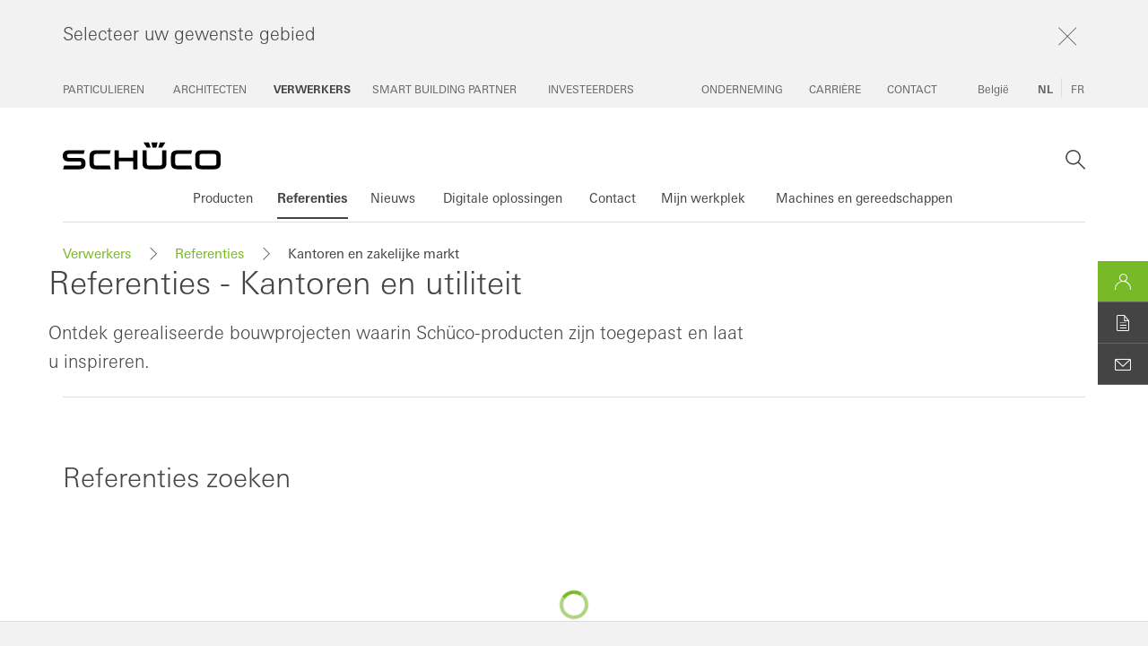

--- FILE ---
content_type: text/html;charset=UTF-8
request_url: https://www.schueco.com/be-nl/verwerkers/referenties/kantoren-en-zakelijke-markt
body_size: 6415
content:

<!DOCTYPE html>
<html class="no-js" lang="nl-BE" dir="ltr"    >
<head >
<meta charset="UTF-8">
<meta http-equiv="X-UA-Compatible" content="IE=edge">
<meta http-equiv="Content-Type" content="text/html; charset=utf-8" />
<meta name="monitor" sitekey="be-nl" id="891086">
<title >Referenties kantoren en zakelijke markt | Schüco - Ramen, deuren en gevels </title>
<meta name="description" content="Hier vindt u een selectie van onze referenties in de kantoor- en bedrijfssector van Schüco - ramen, deuren en gevels.">
<meta name="keywords" content="ramen, deuren, schuifdeuren, aluminium deuren, aluminium ramen, profielsystemen, voordeuren, aluminium ramen, referenties, balkons">
<meta name="viewport" content="width=device-width, initial-scale=1">
<link rel="shortcut icon" href="/resource/blob/897072/c0bdcc12cf887d9ae544df74a94cb0dc/schueco-be-nl-favicon.ico" >
<link rel="canonical" href="https://www.schueco.com/be-nl/verwerkers/referenties/kantoren-en-zakelijke-markt">
<meta property="og:type" content="website">
<meta property="og:title" content="Referenties kantoren en zakelijke markt | Schüco - Ramen, deuren en gevels"/>
<meta property="og:description" content="Hier vindt u een selectie van onze referenties in de kantoor- en bedrijfssector van Schüco - ramen, deuren en gevels."/>
<meta property="og:url" content="https://www.schueco.com/be-nl/verwerkers/referenties/kantoren-en-zakelijke-markt"/>
<meta name="twitter:card" content="summary_large_image">
<meta name="twitter:title" content="Referenties kantoren en zakelijke markt | Schüco - Ramen, deuren en gevels"/>
<meta name="twitter:description" content="Hier vindt u een selectie van onze referenties in de kantoor- en bedrijfssector van Schüco - ramen, deuren en gevels."/>
<meta name="twitter:url" content="https://www.schueco.com/be-nl/verwerkers/referenties/kantoren-en-zakelijke-markt"/>
<link rel="alternate" hreflang="fr-BE" href="https://www.schueco.com/be-fr/fabricants/references/bureaux-et-commerces" >
<link rel="alternate" hreflang="nl-BE" href="https://www.schueco.com/be-nl/verwerkers/referenties/kantoren-en-zakelijke-markt" >
<script>document.documentElement.className = document.documentElement.className.replace(/no-js/g, 'js');</script>
<link rel="stylesheet" href="/resource/themes/schueco-cm9/css/vendors-4523930-2.css" ><link rel="stylesheet" href="/resource/themes/schueco-cm9/css/schueco-cm9-338-1223.css" >
<meta name="has-web-theme" content="false::[UNDEFINED]">
<script src="/resource/themes/schueco-cm9/js/chunkPathById-4523920-148.js" ></script><script src="/resource/themes/schueco-cm9/js/commons-4523922-1.js" ></script><script src="/resource/themes/schueco-cm9/js/vendors-4523926-15.js" ></script><script src="/resource/themes/schueco-cm9/js/head-328-1214.js" ></script>
</head><body id="top"
data-google-maps-api-key="AIzaSyCTNt4Hh8sT-ZSBgI7UdYA8gc5X3NI6VZY"
data-tracking-server-config="true"
data-tracking-tagcommander-config="true"
data-tracking-trustCommander-config="true"
data-google-maps-language="nl-BE"
data-domain="be-nl"
data-page-id="891086"
data-context-id="891086"
data-referrer-policy-feature-flag="true"
class="ci-theme ci-theme--light"
>
<noscript class="ci-no-javascript">
</noscript>
<div data-ci-module="tracking" data-tracking-module="tag-commander"
data-tracking-param-script="https://cdn.tagcommander.com/6062/tc_SchuecoNayoki_29.js"
data-tracking-param-cookie-script=""
data-tracking-param-page-id="891086"
data-tracking-param-page-name="Referenties kantoren en zakelijke markt | Schüco - Ramen, deuren en gevels"
data-tracking-param-lang="nl"
data-tracking-param-cat0="be-nl"
data-tracking-param-cat1="verwerkers"
data-tracking-param-cat2="referenties"
data-tracking-param-cat3="kantoren-en-zakelijke-markt"
data-tracking-param-cat4="notSet"
data-tracking-param-cat5="notSet"
>
</div><div data-ci-module="tracking"
data-tracking-module="webtrekk"
data-tracking-param-link-tracking-type="standard"
data-tracking-param-link-tracking-attribute="data-wt-tracking-attr"
data-tracking-param-id="be-nl/verwerkers/referenties/kantoren-en-zakelijke-markt/891086"
data-tracking-param-heatmap=""
data-tracking-param-pageLanguage="nl"
data-tracking-param-cg1="be-nl"
data-tracking-param-cg2="verwerkers"
data-tracking-param-cg3="referenties"
data-tracking-param-cg4="kantoren-en-zakelijke-markt"
data-tracking-param-cg5="notSet"
data-tracking-param-cg6="notSet"
data-tracking-param-linkTrackingType="standard"
data-tracking-param-pageId="891086"
data-tracking-param-contentType="CMChannel"
data-tracking-param-isloggedin="false"
>
</div>
<div class="ci-page-wrapper">
<div class="ci-page-content ">
<header class="ci-navigation">
<div class="ci-topbar ci-topbar--collapsed ci-topbar--navigation1"
data-ci-module="pe03-navigation" data-navigation-type="navigation1" data-active-group="892436"
data-active-target-group="892436"
data-is-root-navigation="false">
<div class="ci-topbar__main-wrapper">
<div class="ci-topbar__main">
<div class="ci-topbar__main-expandarea">
<div class="ci-topbar__main-headline">Selecteer uw gewenste gebied</div>
<div class="ci-topbar__main-burger-headline">Selecteer een gebied</div>
<div class="ci-topbar__main-close"></div>
</div>
<div class="ci-topbar__main-items-container">
<nav class="ci-topbar__main-items-left">
<a href="/be-nl/particulieren" class="ci-topbar__main-item " data-topbar-sub="895204">
<span class="ci-topbar__main-item-text" data-title="Particulieren">Particulieren</span>
</a>
<a href="/be-nl/architecten" class="ci-topbar__main-item " data-topbar-sub="888548">
<span class="ci-topbar__main-item-text" data-title="Architecten">Architecten</span>
</a>
<a href="/be-nl/verwerkers" class="ci-topbar__main-item ci-topbar__main-item--active" data-topbar-sub="892436">
<span class="ci-topbar__main-item-text" data-title="Verwerkers">Verwerkers</span>
</a>
<a href="/be-nl/smart-building-partner" class="ci-topbar__main-item " data-topbar-sub="888766">
<span class="ci-topbar__main-item-text" data-title="Smart Building Partner">Smart Building Partner</span>
</a>
<a href="/be-nl/investeerders" class="ci-topbar__main-item " data-topbar-sub="896082">
<span class="ci-topbar__main-item-text" data-title="Investeerders">Investeerders</span>
</a>
</nav>
<nav class="ci-topbar__main-items-right">
<a href="/be-nl/onderneming" class="ci-topbar__main-item " data-topbar-sub="895878">
<span class="ci-topbar__main-item-text" data-title="Onderneming">Onderneming</span>
</a>
<a href="/be-nl/carriere" class="ci-topbar__main-item " data-topbar-sub="897062">
<span class="ci-topbar__main-item-text" data-title="Carrière">Carrière</span>
</a>
<a href="/be-nl/contact" class="ci-topbar__main-item " data-topbar-sub="895246">
<span class="ci-topbar__main-item-text" data-title="Contact">Contact</span>
</a>
</nav>
<!-- Länderswitch -->
<nav class="ci-topbar__main-country-picker">
<a href="?openLightbox=country-picker&showMessage=countryPicker" class="ci-topbar__main-country-picker-item ci-topbar__main-country-picker-item--active" rel="nofollow" >
<span class="ci-topbar__main-country-picker-item-text" data-title="België">
België
</span>
</a>
</nav>
<!-- ***** Sprachauswahl nur einschalten, wenn mehr als eine Sprache vorhanden ist *****-->
<nav class="ci-topbar__main-language-picker">
<a class="ci-topbar__main-language-picker-item ci-topbar__main-language-picker-item--active" href="/be-nl/verwerkers/referenties/kantoren-en-zakelijke-markt">
<span class="ci-topbar__main-language-picker-item-text active" data-title="nl">nl</span>
</a>
<a class="ci-topbar__main-language-picker-item" href="/be-fr/fabricants/references/bureaux-et-commerces">
<span class="ci-topbar__main-language-picker-item-text" data-title="fr">fr</span>
</a>
</nav> </div>
</div>
</div>
<!--- feature config --->
<!--- logo config --->
<div class="ci-topbar__sub--default ci-topbar__sub" data-topbar-sub="892436">
<a href="/be-nl/verwerkers" class="ci-topbar__sub-logo">
<img alt="Schüco Logo" src="/resource/crblob/48/7c19bce88b4b0b8d3af968aceb1b39f9/schueco-logo-svg-data.svg" />
</a>
<a href="#" class="ci-topbar__sub-main-item">Verwerkers</a>
<div class="ci-topbar__sub-close"></div>
<nav class="ci-topbar__sub-items">
<a href="/be-nl/verwerkers/producten" class="ci-topbar__sub-item " data-current-navigation="" data-has-subnavigation="true" data-topbar-flyout="888848">
<span class="ci-topbar__sub-item-text" data-title="Producten">Producten
</span>
</a>
<a href="/be-nl/verwerkers/referenties" class="ci-topbar__sub-item ci-topbar__sub-item--active" data-current-navigation="891108" data-has-subnavigation="true" data-topbar-flyout="891108">
<span class="ci-topbar__sub-item-text" data-title="Referenties">Referenties
</span>
</a>
<a href="/be-nl/verwerkers/nieuws" class="ci-topbar__sub-item " data-current-navigation="" data-has-subnavigation="true" data-topbar-flyout="891082">
<span class="ci-topbar__sub-item-text" data-title="Nieuws">Nieuws
</span>
</a>
<a href="/be-nl/verwerkers/digitale-oplossingen" class="ci-topbar__sub-item " data-current-navigation="" data-has-subnavigation="true" data-topbar-flyout="891024">
<span class="ci-topbar__sub-item-text" data-title="Digitale oplossingen">Digitale oplossingen
</span>
</a>
<a href="/be-nl/verwerkers/contact" class="ci-topbar__sub-item " data-current-navigation="" data-has-subnavigation="true" data-topbar-flyout="891014">
<span class="ci-topbar__sub-item-text" data-title="Contact">Contact
</span>
</a>
<a href="/be-nl/verwerkers/mijn-werkplek" class="ci-topbar__sub-item " data-current-navigation="" data-has-subnavigation="true" data-topbar-flyout="890978">
<span class="ci-topbar__sub-item-text" data-title="Mijn werkplek">Mijn werkplek
</span>
</a>
<a href="/be-nl/verwerkers/machines-en-gereedschappen" class="ci-topbar__sub-item " data-current-navigation="" data-has-subnavigation="false" data-topbar-flyout="889682">
<span class="ci-topbar__sub-item-text" data-title="Machines en gereedschappen">Machines en gereedschappen
</span>
</a>
</nav>
<div class="ci-topbar__sub-buttons">
<div class="ci-topbar__sub-search">
<!-- search header, link: /service/search/be-nl/verwerkers/referenties/kantoren-en-zakelijke-markt#targetGroup=fabricators --> </div>
<div class="ci-topbar__sub-burger-btn" data-navigation-id="891086" data-current-navigation="891108"></div>
</div>
</div>
<div data-ci-module="ajax-include"
data-ajax-include-replace="/blueprint/servlet/generic/navigation/892436?path=/be-nl/verwerkers/referenties/kantoren-en-zakelijke-markt&flyoutNavigationEnable=false"></div>
</div> </header>
<div class="pe08-site-search-overlay pe08-site-search-hide"></div>
<div class="pe08-site-search-container" data-ci-module="pe08-site-search">
<div class="pe08-site-search-content-wrapper">
<span class="pe08-site-search-close"></span>
<div role="search.site.search" class="pe08-site-search-content">
<div class="pe08-site-search-content-title">Wat zoekt u?</div>
<form class="pe08-site-search-form" action="/service/search/be-nl/verwerkers/referenties/kantoren-en-zakelijke-markt#targetGroup=fabricators" method="GET">
<input type="text" id="pe08-site-search-form-input" name="query" value="" placeholder="Uw zoekterm">
<button class="ci-button ci-button--with-caret" type="submit">Zoeken</button>
</form>
</div>
</div>
</div>
<div class="ci-pe07-breadcrumb" data-ci-module="pe07-breadcrumb">
<ul class="ci-pe07-breadcrumb__options">
<li class="ci-pe07-breadcrumb__item">
<a class="" href="/be-nl/verwerkers" >Verwerkers</a>
</li>
<li class="ci-pe07-breadcrumb__item">
<a class="" href="/be-nl/verwerkers/referenties" >Referenties</a>
</li>
<li class="ci-pe07-breadcrumb__item--active" >Kantoren en zakelijke markt</li>
</ul>
<div class="ci-pe07-breadcrumb__content-left">
<div class="ci-pe07-breadcrumb__dropdown-wrapper">
<div class="ci-pe07-breadcrumb__selector"></div>
<span class="ci-pe07-breadcrumb__dropdown-dots">...</span>
</div>
<ul class="ci-pe07-breadcrumb__container">
<li class="ci-pe07-breadcrumb__item">
<a class="" href="/be-nl/verwerkers" >Verwerkers</a>
</li>
<li class="ci-pe07-breadcrumb__item">
<a class="" href="/be-nl/verwerkers/referenties" >Referenties</a>
</li>
<li class="ci-pe07-breadcrumb__item--active" >Kantoren en zakelijke markt</li>
</ul>
</div>
</div><main id="main-content" class="ci-main " >
<div
id="881602" class="ci-module--container ci-module-background--transparent" >
<div class="ci-module--wrapper ci-m10-page-intro ci-content-border"
data-ci-module="m10-page-intro">
<div class="ci-m10-page-intro-section ">
<!-- ***** teaserTitle ***** -->
<h1 class="ci-module-headline ci-m10-page-intro-heading ci-m10-page-intro-heading-primary" > Referenties - Kantoren en utiliteit
</h1>
<!-- ***** detailText ***** -->
<div class="ci-m10-page-intro-content" >
<p>Ontdek gerealiseerde bouwprojecten waarin Schüco-producten zijn toegepast en laat u inspireren.</p> </div>
</div>
</div>
</div>
<div class="ci-pt09-reference-overview-wrapper">
<div class="ci-pt09-reference-overview-headline">
<h2>Referenties zoeken</h2>
</div>
</div>
<div class="ci-m24-product-selector__grid-container" data-ci-module="m24-selectors">
<div class="ci-m24-product-selector__form-container ci-hidden" data-url="/blueprint/servlet/generic/reference/dropdown/881604/891086?domain=be-nl&amp;dd_country=104706" data-role="reference-selector" data-event="false">
<div class="ci-reference-selector-menu"></div>
<div class="ci-m24-product-selector__form">
</div>
</div>
</div>
<div class="ci-result-list" data-ci-module="m23-pager" data-pager-id="881604" data-url="/blueprint/servlet/generic/reference/list/881604/891086?domain=be-nl&amp;dd_country=104706" data-event="false">
<div data-ci-module="ajax-include" data-ajax-include-replace="/blueprint/servlet/generic/reference/list/881604/891086?domain=be-nl&amp;dd_country=104706">
<div class="ci-references-loading-wrapper"><span class="ci-references-loading" ></span></div>
</div>
</div></main>
<!-- Wenn weitere Features, die nicht direkt den Main-Bereich betreffen hinzukommen, bitte in eine eigene ftl-Datei auslagern m ..2 --><footer
class="ci-footer" >
<div class="ci-content-wrapper">
<nav class="ci-footer-lists">
<div class="ci-footer-content-col-4">
<div class="ci-linklist" >
<h3 class="ci-mobile-hidden"><a href="/be-nl/verwerkers/producten" class="ci-linklist-title">Producten voor verwerkers</a></h3>
<h3 class="ci-linklist-title ci-desktop-hidden" data-ci-module="pe02-footer">Producten voor verwerkers</h3>
<ul class="ci-mobile-collapse">
<li class="ci-desktop-hidden"><a href="/be-nl/verwerkers/producten" class="ci-linklist-item">Producten voor verwerkers</a></li>
<li><a href="/be-nl/verwerkers/producten" class="ci-linklist-item">Producten</a></li>
<li><a href="/be-nl/verwerkers/producten/ramen" class="ci-linklist-item">Ramen en beslagen</a></li>
<li><a href="/be-nl/verwerkers/producten/deuren" class="ci-linklist-item">Deuren</a></li>
<li><a href="/be-nl/verwerkers/producten/schuifdeuren" class="ci-linklist-item">Schuifdeuren</a></li>
<li><a href="/be-nl/verwerkers/producten/gevels" class="ci-linklist-item">Gevels</a></li>
<li><a href="/be-nl/verwerkers/producten/zonweringssystemen" class="ci-linklist-item">Zonweringssystemen</a></li>
<li><a href="/be-nl/verwerkers/producten/veiligheidssystemen" class="ci-linklist-item">Veiligheidssystemen</a></li>
<li><a href="/be-nl/verwerkers/producten/ventilatiesystemen" class="ci-linklist-item">Ventilatiesystemen</a></li>
<li><a href="/be-nl/verwerkers/producten/smart-building-systemen" class="ci-linklist-item">Smart building systemen</a></li>
<li><a href="/be-nl/verwerkers/producten/oppervlakte-behandeling" class="ci-linklist-item">Oppervlakte behandeling</a></li>
</ul>
</div> </div>
<div class="ci-footer-content-col-4">
<div class="cm-container">
<div class="ci-linklist" >
<h3 class="ci-linklist-title" data-ci-module="pe02-footer">Inspiratie</h3>
<ul class="ci-mobile-collapse">
<li>
<a href="/be-nl/verwerkers/referenties" class="ci-linklist-item">
Referenties
</a>
</li>
<li>
<a href="/be-nl/verwerkers/nieuws" class="ci-linklist-item">
Nieuws
</a>
</li>
</ul>
</div><div class="ci-linklist" >
<h3><a href="/be-nl/verwerkers/contact" class="ci-linklist-title">Contact</a></h3>
<ul class="ci-mobile-collapse">
<li class="ci-desktop-hidden"><a href="/be-nl/verwerkers/contact" class="ci-linklist-item">Contact</a></li>
</ul>
</div></div> </div>
<div class="ci-footer-content-col-4">
<div class="cm-container">
<div class="ci-linklist" >
<h3 class="ci-linklist-title" data-ci-module="pe02-footer">Mijn werkplek</h3>
<ul class="ci-mobile-collapse">
<li>
<a href="/be-nl/verwerkers/mijn-werkplek" class="ci-linklist-item">
Mijn werkplek
</a>
</li>
<li>
<a href="/be-nl/verwerkers/mijn-werkplek?forceLogin=true" class="ci-linklist-item">
Login
</a>
</li>
<li>
<a href="/be-nl/verwerkers/referenties/kantoren-en-zakelijke-markt?overlay=3690950" class="ci-linklist-item">
Registratie
</a>
</li>
<li>
<a href="/be-nl/verwerkers/mijn-werkplek/nieuws" class="ci-linklist-item">
Nieuws
</a>
</li>
<li>
<a href="/be-nl/verwerkers/mijn-werkplek/technische-documentatie" class="ci-linklist-item">
Technische documentatie
</a>
</li>
<li>
<a href="/blueprint/servlet/generic/ssoRedirect/be-nl/4015804" class="ci-linklist-item">
Technische veiligheidsinformatiebladen
</a>
</li>
<li>
<a href="/be-nl/verwerkers/mijn-werkplek/logiciels" class="ci-linklist-item">
Software
</a>
</li>
<li>
<a href="/be-nl/verwerkers/mijn-werkplek/reclame-met-het-merk-schueco" class="ci-linklist-item">
Reclame met het merk Schüco
</a>
</li>
<li>
<a href="/be-nl/verwerkers/mijn-werkplek/apps" class="ci-linklist-item">
Apps
</a>
</li>
</ul>
</div></div> </div>
<div class="ci-footer-content-col-4">
<div class="ci-linklist" >
<h3 class="ci-linklist-title" data-ci-module="pe02-footer">Meer informatie</h3>
<ul class="ci-mobile-collapse">
<li>
<a href="/be-nl/particulieren" class="ci-linklist-item">
Particulieren
</a>
</li>
<li>
<a href="/be-nl/architecten" class="ci-linklist-item">
Architecten
</a>
</li>
<li>
<a href="/be-nl/smart-building-partner" class="ci-linklist-item">
Smart Building Partner
</a>
</li>
<li>
<a href="/be-nl/investeerders" class="ci-linklist-item">
Investeerders
</a>
</li>
<li>
<a href="/be-nl/onderneming" class="ci-linklist-item">
Onderneming
</a>
</li>
<li>
<a href="/be-nl/carriere" class="ci-linklist-item">
Carrière
</a>
</li>
</ul>
</div> <nav class="ci-footer-socialmedia">
<span class="ci-socialmedia-title">Social Media</span>
<ul class="ci-footer-socialmedia-list">
<li>
<a href="https://www.linkedin.com/company/sch%C3%BCco-belgium-nv-sa" class="ci-icon-linkedin" title="linkedin"
target="_blank"></a>
</li>
<li>
<a href="https://www.instagram.com/schuco_marketing/" class="ci-icon-instagram" title="instagram"
target="_blank"></a>
</li>
<li>
<a href="https://www.pinterest.com/marketing_belgium/" class="ci-icon-pinterest" title="pinterest"
target="_blank"></a>
</li>
<li>
<a href="https://www.facebook.com/SchuecoBe/" class="ci-icon-facebook" title="facebook"
target="_blank"></a>
</li>
<li>
<a href="https://www.youtube.com/channel/UCHnFz_NFlqaN_4bWQlVeXpQ" class="ci-icon-youtube" title="youtube"
target="_blank"></a>
</li>
</ul>
<ul class="ci-footer-partnerlogo-list">
<li>
<a href="https://www.hoog.design/en/" class="ci-footer-partnerlogo" title="HOOG.design">
<picture class="">
<img src="/resource/blob/4385294/ecb2f7a63741d315ad23f02caf24a169/hoog-design-partner-data.webp" alt="HOOG.design" class="" loading="lazy" />
</picture>
</a>
</li>
</ul>
</nav>
</div>
</nav>
</div>
<div class="ci-footer-bottom">
<div class="ci-footer-copyright-elem ">
<p>© 2025 Schüco Belgium NV/SA</p> </div>
<nav class="ci-footer-metanav">
<a href="/be-nl/contact" class="ci-footer-metanav-link">Contact</a>
<a href="/be-nl/algemene-informatie/colofon" class="ci-footer-metanav-link">Colofon</a>
<a href="/be-nl/algemene-informatie/data-protection" class="ci-footer-metanav-link">Data protection</a>
<a href="/be-nl/algemene-informatie/algemene-voorwaarden" class="ci-footer-metanav-link">Algemene voorwaarden</a>
</nav>
</div> </footer><div class="ci-sticky-sidebar ci-sticky-sidebar--teaser-closed" data-ci-module="pe05-sticky-sidebar">
<a class="ci-sticky-sidebar__item ci-sticky-sidebar__item--login"
href="#" data-sticky-sidebar-trigger="login" data-navigation-type="sidebar" data-navigation-index="0" data-navigation-id="874698">
<div class="ci-sticky-sidebar__item-icon ci-icon-profile-login-before"></div>
<div class="ci-sticky-sidebar__item-title">Login</div>
</a><a class="ci-sticky-sidebar__item" href="/be-nl/verwerkers/mijn-werkplek" target="" rel=""
data-navigation-type="sidebar"
data-navigation-index="1"
data-navigation-id="890978"
data-navigation-title="Mijn werkplek"
>
<div class="ci-sticky-sidebar__item-icon ci-icon-document-before">
</div>
<div class="ci-sticky-sidebar__item-title">Mijn werkplek</div>
</a><a class="ci-sticky-sidebar__item" href="/be-nl/verwerkers/contact" target="" rel=""
data-navigation-type="sidebar"
data-navigation-index="2"
data-navigation-id="891014"
data-navigation-title="Contact"
>
<div class="ci-sticky-sidebar__item-icon ci-icon-mail-before">
</div>
<div class="ci-sticky-sidebar__item-title">Contact</div>
</a>
</div>
<div class="ci-login-box" data-ci-module="m02-login-box">
<div class="ci-login-box__top">
<div class="ci-login-box__title-wrapper">
<div class="ci-login-box__title">
Mijn Werkplek </div>
<div class="ci-login-box__close">
</div>
</div>
<div class="ci-login-box__login-form">
<div class="ci-login-box__login-button-wrapper">
<button class="ci-login-box__login-button" onclick="location.href='https://www.schueco.com/blueprint/oauth2/authorization/schueco-coremedia?siteKey=be-nl&amp;targetGroup=KU&amp;locale=nl_BE&amp;originUrl=https://www.schueco.com/be-nl/verwerkers/referenties/kantoren-en-zakelijke-markt'" aria-label="Aanmelden">Aanmelden</button>
</div>
</div>
</div>
<div class="ci-login-box__bottom">
<div class="ci-login-box__register-now-title" >Heeft u nog geen account?</div>
<div class="ci-login-box__register-now-features" >
<p>Veel voordelen als geregistreerde gebruiker:</p><ul><li>Werkmateriaal (bijv. Aanbestedingsspecificaties, CAD-gegevens, catalogi)</li><li>Software en tools</li><li>Let op inhoud</li><li>Direct contact met Schüco</li></ul> </div>
<!--- ******** LINK 3 *************** --->
<div class="ci-login-box__register-button-wrapper">
<a class="ci-login-box__register-button" href="/be-nl/verwerkers/referenties/kantoren-en-zakelijke-markt?overlay=3690950">Eerste registratie</a>
</div>
</div>
</div><div class="ci-lightbox">
<div class="ci-lightbox-overlay " data-ci-module="m20-lightbox">
<div class="ci-lightbox-wrapper">
<div class="ci-lightbox-content">
<a href="#" class="ci-lightbox-close" data-role="lightbox-close"></a>
<div class="ci-lightbox-content__response"></div>
</div>
</div>
</div>
<a class="lightbox-chooser" href="#" rel="nofollow" style="display:none;" data-page-id="891086">showMessage</a>
</div>
</div> </div>
<button class="ci-scroll-to-top" hidden>
</button>
<div class="ci-overlay" data-ci-module="overlay" data-template>
<div class="ci-overlay--spinner"></div>
<div class="ci-overlay--wrapper">
<header class="ci-overlay--header">
<img class="ci-overlay--logo" alt="Schüco" src="/resource/crblob/48/7c19bce88b4b0b8d3af968aceb1b39f9/schueco-logo-svg-data.svg">
<button class="ci-overlay--close">
<span class="ci-close--text">Sluiten</span>
<span class="ci-close--icon"></span>
</button>
</header>
<div class="ci-overlay--content">
</div>
</div>
</div>
<script src="/resource/themes/schueco-cm9/js/jquery.min-4523924-1.js" defer="true" ></script><script src="/resource/themes/schueco-cm9/js/schueco-cm9-332-1233.js" defer="true" ></script>
<script module asnyc src="/resource/themes/schueco-cm9/js/sticky-manager-2900814-512.js"></script></body></html>


--- FILE ---
content_type: application/javascript
request_url: https://cdn.tagcommander.com/6062/tc_SchuecoNayoki_29.js?_=1768923668469
body_size: 47691
content:
/*
 * tagContainer Generator v95.7
 * Copyright Commanders Act
 * https://www.commandersact.com/fr/
 * Generated: 2025-01-28 12:54:42 Europe/Paris
 * ---
 * Version	: 11.00
 * IDTC 	: 29
 * IDS		: 6062
 */
/*!compressed by terser*/ "undefined"==typeof tC&&(void 0!==document.domain&&void 0!==document.referrer||(document=window.document),function(e,t){var i,a=e.document,r=(e.location,e.navigator,e.tC,e.$,Array.prototype.push,Array.prototype.slice,Array.prototype.indexOf,Object.prototype.toString),n=(Object.prototype.hasOwnProperty,String.prototype.trim,function(e,t){return new n.fn.init(e,t,i)}),c=/^(?:[^#<]*(<[\w\W]+>)[^>]*$|#([\w\-]*)$)/,o=/^<(\w+)\s*\/?>(?:<\/\1>|)$/,s={};n.fn=n.prototype={constructor:n,init:function(e,t,i){var r,s,d;if(!e)return this;if(e.nodeType)return this.context=this[0]=e,this.length=1,this;if("string"==typeof e){if(!(r="<"===e.charAt(0)&&">"===e.charAt(e.length-1)&&e.length>=3?[null,e,null]:c.exec(e))||!r[1]&&t)return!t||t.tC?(t||i).find(e):this.constructor(t).find(e);if(r[1])return d=(t=t instanceof n?t[0]:t)&&t.nodeType?t.ownerDocument||t:a,e=n.parseHTML(r[1],d,!0),o.test(r[1])&&n.isPlainObject(t)&&this.attr.call(e,t,!0),n.merge(this,e);if((s=a.getElementById(r[2]))&&s.parentNode){if(s.id!==r[2])return i.find(e);this.length=1,this[0]=s}return this.context=a,this.selector=e,this}return n.isFunction(e)?i.ready(e):(undefined!==e.selector&&(this.selector=e.selector,this.context=e.context),n.makeArray(e,this))},each:function(e,t){return n.each(this,e,t)},ready:function(e){return n.ready.promise(e),this}},n.fn.init.prototype=n.fn,n.extend=n.fn.extend=function(){var e,t,i,a,r,c,o=arguments[0]||{},s=1,d=arguments.length,l=!1;for("boolean"==typeof o&&(l=o,o=arguments[1]||{},s=2),"object"==typeof o||n.isFunction(o)||(o={}),d===s&&(o=this,--s);s<d;s++)if(null!=(e=arguments[s]))for(t in e)i=o[t],o!==(a=e[t])&&(l&&a&&(n.isPlainObject(a)||(r=n.isArray(a)))?(r?(r=!1,c=i&&n.isArray(i)?i:[]):c=i&&n.isPlainObject(i)?i:{},o[t]=n.extend(l,c,a)):undefined!==a&&(o[t]=a));return o},n.extend({ssl:"https://manager.",randOrd:function(){return Math.round(Math.random())-.5},nodeNames:"abbr|article|aside|audio|bdi|canvas|data|datalist|details|figcaption|figure|footer|header|hgroup|mark|meter|nav|output|progress|section|summary|time|video",rnocache:/<(?:script|object|embed|option|style)/i,rnoshimcache:new RegExp("<(?:"+n.nodeNames+")[\\s/>]","i"),rchecked:/checked\s*(?:[^=]|=\s*.checked.)/i,containersLaunched:{}}),n.extend({inArray:function(e,t,i){var a,r=Array.prototype.indexOf;if(t){if(r)return r.call(t,e,i);for(a=t.length,i=i?i<0?Math.max(0,a+i):i:0;i<a;i++)if(i in t&&t[i]===e)return i}return-1},isFunction:function(e){return"function"===n.type(e)},isArray:Array.isArray||function(e){return"array"===n.type(e)},isWindow:function(e){return null!=e&&e==e.window},isNumeric:function(e){return!isNaN(parseFloat(e))&&isFinite(e)},type:function(e){return null==e?String(e):s[r.call(e)]||"object"},each:function(e,t,i){var a,r=0,c=e.length,o=undefined===c||n.isFunction(e);if(i)if(o){for(a in e)if(!1===t.apply(e[a],i))break}else for(;r<c&&!1!==t.apply(e[r++],i););else if(o){for(a in e)if(!1===t.call(e[a],a,e[a]))break}else for(;r<c&&!1!==t.call(e[r],r,e[r++]););return e},log:function(e,t){try{n.getCookie("tCdebugLib")&&console&&console[t||"log"](e)}catch(e){}}}),n.each("Boolean Number String Function Array Date RegExp Object".split(" "),(function(e,t){s["[object "+t+"]"]=t.toLowerCase()})),i=n(a);n.buildFragment=function(e,t,i){var r,c,o,s=e[0];return t=(t=!(t=t||a).nodeType&&t[0]||t).ownerDocument||t,!(1===e.length&&"string"==typeof s&&s.length<512&&t===a&&"<"===s.charAt(0))||n.rnocache.test(s)||!n.support.checkClone&&n.rchecked.test(s)||!n.support.html5Clone&&n.rnoshimcache.test(s)||(c=!0,o=undefined!==(r=jQuery.fragments[s])),r||(r=t.createDocumentFragment(),n.clean(e,t,r,i),c&&(n.fragments[s]=o&&r)),{fragment:r,cacheable:c}},e.tC=n}(window)),function(){if(!tC.maindomain){var e=location.hostname,t=e.split(".");t.length<2||e.match("^(([0-9]|[1-9][0-9]|1[0-9]{2}|2[0-4][0-9]|25[0-5]).){3}([0-9]|[1-9][0-9]|1[0-9]{2}|2[0-4][0-9]|25[0-5])$")?tC.maindomain=e:tC.maindomain=t[t.length-2]+"."+t[t.length-1]}var i={id_container:String(29),id_site:String(6062),frequency:String(10),containerVersion:String(11),generatorVersion:String("95.7"),containerStart:Date.now(),sourceKey:String("b9690886-fbfc-47d3-9d4e-3e81913f0fc5"),defaultCdnDomain:String("cdn.trustcommander.net")};tC.config=tC.config||{},tC.extend({internalvars:void 0!==tC.internalvars?tC.internalvars:{},internalFunctions:void 0!==tC.internalFunctions?tC.internalFunctions:{},privacyVersion:tC.privacyVersion||"",id_container:i.id_container,id_site:i.id_site,containerVersion:i.containerVersion,generatorVersion:i.generatorVersion,defaultCdnDomain:i.defaultCdnDomain,dedup_done:void 0!==tC.dedup_done&&tC.dedup_done,containerStart:tC.containerStart||i.containerStart,config:tC.config});var a,r,n,c,o={};o["internalvars_"+i.id_site]=void 0!==tC["internalvars_"+i.id_site]?tC["internalvars_"+i.id_site]:{},tC.extend(o),window["tC_"+i.id_site+"_"+i.id_container]=i,tC.extend({launchTag:function(e,t,i,a,r,n){void 0===n&&(n=0),tC.array_launched_tags.push(t),tC.array_launched_tags_keys.push(e),tC.containersLaunched[a][r].t.push({id:e,label:t,idTpl:i}),window.top.postMessage('TC.EX:{"id":"'+e+'","idc":"'+r+'","idt":"'+i+'","ids":"'+a+'","lb":"'+t.replace(/"/g,'\\"')+'","idtr":"'+n+'"}',"*")}}),void 0===tC.containersLaunched&&(tC.containersLaunched={}),void 0===tC.containersLaunched[i.id_site]&&(tC.containersLaunched[i.id_site]={}),tC.containersLaunched[i.id_site][i.id_container]={v:i.containerVersion,t:[],g:i.generatorVersion},tC.coreReadyStandalone=!0,tC.isDOMReady&&(tC.coreReadyStandalone=!1),tC.domReady=tC.domReady||!1,tC.isDOMReady=tC.isDOMReady||function(){if("complete"===document.readyState||"loaded"===document.readyState)return!0;if("interactive"!==document.readyState)return!1;if(!document.documentElement.doScroll)return!0;try{return document.documentElement.doScroll("left"),!0}catch(e){return!1}},tC.waitingOnDomReadyCallBacks=tC.waitingOnDomReadyCallBacks||[],tC.excuteOnDomReadyCallBacks=tC.excuteOnDomReadyCallBacks||function(){for(var e=0;e<tC.waitingOnDomReadyCallBacks.length;e++)tC.waitingOnDomReadyCallBacks[e]();tC.waitingOnDomReadyCallBacks=[]},tC.onDomReady=tC.onDomReady||function(e){if(this.domReady)e();else{tC.waitingOnDomReadyCallBacks.push(e);var t=!1;document.addEventListener?(t=!0,document.addEventListener("DOMContentLoaded",(function(){document.removeEventListener("DOMContentLoaded",arguments.callee,!1),tC.excuteOnDomReadyCallBacks()}),!1)):document.attachEvent&&(t=!0,document.attachEvent("onreadystatechange",(function(){"complete"===document.readyState&&(document.detachEvent("onreadystatechange",arguments.callee),tC.excuteOnDomReadyCallBacks())})),document.documentElement.doScroll&&window===window.top&&function(){if(!tC.domReady){try{document.documentElement.doScroll("left")}catch(e){return void setTimeout(arguments.callee,0)}tC.excuteOnDomReadyCallBacks()}}()),t||(window.onload=tC.excuteOnDomReadyCallBacks)}},!0===tC.coreReadyStandalone&&(tC.isDOMReady()?tC.domReady=!0:tC.onDomReady((function(){tC.domReady=!0}))),function(){"use strict";tC.cactUtils={};var e=function(){};tC.cactUtils.formatArgumentsV2=function(t){var i={},a=0;return"string"==typeof t[a]&&(i.event=t[a++]),"object"==typeof t[a]&&(i.properties=Object.assign({},t[a++])),"object"==typeof t[a]&&(i.config=Object.assign({},t[a++])),"function"==typeof t[a]&&(i.callback=t[a++]),i.properties=i.properties||{},i.config=i.config||{},i.callback=i.callback||e,i}}(),function(){"use strict";var e=window.tC;if(!(null==e||e.cact&&e.cactInfo&&e.cactInfo.apiVersion>=2)){window.caReady=window.caReady||[],window.cact=window.cact||function(){window.caReady.push(arguments)},e.cact&&(window.caReady=window.caReady.map((function(e){if(function(e){return"[object Arguments]"===e.toString()||Array.isArray(e)}(e))return e;var t,i=JSON.parse(JSON.stringify(e)),a=i._done;return delete i.event,delete i.callback,delete i._done,t=0!==Object.keys(i).length?[e.event,i,e.callback]:[e.event,e.callback],a&&(t._tc_meta={done:a}),t}))),e.cact=e.cact||{},e.cactInfo={apiVersion:2};var t=function(t){t._tc_meta=t._tc_meta||{};var i=t[0];if(!t._tc_meta.done&&null!=e.cact[i]){t._tc_meta=t._tc_meta||{},t._tc_meta.done=!0;var r=e.cact[i]._tc_version;if(t=Array.prototype.slice.call(t,null==r?0:1),null==r){var n=a(t);e.cact[i](n,n.callback)}else e.cact[i].apply(e.cact,t)}},i=function(){},a=function(e){var t,a;return"object"==typeof e[1]?(t=e[1],a=e[2]):"function"==typeof e[1]?(t={},a=e[1]):t={},t.event=e[0],t.callback=a||i,t};e.cact.exec=function(){for(var i=0;i<window.caReady.length;++i)t(window.caReady[i]);var a=e.cactUtils.formatArgumentsV2(arguments);a&&a.callback&&a.callback()};Object.defineProperty(window.caReady,"push",{configurable:!0,value:function(e){Array.prototype.push.call(window.caReady,e),t(e)}}),e.cact.exec()}}(),function(){"use strict";tC.config=tC.config||{},tC.cact.config=function(){var e=tC.cactUtils.formatArgumentsV2(arguments),t=e.callback;Object.assign(tC.config,e.properties),t()},tC.cact.config._tc_version=2}(),function(){"use strict";var e=function(e){var t;return(t=e instanceof Event?e.target:e)instanceof Element?t:null};tC.cact.trigger=function(){var t=tC.cactUtils.formatArgumentsV2(arguments),i=t.event,a=Object.assign({},t.properties),r=t.config,n=t.callback;if("string"==typeof i&&""!==i){if(tC.trigger){var c=e(a.from);c&&(r.eventTarget=c,delete a.from),tC.trigger({event:i,properties:a,config:r})}return n(),tC.uniqueEventIndex}},tC.cact.trigger._tc_version=2,tC.cact.setProperty=function(e,t){tC.set&&"string"==typeof e&&(tC.config=tC.config||{},tC.config.eventData=tC.config.eventData||{},tC.set(tC.config.eventData,e,t))},tC.cact.setProperty._tc_version=2,tC.cact.dispatchEvent=function(){var t=tC.cactUtils.formatArgumentsV2(arguments),i=t.event,a=Object.assign({},t.properties),r=Object.assign({},t.config),n=t.callback;r.eventData=a;var c=e(a.from);c&&(r.eventTarget=c,delete a.from),tC.eventTarget.dispatchEvent(i,r),n()},tC.cact.dispatchEvent._tc_version=2,tC.cact.emit=tC.cact.dispatchEvent,tC.cact.addEventListener=function(){var e=tC.cactUtils.formatArgumentsV2(arguments),t=e.event,i=e.callback;return tC.eventTarget.addEventListener(t,i)},tC.cact.addEventListener._tc_version=2,tC.cact.on=tC.cact.addEventListener,tC.cact.once=function(){var e=tC.cactUtils.formatArgumentsV2(arguments),t=e.event,i=e.callback;return tC.eventTarget.once(t,i)},tC.cact.once._tc_version=2,tC.cact.removeEventListener=function(){var e=tC.cactUtils.formatArgumentsV2(arguments),t=e.event,i=e.callback;return tC.eventTarget.removeEventListener(t,i)},tC.cact.removeEventListener._tc_version=2,tC.cact.off=tC.cact.removeEventListener}(),tC.extend({isCurrentVersion:function(){if(!0===Boolean(tC.bypassBookmarklet))return!0;var e=tC.getCookie("tc_mode_test");return"1"!==e||"1"===e&&!1}}),tC.pixelTrack=tC.pixelTrack||{add:function(e,t){e=e||0,t=t||"img",tC.onDomReady((function(){var i;"iframe"===t?((i=document.createElement(t)).src=e,i.width=1,i.height=1,i.style.display="none",document.body.appendChild(i)):(i=new Image).src=e}))}},tC.setCookie=tC.setCookie||function(e,t,i,a,r,n,c){r||(r=tC.domain()),tC.config=tC.config||{},tC.cookieForceSameSite=tC.cookieForceSameSite||"",c=c||tC.config.cookieForceSameSite||tC.cookieForceSameSite,tC.isSameSiteContext()||(c="None"),c||(c=tC.isSubdomain(r)?"Lax":"None"),tC.cookieForceSecure=null!=tC.cookieForceSecure?tC.cookieForceSecure:"",null==n&&(n=tC.config.cookieForceSecure),null==n&&(n=tC.cookieForceSecure),n=Boolean(Number(n)),"none"===c.toLowerCase()&&(n=!0);var o=new Date;o.setTime(o.getTime()),i&&(i=1e3*i*60*60*24);var s=new Date(o.getTime()+i),d=e+"="+tC.cookieEncode(t)+(i?";expires="+s.toGMTString():"")+(a?";path="+a:";path=/")+(r?";domain="+r:"")+(n?";secure":"")+";SameSite="+c;document.cookie=d},tC.cookieEncode=tC.cookieEncode||function(e){var t={"!":"%21","'":"%27","(":"%28",")":"%29","~":"%7E"};return encodeURIComponent(e).replace(/[!~'()]/g,(function(e){return t[e]}))},tC.getCookie=tC.getCookie||function(e){if(null==e)return"";var t="@$".split("").some((function(t){return-1!==e.indexOf(t)}));e=t?e.replace("$","\\$"):encodeURIComponent(e);var i=new RegExp("(?:^|; )"+e+"=([^;]*)").exec(document.cookie);if(i){var a="";try{a=decodeURIComponent(i[1])}catch(e){a=unescape(i[1])}return a}return""},tC.cookieCheck=function(e){var t,i=(e=e||{}).domain?";domain="+e.domain:"",a=e.samesite?";samesite="+e.samesite:"",r=Math.random().toString(36).substr(2,9),n="tc_test_cookie="+r+";expires=0;path=/;"+a+i;document.cookie=n;var c=new RegExp("(?:^|; )tc_test_cookie=([^;]*)").exec(document.cookie);return c&&(c=c[1]),(t=c===r)&&(n="tc_test_cookie=;expires="+new Date(0).toUTCString()+";path=/;"+a+i,document.cookie=n),t},tC._samesite=tC._samesite||null,tC.isSameSiteContext=tC.isSameSiteContext||function(){return null!=tC._samesite||(tC.isCrossDomainContext()?tC._samesite=!1:tC._samesite=tC.cookieCheck({samesite:"lax"})),tC._samesite},tC.isCookieEnabled=function(){return!(!navigator.cookieEnabled||-1!==window.navigator.userAgent.indexOf("MSIE"))||tC.cookieCheck()},tC.removeCookie=tC.removeCookie||function(e,t){this.setCookie(e,"",-1,"/",t)},tC._domain=tC._domain||null,tC.domain=tC.domain||function(){if(null!=tC._domain)return tC._domain;var e=(tC.tc_hdoc.domain||"").toLowerCase().split("."),t=e.length;if(0===t)return"";for(var i,a=!1,r=2;!a&&r<=t;++r)i="."+e.slice(t-r,t).join("."),a=tC.cookieCheck({domain:i});return tC._domain=i||"",tC._domain},tC.getDomainLevels=tC.getDomainLevels||function(){var e=(tC.tc_hdoc.domain||"").toLowerCase().split("."),t=e.map((function(t,i){return"."+e.slice(i).join(".")}));return t.pop(),t.reverse(),t},tC.isSubdomain=tC.isSubdomain||function(e){return e&&"."===e[0]&&(e=e.substr(1,e.length-1)),new RegExp(e+"$").test(tC.tc_hdoc.domain)},tC.isCrossDomainContext=tC.isCrossDomainContext||function(){try{return window.top.document,!1}catch(e){return!0}},tC.tc_hdoc=tC.tc_hdoc||!1,tC.tc_hdoc||(tC.tc_hdoc=tC.isCrossDomainContext()?window.document:window.top.document),tC.isTcDns=function(e){return""!==(e=e||"")&&(-1!==e.indexOf(".commander1.com")||-1!==e.indexOf(".tagcommander.com"))},tC.isCustomDns=function(e){return""!==(e=e||"")&&!tC.isTcDns(e)},function(){tC.getCdnDomainList=tC.getCdnDomainList||function(){return[]||[]},tC.getClientDnsList=tC.getClientDnsList||function(){return[]||[]};var e=function(e,t){return function(){var i=e();if(i)return i;var a=tC.getDomainLevels().map((function(e){return new RegExp("^[\\w,\\d,\\-]*"+e.replace(".","\\.")+"$")}));return t().find((function(e){return a.find((function(t){return t.test(e)}))}))}};tC.getCachedClientCollectDns=function(){return tC.clientCollectDns},tC.getCachedClientCdnDomain=function(){return tC.clientCdnDomain},tC.getClientCollectDns=e(tC.getCachedClientCollectDns,tC.getClientDnsList),tC.clientCollectDns=tC.getClientCollectDns(),tC.getClientCdnDomain=e(tC.getCachedClientCdnDomain,tC.getCdnDomainList),tC.clientCdnDomain=tC.getClientCdnDomain(),tC.clientCampaignDns=tC.clientCampaignDns||"schueconayoki.commander1.com",tC.getClientCampaignDns=function(){return tC.clientCampaignDns},tC.campaignForceCookieFirst=0,tC.getCdnDomain=function(e){var t=e.defaultDomain||tC.defaultCdnDomain;return window.tc_cdn_domain||tC.clientCdnDomain||t},tC.getPrivacyCdnDomain=function(){return tC.getCdnDomain({defaultDomain:(tC.privacy||{}).defaultCdnDomain})}}(),function(){"use strict";var e=window.tC;e.eventTarget=e.eventTarget||{_eventTarget:document.createElement("null"),addEventListener:function(e,t,i){this._eventTarget.addEventListener(e,t,i)},once:function(e,t,i){this.addEventListener(e,t,Object.assign({},i,{once:!0}))},removeEventListener:function(e,t){this._eventTarget.removeEventListener(e,t)},createEvent:function(e,t){var i;if(e instanceof Event&&null==e.target)i=e;else{if("string"!=typeof e||"*"===e)return;i=new Event(e)}return null!=t&&"object"==typeof t||(t={}),i.eventData=t,i},dispatchEvent:function(t,i){i=i||{};var a=e.eventTarget.createEvent(t,i.eventData);this._eventTarget.dispatchEvent(a);var r=new Event("*");r.originalEvent=a,this._eventTarget.dispatchEvent(r),e.eventTarget.callTagTrigger(a.type,i)},callTagTrigger:function(t,i){if(!0!==i.skipTrigger){var a=e.eventTarget.createEvent(t,i.eventData),r=i.tagTrigger;null==r&&(r=a.type.replace(/-/g,"_"));var n=i.eventTarget,c={};n&&n.getAttributeNames&&n.getAttributeNames().forEach((function(e){c[e]=n[e]})),Object.defineProperty(a,"target",{writable:!0,value:c}),Object.defineProperty(a,"target",{writable:!1}),null!=r&&null!=e.event&&"function"==typeof e.event[r]&&e.event[r](a,a.eventData)}},dispatchEventAsync:function(t,i){var a=0;(i=Object.assign({},i)).delay>0&&(a=Number(i.delay),delete i.delay),setTimeout((function(){e.eventTarget.dispatchEvent(t,i)}),a)}}}(),tC.set=function(e,t,i){if(!e||"object"!=typeof e)return e;"string"==typeof t&&(t=t.split(".").map((function(e){return e.indexOf("[")>-1?e.replace(/\]/g,"").split("["):e})).reduce((function(e,t){return e.concat(t)}),[]));for(var a=e,r=0;r<t.length;r++){var n=t[r];r===t.length-1?a[n]=i:(a[n]&&"object"==typeof a[n]||(a[n]=isNaN(Number(t[r+1]))?{}:[]),a=a[n])}return e},tC.deepMerge=function(){var e=function(e){return e&&"object"==typeof e&&!Array.isArray(e)},t=Array.from(arguments),i=t.shift();if(!t.length)return i;var a,r=t.shift();if(e(i)&&e(r))for(var n in r)e(r[n])?(i[n]||((a={})[n]={},Object.assign(i,a)),tC.deepMerge(i[n],r[n])):((a={})[n]=r[n],Object.assign(i,a));return tC.deepMerge.apply(tC,[i].concat(t))},tC.xhr=tC.xhr||function(e){var t=new XMLHttpRequest;if(!t)return!1;t.open(e.method||"GET",e.url),e.withCredentials&&(t.withCredentials=!0);var i=e.data;if(!0===e.json&&(t.setRequestHeader("Content-Type","application/json"),"string"!=typeof i))try{i=JSON.stringify(i)}catch(e){i="null"}e.headers&&Object.keys(e.headers).forEach((function(i){t.setRequestHeader(i,e.headers[i])}));var a=function(){if(t.readyState===XMLHttpRequest.DONE){var i=e[t.status>=200&&t.status<300?"done":"fail"];if(i){var a=t.response;if(!0===e.json)try{a=JSON.parse(a)}catch(e){}i(a,t.status)}}};t.onload=a,t.onerror=a,t.send(i)},function(){"use strict";tC.getCrossDomainCookie=tC.getCrossDomainCookie||function(e,t){t=t||function(){};var i=e.siteId,a=e.name,r=e.domain;tC.xhr({url:"https://"+r+"/get-cookie?tc_s="+i+"&name="+a,withCredentials:!0,json:!0,done:function(e){var i="";try{i=e[a]||""}catch(e){}t(i)},fail:function(e){tC.log&&tC.log("error occured retrieving cookie "+a,e),t("")}})}}(),function(){"use strict";var e={"cookie-serverside":{path:"css",serverId:"phoenix",defaultDomain:"collect.commander1.com",siteQueryArg:"tc_s",caidSync:!1},dms:{path:"dms",serverId:"data",defaultDomain:"engage.commander1.com",siteQueryArg:"tc_s"},events:{path:"events",serverId:"cdp",defaultDomain:"collect.commander1.com",siteQueryArg:"tc_s"},"measure-click-and-visit":{path:"cs3",serverId:"mix",defaultDomain:tC.clientCampaignDns||"mix.commander1.com",syncDomain:"collect.commander1.com",siteQueryArg:"tcs"},"measure-visit":{path:"s3",serverId:"mix",defaultDomain:tC.clientCampaignDns||"mix.commander1.com",syncDomain:"collect.commander1.com",siteQueryArg:"tcs"},"privacy-consent":{path:"privacy-consent",serverId:"trust",defaultDomain:"privacy.commander1.com",cookielessDomains:["privacy.trustcommander.net"],siteQueryArg:"site"}},t=function(){var e=new Date;return e.getFullYear()+("0"+(e.getMonth()+1)).slice(-2)+("0"+e.getDate()).slice(-2)+("0"+e.getHours()).slice(-2)+("0"+e.getMinutes()).slice(-2)+("0"+e.getSeconds()).slice(-2)+Math.floor(12345678942*Math.random()+1)},i=function(e,t){var i=!1;"function"!=typeof navigator.sendBeacon?i=!0:navigator.sendBeacon(e,t)||(i=!0),i&&tC.xhr({method:"POST",json:!0,url:e,data:t,withCredentials:!0})};null==tC.track&&(tC._trackVersion=4),tC.track=tC.track||function(a){var r=(a=a||{}).siteId||tC.config.siteId||tC.id_site,n=e[a.route];if(null==n)return null;var c={};n.siteQueryArg&&r&&(c[n.siteQueryArg]=r),Object.assign(c,a.queryParams);var o=Object.keys(c).reduce((function(e,t){var i=c[t];return e.push(t+"="+i),e}),[]);(o=o.join("&"))&&(o="?"+o);var s=JSON.stringify(a.body||{}),d=n.defaultDomain,l=a.domain||window.tC_collect_dns||tC.config.collectionDomain||d;"/"===(l=l.split("://").slice(-1)[0])[l.length-1]&&(l=l.slice(0,-1));var v=tC.isCustomDns(l),p=(n.cookielessDomains||[]).includes(l),g="https://"+l+(v&&!p?"/"+n.serverId:"")+"/"+n.path+o,u=tC.getCookie("CAID"),C=!1!==n.caidSync;if(C&&(C=null!=tC.config.caidSync?tC.config.caidSync:C,C=null!=a.caidSync?a.caidSync:C),v&&!p&&!u)if(C){var _=n.syncDomain||d;tC.getCrossDomainCookie({name:"TCID",siteId:r,domain:_},(function(e){var a=e;a||(a=t()),tC.setCookie("CAID",a),i(g,s)}))}else{var k=t();tC.setCookie("CAID",k),i(g,s)}else i(g,s)}}(),function(){"use strict";tC.uniqueEventIndex=tC.uniqueEventIndex||0,tC.triggeredEvents=tC.triggeredEvents||[],tC.config=tC.config||{};tC.config.collectionDomain=tC.config.collectionDomain||tC.clientCollectDns;var e=/[a-z0-9-.+_-]+@[a-z0-9-]+(\.[a-z0-9-]+)*/i,t=/(user|mail|pass(word|phrase)?|secret|((first|last)name))/i,i=function(t){return(t||"").replace(e,"*****")};tC.generateEventId=function(){for(var e=String(Date.now()).slice(2)+Math.round(1e13*Math.random());e.length<24;)e+="0";return e},tC.trigger=function(a){var r=(a=a||{}).event,n=Object.assign({},a.properties),c=a.config||{},o=n.url||function(a){try{var r=new URL(a);return r.pathname=i(r.pathname),r.searchParams.forEach((function(a,n){return e.test(a)?r.searchParams.set(n,i(a)):t.test(n)?r.searchParams.set(n,"*****"):void 0})),r.toString()}catch(e){return a}}(window.location.href);tC.uniqueEventIndex++,tC.uniqueEventId=tC.generateEventId();var s={},d=c.sourceKey||tC.config.sourceKey||"b9690886-fbfc-47d3-9d4e-3e81913f0fc5";d&&(s.token=d);var l,v=tC.config.eventData;if("object"==typeof v&&tC.deepMerge&&(n=tC.deepMerge({},v,n)),n.user=n.user||{},!n.user.consent_categories){var p=[];"privacy"in tC&&(p="getValidCategories"in tC.privacy?tC.privacy.getValidCategories():tC.privacy.getOptinCategories());var g=tC.getCookie(tC.privacy&&tC.privacy.getCN()||"TC_PRIVACY");/ALL/.test(g)&&(p=["1","2","3","4","5","6","7","8","9","10"]),n.user.consent_categories=p}if(!n.user.rejected_vendors){var u=[];tC.privacy&&(tC.privacy.checkOptoutAllVendors&&tC.privacy.checkOptoutAllVendors()?u="ALL":tC.privacy.checkOptinAllVendors&&!tC.privacy.checkOptinAllVendors()&&(u=tC.privacy.getOptoutVendors())),n.user.rejected_vendors=u}switch(n.revenue&&(n.amount=n.revenue),n.integrations=n.integrations||{},n.integrations.facebook=n.integrations.facebook||{},n.integrations.facebook.fbc=tC.getCookie("_fbc")||void 0,n.integrations.facebook.fbp=tC.getCookie("_fbp")||void 0,n.integrations.facebook.event_id=n.integrations.facebook.event_id||tC.uniqueEventId,r){case"page_view":n.title=document.title,n.path=location.pathname,n.url=o,""!==document.referrer&&(n.referrer=document.referrer),n.type=n.type||(window.tc_vars||{}).env_template||"other",n.page_type=n.page_type||(window.tc_vars||{}).env_template||"other";break;case"purchase":n.status=n.status||"in_progress",n.type=n.type||"online"}try{l=window.Intl&&window.Intl.DateTimeFormat().resolvedOptions().timeZone}catch(e){}var C,_=document.documentElement||{},k=window.navigator||{},m={title:document.title,url:o,lang:_.lang,referrer:document.referrer||tC.storage&&tC.storage.get("TC_REFERRER"),viewport:{width:_.clientWidth,height:_.clientHeight}},h={cookie:(C=["_fbp","_fbc",/^_+(ga|gcl|opt_|utm)/,/^(pm_sess|VISITOR_INFO1|FPGCL|GA_)/,"__gsas","NID","DSID","test_cookie","id","GED_PLAYLIST_ACTIVITY","ACLK_DATA","aboutads_sessNNN","FPAU","ANID","AID","IDE","TAID","FLC","RUL","FCCDCF","FCNEC","CUID","1P_JAR","Conversion","YSC","FPLC","_gid","AMP_TOKEN","FPID","_dc_gtm_","PAIDCONTENT","atuserid","xtidc","crto_mapped_user_id","awc","tduid","kwks2s","_ttp",/^_pk_id\./,"_pcid","pa_vid","rmStore","_uetmsclkid",/^_dy.*/,/^ty_.*/],(document.cookie||"").split("; ").filter((function(e){var t=e.split("=")[0];return C.find((function(e){return e.test?e.test(t):t===e}))})).join("; ")||""),lang:k.language||k.userLanguage,screen:{width:window.screen.width,height:window.screen.height},timezone:l};tC.internalvars.caEventData=n;var y={event_name:r,context:{page:m,device:h,eventId:c.eventId?String(c.eventId):tC.uniqueEventId,version:2,created:(new Date).toJSON(),generatorVersion:tC.generatorVersion,containerVersion:tC.containerVersion}};if(Object.assign(y,n),100<tC.triggeredEvents.length)for(;tC.triggeredEvents.length>100;)tC.triggeredEvents.shift();tC.triggeredEvents.push(y),tC.lastTriggeredEvent=tC.triggeredEvents[tC.triggeredEvents.length-1];var f=c.siteId||c.idSite,w=c.collectionDomain;if(tC.track({domain:w,route:"events",siteId:f,queryParams:s,body:y,caidSync:c.caidSync}),tC.eventTarget){var b={eventData:y,eventTarget:c.eventTarget};tC.eventTarget.dispatchEvent("track_"+r,b),tC.eventTarget.dispatchEvent("track_all_events",b)}return tC.uniqueEventIndex}}(),tC.storage={has:function(){try{return"localStorage"in window&&null!=window.localStorage&&(window.localStorage.setItem("TC_CHECK","1"),window.localStorage.removeItem("TC_CHECK"),!0)}catch(e){return!1}},isAvailable:function(){try{return window.localStorage,!0}catch(e){return!1}},get:function(e){if(this.isAvailable())return window.localStorage.getItem(e)},set:function(e,t){if(this.isAvailable())try{return window.localStorage.setItem(e,t)||!0}catch(e){return!1}},remove:function(e){if(this.isAvailable())return window.localStorage.removeItem(e)||!0},setWithExpiry:function(e,t,i){if(this.isAvailable()){var a=(new Date).getTime(),r=1e3*i*60*60*24,n=JSON.stringify({value:t,expires:a+r});try{window.localStorage.setItem(e,n)}catch(e){}}},getWithExpiry:function(e){if(this.isAvailable()){var t=window.localStorage.getItem(e);if(null==t)return null;var i=(new Date).getTime();return(t=JSON.parse(t)).expires<i?(this.remove(e),null):t.value}}},(a={}).hitCounter_6062_29=function(){var e=window.tC_6062_29;0===Math.floor(Math.random()*parseInt(e.frequency))&&tC.pixelTrack.add("https://manager.tagcommander.com/utils/hit.php?id="+e.id_container+"&site="+e.id_site+"&version="+e.containerVersion+"&frequency="+e.frequency+"&position="+tC.container_position+"&rand="+Math.random())},tC.extend(a),tC.container_position="undefined"!=typeof tc_container_position?tc_container_position:void 0!==tC.container_position?tC.container_position:0,tC.container_position++,"undefined"!=typeof tc_container_position&&tc_container_position++,tC.hitCounter_6062_29(),tC.script={add:function(e,t,i){var a=document.getElementsByTagName("body")[0]||document.getElementsByTagName("script")[0].parentNode,r=document.createElement("script");r.type="text/javascript",r.async=!0,r.src=e,r.charset="utf-8",r.id="tc_script_"+Math.random(),a?(t&&(r.addEventListener?r.addEventListener("load",(function(){t()}),!1):r.onreadystatechange=function(){r.readyState in{loaded:1,complete:1}&&(r.onreadystatechange=null,t())}),i&&"number"==typeof i&&setTimeout((function(){a&&r.parentNode&&a.removeChild(r)}),i),a.insertBefore(r,a.firstChild)):tC.log("tC.script error : the element <script> or <body> is not found ! the file "+e+" is not implemented !","warn")}},tC.bypassBookmarklet=!0,function(){"use strict";if(window.tC=window.tC||{},null==window.tC.Bitfield){var e=function(e,t){if(isNaN(e)||e<0||e>=t)throw new RangeError("Bitfield: invalid index");return e>>3},t=function(e){return 1<<e%8},i=function(e){if(isNaN(e)||e<=0)throw new Error("Bitfield: size must be greater than zero");var t=Math.ceil(e/8);this.buffer=new Uint8Array(t),this.length=e};i.fromBase64URL=function(e){var t=e.replace(/\-/g,"+").replace(/_/g,"/"),a=atob(t),r=new i(8*a.length);for(var n in a)a.hasOwnProperty(n)&&(r.buffer[n]=a.charCodeAt(n));return r},i.prototype.toBase64URL=function(){var e=String.fromCharCode.apply(null,this.buffer);return btoa(e).replace(/\+/g,"-").replace(/\//g,"_")},i.fromArray=function(e){for(var t=new i(e.length),a=0;a<e.length;++a)e[a]&&t.set(a);return t},i.prototype.toArray=function(){for(var e=Array(this.length),t=0;t<this.length;++t)e[t]=this.get(t);return e},i.prototype.get=function(i){var a=e(i,this.length),r=t(i);return Boolean(this.buffer[a]&r)},i.prototype.set=function(i){var a=e(i,this.length),r=t(i);return this.buffer[a]|=r,this},i.prototype.unset=function(i){var a=e(i,this.length),r=t(i);return this.buffer[a]&=~r,this},window.tC.Bitfield=i}}(),tC.fn.css=function(e){try{this.each((function(t,i){for(var a in e){var r="";if(/-/.test(a)){var n=a.split("-");for(var t in n)if(0==t)r=n[t];else{var c=n[t].split("");r+=c.shift().toUpperCase()+c.join("")}}else r=a;i.style[r]=e[a]}}))}catch(e){tC.log(["tC.fn.css->error",e.message],"warn")}return this},tC.fn.resetCss=function(){return this.each((function(e,t){tC(t).css({border:"none",background:"none",font:"none",margin:"none",padding:"none",top:"none",left:"none",buttom:"none",right:"none",width:"none",height:"none"})})),this},tC.arrayUniqueFilter=function(e,t,i){return i.indexOf(e)===t},tC.privacy=tC.privacy||{reactived:null,id:null,version:null,categories:null,vendorsDisabled:null,optinVendors:[],cookieData:null,initialized:!1,init:function(){var e=tC.getCookie(tC.privacy.getCN());tC.privacy.cookieData=e?e.indexOf("@")>=0?e.split("@"):e.split(tC.privacy.getCS()):[],tC.privacy.vendorsDisabled=tC.getCookie(this.getVCN()).split(","),tC.privacy.optinVendors=[];var t=tC.privacy.cookieData[5]||"";if(""!==String(t)&&(t=tC.Bitfield.fromBase64URL(t).toArray()).forEach((function(e,t){!0===e&&tC.privacy.optinVendors.push(String(t))})),null!=tC.privacy.isIabGoogleAcmEnabled&&tC.privacy.isIabGoogleAcmEnabled()){var i=tC.storage.getWithExpiry(this.getCN()+"_ACM");null!=i&&""!==String(i)&&(i=tC.Bitfield.fromBase64URL(i).toArray()).forEach((function(e,t){!0===e&&tC.privacy.optinVendors.push("acm_"+t)}))}if(tC.privacy.categories=tC.privacy.cookieData[2]||"",tC.privacy.cachedBlockedOnCategories=tC.privacy.cookieData[3]?tC.privacy.cookieData[3].split(","):null,"ALL"===tC.privacy.categories){var a=parseInt(tC.privacy.cookieData[0]||0);tC.privacy.categories=1===a?[]:tC.privacy.allSelectableCategoriesId||[]}else tC.privacy.categories=""!==tC.privacy.categories?tC.privacy.categories.split(","):[];null==tC.privacy.cookieData[0]&&tC.privacy.initIabLegitimateInterests&&tC.privacy.initIabLegitimateInterests();var r=(tC.privacy.cookieData[4]||"").split(",");tC.privacy.consentDates={updatedAt:Number(r[0])||null,createdAt:Number(r[1])||null,expiresAt:Number(r[2])||null},tC.privacy.initialized||(tC.privacy.initialized=!0,tC.gtagInit&&tC.gtagInit(),tC.privacy.gcmEnabled&&tC.privacy.gcmInit(),tC.eventTarget.dispatchEventAsync("privacy-module-ready"),0!==tC.privacy.cookieData.length&&tC.eventTarget.dispatchEventAsync("consent-ready"))}},tC.privacy.saveConsent=function(e){var t=e.optin;if(null==tC.isCookieEnabledBool&&(tC.isCookieEnabledBool=tC.isCookieEnabled()),!1!==tC.isCookieEnabledBool){var i=e.categoryList||"";0===i.length&&tC.privacy.privacySelectableUnblockedCategoriesId&&tC.privacy.privacySelectableUnblockedCategoriesId.length>0&&(t=!1);var a=null!=e.hitOptin?e.hitOptin:e.optin,r=e.vendorList||"",n=e.privacyVersion||tC.privacy.getVersion(),c=e.privacyId||tC.privacy.getId(),o=e.action||"banner_button",s={};null!=e.acmVendorList&&(s.acmVendorList=e.acmVendorList);var d=null==tC.privacy.cookieData||0===tC.privacy.cookieData.length;tC.privacy.cok(Number(!t),n,i,r,s),!1!==e.sendHit&&tC.privacy.hit(Number(a),n,c,o),window.tCPrivacyTagManager&&tC.privacy.sendDataOtherTMS(),tC.privacy.gcmEnabled&&tC.privacy.gcmUpdate(),d&&tC.eventTarget.dispatchEvent("consent-ready"),tC.eventTarget.dispatchEvent("consent-update",{skipTrigger:!0}),tC.eventTarget.dispatchEvent("consent-updated")}},tC.privacy.In=tC.privacy.In||function(e,t,i,a,r,n,c){c=c||{},tC.privacy.saveConsent({optin:!0,privacyId:e,privacyVersion:t,action:r,categoryList:a,vendorList:n,acmVendorList:c.acmVendorList,sendHit:c.sendHit})},tC.privacy.Out=tC.privacy.Out||function(e,t,i,a,r,n,c){c=c||{},"ALL"===a&&(a=""),tC.privacy.saveConsent({optin:!1,privacyId:e,privacyVersion:t,action:r,categoryList:a,vendorList:n,acmVendorList:c.acmVendorList,sendHit:c.sendHit})},tC.privacy.encodeVendorList=function(e){if(e.length>0){var t=(e=e.map(Number).sort((function(e,t){return e-t})))[e.length-1],i=new tC.Bitfield(t+1);return e.forEach((function(e){i.set(e)})),i.toBase64URL()}return""},tC.privacy.optinAll=function(e,t){e=e||"banner_button",t=t||{};var i,a=tC.privacy.getCategoryIdList().join(","),r=tC.privacy.getVendorIdList();if(null!=tC.privacy.isIabGoogleAcmEnabled&&tC.privacy.isIabGoogleAcmEnabled()){var n=tC.privacy.prepareAcmVendorConsent(r);r=n.nonAcmVendors,i=tC.privacy.encodeVendorList(n.acmVendors)}r=tC.privacy.encodeVendorList(r),tC.privacy.saveConsent({optin:!0,action:e,categoryList:a,vendorList:r,acmVendorList:i,sendHit:t.sendHit})},tC.privacy.prepareConsent=function(e){var t=((e=e||{}).categories||[]).map(String),i=(e.vendors||[]).map(String);if(tC.privacy.iabCategoriesToPublicCategories){var a=tC.privacy.iabCategoriesToPublicCategories({purposes:(e.iabPurposes||[]).map(String),legIntPurposes:(e.iabPurposes||[]).map(String).filter((function(e){return 1!==e})),specialFeatures:(e.iabSpecialFeatures||[]).map(String)});t=t.concat(a)}if(tC.privacy.iabVendorsToPublicVendors){var r=tC.privacy.iabVendorsToPublicVendors({vendors:(e.iabVendors||[]).map(String),legIntVendors:(e.iabVendors||[]).map(String)});i=i.concat(r)}return{vendors:i,categories:t}},tC.privacy.optin=function(e,t){e=e||"banner_button",t=t||{};var i=tC.privacy.prepareConsent(t),a=i.categories,r=i.vendors;if(0!==a.length||0!==r.length){var n;if(a=a.concat(t.reset?[]:tC.privacy.getOptinCategories()).filter(tC.arrayUniqueFilter),r=r.concat(t.reset?[]:tC.privacy.getOptinVendors()).filter(tC.arrayUniqueFilter),null!=tC.privacy.isIabGoogleAcmEnabled&&tC.privacy.isIabGoogleAcmEnabled()){var c=tC.privacy.prepareAcmVendorConsent(r);r=c.nonAcmVendors,n=tC.privacy.encodeVendorList(c.acmVendors)}r=tC.privacy.encodeVendorList(r),tC.privacy.saveConsent({optin:!0,action:e,categoryList:a,vendorList:r,acmVendorList:n,hitOptin:t.hitOptin,sendHit:t.sendHit})}},tC.privacy.optoutAll=function(e,t){var i;e=e||"banner_button",t=t||{},null!=tC.privacy.isIabGoogleAcmEnabled&&tC.privacy.isIabGoogleAcmEnabled()&&(i=""),tC.privacy.saveConsent({optin:!1,action:e,categoryList:"",vendorList:"",acmVendorList:i,sendHit:t.sendHit})},tC.privacy.optout=function(e,t){e=e||"banner_button";var i=tC.privacy.prepareConsent(t),a=i.categories,r=i.vendors;if(0!==a.length||0!==r.length){var n=tC.privacy.getOptinCategories(),c=tC.privacy.getOptinVendors();if(a=n.filter((function(e){return-1===a.indexOf(e)})),r=c.filter((function(e){return-1===r.indexOf(e)})),0!==a.length||0!==r.length){var o;if(null!=tC.privacy.isIabGoogleAcmEnabled&&tC.privacy.isIabGoogleAcmEnabled()){var s=tC.privacy.prepareAcmVendorConsent(r);r=s.nonAcmVendors,o=tC.privacy.encodeVendorList(s.acmVendors)}r=tC.privacy.encodeVendorList(r),tC.privacy.saveConsent({optin:!0,action:e,categoryList:a,vendorList:r,acmVendorList:o,sendHit:t.sendHit})}else tC.privacy.optoutAll(e,{sendHit:t.sendHit})}},tC.privacy.getFlattenCategories=function(){return tC.privacy.allCategories.flatMap((function(e){return(e.subCategories||[]).concat(e)}))},tC.privacy.getFlattenCategoryIdList=function(){return tC.privacy.getFlattenCategories().map((function(e){return e.id}))},tC.privacy.getCategoryIdList=function(){var e=tC.privacy.privacySelectableUnblockedCategoriesId||tC.privacy.getFlattenCategoryIdList();return tC.privacy.getIabCategoryIdList&&(e=e.concat(tC.privacy.getIabCategoryIdList())),e},tC.privacy.getVendorIdList=function(){var e=tC.privacy.includedVendorIds||[];return e=null!=tC.privacy.isIabGoogleAcmEnabled&&tC.privacy.isIabGoogleAcmEnabled()?e.filter((function(e){return!(e>1e3)})):e.filter((function(e){return e<1e3})),tC.privacy.getIabVendorIdList&&(e=e.concat(tC.privacy.getIabVendorIdList())),e},tC.privacy.getId=tC.privacy.getId||function(){return""},tC.privacy.getVersion=tC.privacy.getVersion||function(){return""},tC.privacy.setTcfConsent=function(e,t){var i,a=t.categories||{},r=t.vendors||{};if(e.purpose){if(e.purpose.consents)for(var n in e.purpose.consents)a[i="tcf2_"+n]=a[i]||{},a[i].status=!0===e.purpose.consents[n]?t.on:t.off;if(e.purpose.legitimateInterests)for(var c in e.purpose.legitimateInterests)a[i="tcf2_"+c]=a[i]||{},a[i].legIntStatus=!0===e.purpose.legitimateInterests[c]?t.on:t.off}if(e.vendor){if(e.vendor.consents)for(var o in e.vendor.consents)r[i="tcf2_"+o]=r[i]||{},r[i].status=!0===e.vendor.consents[o]?t.on:t.off;if(e.vendor.legitimateInterests)for(var s in e.vendor.legitimateInterests)r[i="tcf2_"+s]=r[i]||{},r[i].legIntStatus=!0===e.vendor.legitimateInterests[s]?t.on:t.off}if(e.specialFeatureOptins)for(var d in e.specialFeatureOptins)a[i="tcf2_sf_"+d]=a[i]||{},a[i].status=!0===e.specialFeatureOptins[d]?t.on:t.off;return{categories:a,vendors:r}},tC.privacy.isSet=tC.privacy.isSet||function(){return null!=tC.privacy.cookieData&&tC.privacy.cookieData.length>0},tC.privacy.getConsent=function(e){var t=(e=e||{}).pretty,i=!!t&&"off",a=null;null==tC.privacy.cookieData&&tC.privacy.init(),0===tC.privacy.cookieData.length?(i=t?"unset":null,a="unset"):1===Number(tC.privacy.cookieData[0])&&(a="all-off");var r=!0,n=!1;t&&(r="on",n="off");var c=tC.privacy.getOptinCategories().reduce((function(e,t){return e[t]=r,e}),{}),o=tC.privacy.getCategoryIdList();o=o.reduce((function(e,t){var n=t,o="status";t>1e4&&t<13e3?(n="tcf2_"+Math.ceil((t-1e4)/2),t%2==0&&(o="legIntStatus")):t>13e3&&(n="tcf2_sf_"+(t-13e3));return e[n]=e[n]||{},e[n][o]=c[t]||i,null==a&&e[n][o]!==r&&(a="mixed"),e}),{}),tC.privacy.getBlockedOnCategories().forEach((function(e){o[e]={status:r,required:!0}}));var s=tC.privacy.getVendorIdList(),d=tC.privacy.getOptinVendors().reduce((function(e,t){return e[t]=r,e}),{});if(s=s.reduce((function(e,t){var n=t,c="status";t>1e3&&(n="tcf2_"+Math.ceil((t-1e3)/2),t%2==0&&(c="legIntStatus"));return e[n]=e[n]||{},e[n][c]=d[t]||i,null==a&&e[n][c]!==r&&(a="mixed"),e}),{}),tC.storage.getWithExpiry(tC.privacy.getCN()+"_TCF")){var l=tC.storage.getWithExpiry(tC.privacy.getCN()+"_TCF"),v=tC.privacy.setTcfConsent(l,{categories:o,vendors:s,on:r,off:n});o=v.categories,s=v.vendors}a=a||"all-on";var p={version:"1.0",siteId:tC.id_site,consentId:tC.privacy.getConsentId(),bannerId:String(tC.privacy.getId()),bannerVersion:tC.privacy.getVersion()};return tC.privacy.iabVendorList&&(p.tcfPolicyVersion=String(tC.privacy.iabVendorList.tcfPolicyVersion)),tC.privacy.consentDates&&(p.dateCreated=tC.privacy.consentDates.createdAt,p.dateUpdated=tC.privacy.consentDates.updatedAt,p.dateExpires=tC.privacy.consentDates.expiresAt),{meta:p,consent:{status:a,categories:o,vendors:s}}},tC.privacy.updateConsent=function(e){if("all-on"!==(e=e||{}).status)if("all-off"!==e.status){e.categories=e.categories||{},e.vendors=e.vendors||{};var t=!e.pretty||"on",i=!!e.pretty&&"off",a={categories:[],vendors:[],sendHit:!1},r={categories:[],vendors:[],sendHit:!1},n=null!=window.__tcfapi;if(Object.keys(e.categories).forEach((function(c){var o=c,s=e.categories[c];if(n){var d=String(c).match(/tcf2_(\d*)/),l=d?String(c).match(/tcf2_sf_(\d*)/):null;l?o=13e3+Number(l[1]):d&&(o=2*Number(d[1])-1+1e4,s.legIntStatus===t?a.categories.push(o+1):s.legIntStatus===i&&r.categories.push(o+1))}s.status===t?a.categories.push(o):s.status===i&&r.categories.push(o)})),Object.keys(e.vendors).forEach((function(c){var o=c,s=e.vendors[c];if(n){var d=String(c).match(/tcf2_(\d*)/);d&&(o=2*Number(d[1])-1+1e3,s.legIntStatus===t?a.vendors.push(o+1):s.legIntStatus===i&&r.vendors.push(o+1))}s.status===t?a.vendors.push(o):s.status===i&&r.vendors.push(o)})),tC.privacy.optin(e.action,a),tC.privacy.optout(e.action,r),null==e.sendHit||e.sendHit){var c=tC.privacy.getOptinCategories().length>0||tC.privacy.getOptinVendors().length>0,o=e.action||"banner_button";tC.privacy.hit(Number(c),tC.privacy.getVersion(),tC.privacy.getId(),o)}}else tC.privacy.optoutAll(e.action,{sendHit:e.sendHit});else tC.privacy.optinAll(e.action,{sendHit:e.sendHit})},tC.privacy.revokeConsent=function(){tC.privacy.optoutAll(),tC.removeCookie(tC.privacy.getCN(),window.tc_privacy_force_domain),tC.removeCookie(tC.privacy.getPCCN(),window.tc_privacy_force_domain),tC.privacy.cookieData=[],tC.storage&&(tC.storage.remove(tC.privacy.getCN()+"_TCF"),tC.storage.remove(tC.privacy.getCN()+"_ACM")),tC.removeCookie("TCPID",window.tc_privacy_force_domain),tC.setCookie("TCPID",tC.privacy.rand(),393,"/",window.tc_privacy_force_domain||tC.domain()),tC.eventTarget.dispatchEvent("consent-revoke"),tC.eventTarget.dispatchEvent("consent-update")},tC.privacy.cok=tC.privacy.cok||function(e,t,i,a,r){r=r||{},i=i||"",a=a||"";var n=tC.privacy.consentDuration||13;n=30*parseInt(n);var c=void 0!==window.tc_privacy_force_domain?window.tc_privacy_force_domain:null;tC.privacy.iabVendorList&&(t=t+"|"+tC.privacy.iabVendorList.gvlSpecificationVersion+"|"+tC.privacy.iabVendorList.tcfPolicyVersion+"|"+tC.privacy.iabVendorList.vendorListVersion),tC.privacy.getId&&(t=t+"|"+tC.privacy.getId()+"|"+tC.id_site);var o=(new Date).getTime(),s=o;if(tC.privacy.consentDates){var d=o+1e3*n*60*60*24;tC.privacy.consentDates.updatedAt=o,tC.privacy.consentDates.createdAt=tC.privacy.consentDates.createdAt||o,tC.privacy.consentDates.expiresAt=d,s=[tC.privacy.consentDates.updatedAt,tC.privacy.consentDates.createdAt,tC.privacy.consentDates.expiresAt].join(",")}var l=e+tC.privacy.getCS()+t+tC.privacy.getCS()+i+tC.privacy.getCS()+(tC.privacy.blockedOnCategories||"")+tC.privacy.getCS()+s+tC.privacy.getCS()+a;if(tC.setCookie(tC.privacy.getCN(),l,n,"/",c),tC.setCookie(tC.privacy.getPCCN(),i,n,"/",c),null!=r.acmVendorList&&tC.storage.setWithExpiry(tC.privacy.getCN()+"_ACM",r.acmVendorList,n),null!=window.__tcfapi){var v=tC.privacy.getCN()+"_TCF";tC.storage.remove(v);var p=!1,g=tC.privacy.gcmEnabled&&window.gtag_enable_tcf_support;window.__tcfapi("getTCData",2,(function(e,t){t&&(e.vendorListVersion=tC.privacy.iabVendorList.vendorListVersion,tC.storage.setWithExpiry(v,e,n),p&&g&&tC.privacy.gcmUpdate())})),p=!0}},tC.privacy.checkOptinAllVendors=function(){var e=tC.privacy.getOptinVendors().map(String);return tC.privacy.getVendorIdList().map(String).every((function(t){return-1!==e.indexOf(t)}))},tC.privacy.checkOptoutAllVendors=function(){return tC.privacy.getVendorIdList().length>0&&0===tC.privacy.getOptinVendors().length},tC.privacy.sendBeacon=function(e){e=e||{};var t=tC.privacy.getHitDomain(e.tc_optout);tC.track({domain:t,route:"privacy-consent",siteId:e.site,body:e})},tC.privacy.createConsentId=function(){var e=tC.getCookie("TCPID");return""===e&&(e=tC.privacy.rand(),tC.setCookie("TCPID",e,393,"/",tC.domain())),e},tC.privacy.getConsentId=tC.privacy.getConsentId||function(){return tC.privacy.createConsentId()||tC.getCookie("TCPID")},tC.privacy.hit=tC.privacy.hit||function(e,t,i,a){var r;r=0===e?1:1===e?0:parseInt(tC.privacy.cookieData[0]||1);var n=tC.privacy.getPrivacyHitsCategory(),c=!0;if(n){var o=tC.privacy.categories||[],s=o.length,d=tC.privacy.tagsCategoriesAssignation[n];tC.privacy.init(),c=tC.privacy.validRules(n)||-1!==(tC.privacy.blockedOnCategories||[]).indexOf(d)||1===e&&o.indexOf(String(d))>-1&&-1===tC.privacy.categories.indexOf(String(d))||0===e&&s>0&&0===tC.privacy.categories.length}if(c){var l=tC.privacy.privacySelectableUnblockedCategoriesId||tC.privacy.getFlattenCategoryIdList(),v=l.slice(),p=tC.privacy.getOptinCategories(),g=0;p.length>=l.length&&(l.forEach((function(e){p.indexOf(String(e))>-1&&v.splice(v.indexOf(e),1)})),g=0===v.length?1:0);var u={id_tc:String(tC.privacy.containerId||29),site:String(6062),version:t,id_privacy:i,type_action:a,privacy_action:e.toString(),optin_categories:tC.privacy.getValidCategories(),optout_categories:tC.privacy.getOptoutCategories(),optin_to_all:g,tcpid:tC.privacy.getConsentId(),tc_optout:r},C=Number(window.tc_privacy_do_not_track||tC.getCookie("TC_PRIVACY_DO_NOT_TRACK"));if(C){if(!(-1!==["1","0"].indexOf(u.privacy_action)))return;u.do_not_track=Boolean(C)}1===e&&(u.optin_vendors=tC.privacy.getOptinVendors(),u.optin_to_all_vendors=Number(tC.privacy.checkOptinAllVendors())),tC.privacy.sendBeacon(u)}},tC.privacy.rand=tC.privacy.rand||function(){var e=new Date;return String()+e.getYear()+(e.getMonth()+1)+e.getDay()+e.getHours()+e.getMinutes()+e.getSeconds()+parseInt(12345678942*Math.random())},tC.privacy.set=tC.privacy.set||function(e){tC.privacy.settings=e},tC.privacy.getCN=tC.privacy.getCN||function(){return void 0!==window.tc_privacy_cookie_name?window.tc_privacy_cookie_name:"TC_PRIVACY"},tC.privacy.getPCCN=tC.privacy.getPCCN||function(){return tC.privacy.getCN()+"_CENTER"},tC.privacy.getVCN=function(){return tC.privacy.getCN()+"_VENDOR"},tC.privacy.isEnable=tC.privacy.isEnable||function(){return null===tC.privacy.cookieData&&tC.privacy.init(),tC.privacy.cookieData.length<=2||""!==String(tC.privacy.reactivate)&&String(tC.privacy.cookieData[1])===String(tC.privacy.reactivate)},tC.privacy.getContainer=tC.privacy.getContainer||function(e){return e.getElementById("tc_div_preview")||e.body},tC.privacy.getPrivacyHitsCategory=function(){return null},tC.privacy.getHitDomain=function(e){var t=window.tc_collect_dns||tC.clientCollectDns;return t||(0===Number(e)?"https://privacy.commander1.com":"https://privacy.trustcommander.net")},tC.privacy.hitCounter=function(e,t){if(!Number(window.tc_privacy_do_not_track||tC.getCookie("TC_PRIVACY_DO_NOT_TRACK"))){t=t||"banner",tC.privacy.init();var i=parseInt(tC.privacy.cookieData[0]||1);i=null!=tC.privacy.cookieData[2]&&""===String(tC.privacy.cookieData[2])?Number(!i):i;var a=tC.privacy.getPrivacyHitsCategory();if(null==a||tC.privacy.validRules(a)){var r={id_tc:String(tC.privacy.containerId||29),site:String(6062),version:tC.privacy.getVersion(),id_privacy:e,type_action:t,privacy_action:"V",tcpid:tC.privacy.getConsentId(),tc_optout:i};tC.privacy.sendBeacon(r)}}},tC.privacy.getOptinCategories=function(){tC.privacy.init();var e=parseInt(tC.privacy.cookieData[0]||0);return tC.privacy.categories&&tC.privacy.categories.length&&""===tC.privacy.categories[0]?[]:0===e&&null!=tC.privacy.categories&&"undefined"!==tC.privacy.categories&&-1!==Number(tC.privacy.categories)?tC.privacy.categories:[]},tC.privacy.getOptoutCategories=function(){var e=tC.privacy.getValidCategories();return tC.privacy.getCategoryIdList().concat(tC.privacy.getBlockedOnCategories()).map(String).filter((function(t){return-1===e.indexOf(t)}))},tC.privacy.getOptinVendors=function(){return tC.privacy.init(),tC.privacy.optinVendors||[]},tC.privacy.getOptoutVendors=function(){tC.privacy.init();var e=tC.privacy.getVendorIdList().map(String),t=(tC.privacy.optinVendors||[]).map(String);return e.filter((function(e){return-1===t.indexOf(String(e))}))},tC.privacy.getBlockedOnCategories=function(){return(tC.privacy.cachedBlockedOnCategories||tC.privacy.blockedOnCategories||[]).map(String)},tC.privacy.getValidCategories=function(){return tC.privacy.getOptinCategories().concat(tC.privacy.getBlockedOnCategories())},tC.privacy.getValidVendors=function(){var e=tC.privacy.getValidCategories();return tC.privacy.getOptinVendors().filter((function(t){var i=tC.privacy.includedVendors[t];return!!i&&(null==i.categories||i.categories.every((function(t){return-1!==e.indexOf(String(t))})))}))},tC.privacy.getCS=tC.privacy.getCS||function(){return void 0!==tC.privacyCookieSeparator?tC.privacyCookieSeparator:"@"},tC.privacy.validRules=tC.privacy.validRules||function(e){if(null===tC.privacy.cookieData&&tC.privacy.init(),!tC.privacy.cookieData.length||1===tC.privacy.cookieData.length&&""===tC.privacy.cookieData[0])return!0;var t=0===parseInt(tC.privacy.cookieData[0]||0),i=tC.privacy.cookieData[1]?tC.privacy.cookieData[1].split("|"):[0],a=parseInt(i[0]),r=i.length>2?parseInt(i[i.length-2]):0,n=(tC.privacy.cookieData[2]||"").split(","),c=tC.privacy.cookieData[3]?tC.privacy.cookieData[3].split(","):[],o=tC.privacy.optinVendors,s=tC.privacy.tagsCategoriesAssignation&&tC.privacy.tagsCategoriesAssignation[e]?tC.privacy.tagsCategoriesAssignation[e]:0,d=tC.privacy.tagsVendorsAssignation&&tC.privacy.tagsVendorsAssignation[e]?tC.privacy.tagsVendorsAssignation[e]:0,l=-1!==tC.inArray(s.toString(),c),v=-1!==tC.inArray(s.toString(),n)||-1!==tC.inArray("ALL",n),p=-1!==tC.inArray(d.toString(),o),g=-1!==tC.inArray(parseInt(e),tC.privacy.minorTags),u=tC.privacy.includedVendors&&tC.privacy.includedVendors[d]?parseInt(tC.privacy.includedVendors[d].privacyVersion[r]):0;return(l||t&&v)&&(!d||p||g&&u>a)},tC.privacy.sendDataOtherTMS=tC.privacy.sendDataOtherTMS||function(){var e=tC.privacy.getListVendorConsent(),t=tC.privacy.getListCategoryConsent();if(window.tCPrivacyTagManager)switch(window.tCPrivacyTagManager){case"gtm":window.dataLayer&&"function"==typeof window.dataLayer.push&&window.dataLayer.push({tcVendorsConsent:e,tcCategoriesConsent:t,event:"tcConsentChanged"});break;case"adobe":window.digitalData&&window.digitalData.user&&(window.digitalData.user.tcVendorsConsent=e,window.digitalData.user.tcCategoriesConsent=t)}window.tcVendorsConsent=e,window.tcCategoriesConsent=t},tC.privacy.getListCategoryConsent=tC.privacy.getListCategoryConsent||function(){if(""===tC.getCookie(tC.privacy.getCN()))return"no_consent";var e=tC.privacy.getOptinCategories();return Array.isArray(e)&&(0===e.length||1===e.length&&""===String(e[0]))&&tC.privacy.privacySelectableUnblockedCategoriesId&&tC.privacy.privacySelectableUnblockedCategoriesId.length>0?"optout":tC.privacy.getValidCategories().join()},tC.privacy.getListVendorConsent=tC.privacy.getListVendorConsent||function(){if(""===tC.getCookie(tC.privacy.getCN()))return"no_consent";var e=tC.privacy.getOptinVendors(),t=tC.privacy.getVendorIdList();return(0===e.length||1===e.length&&""===String(e[0]))&&t.length>0?"optout":tC.privacy.getValidVendors().join()},tC.privacy.getEmbeddedCategories=function(){return tC.privacy.allSelectableCategoriesId?tC.privacy.allSelectableCategoriesId.map((function(e){return parseInt(e)})):[]},tC.privacy.tagsCategoriesAssignation=[tC.privacy.tagsCategoriesAssignation||{},{115:5,516:5,517:5,522:5,438:5,527:5,526:5,105:5,109:5,111:5,113:5,117:5,125:5,127:5,135:5,245:5,303:5,305:5,307:5,309:5,311:5,313:5,315:5,319:5,321:5,323:5,325:5,327:5,329:5,331:5,333:5,335:5,341:5,343:5,345:5,347:5,349:5,351:5,353:5,355:5,357:5,361:5,363:5,365:5,367:5,369:5,371:5,375:5,379:5,395:5,397:5,401:5,403:5,424:5,430:5,444:5,490:5,493:5,494:5,512:5,513:5,514:5,515:5,520:5,523:5,525:5,531:5,532:5,533:5,534:5,535:5,537:5,539:5,541:5,542:5,540:5,543:5,544:5,545:5,546:5,547:5,549:5,119:5,550:5,551:5,552:5,553:5,554:5,555:5,556:5,557:5,558:5,559:5,560:5,561:5,562:5,563:5,582:5,583:5,591:5,590:5,593:5,592:5,259:5,261:5,263:5,265:5,267:5,269:5,271:5,273:5,275:5,277:5,279:5,281:5,283:5,285:5,287:5,289:5,291:5,293:5,295:5,297:5,299:5,491:5,536:5,538:5,99:5,617:5,620:5,247:5,625:5,249:5,626:5,301:5,628:5,614:5,627:5,631:5,632:5,633:5,317:5,637:5,638:5,640:5,641:5,642:5,643:5,644:5,645:5,658:5,662:5,667:5,639:5,671:5,672:5,673:5,674:5,675:5,676:5,677:5,678:5,679:5,680:5,681:5,682:5,683:5,684:5,685:5,686:5,687:5,688:5,689:5,690:5,691:5,692:5,693:5,694:5,695:5,696:5,697:5,698:5,699:5,700:5,701:5,702:5,621:5,624:5,622:5,616:5,630:5,634:5,635:5,647:5,636:5,656:5,659:5,657:5,660:5,661:5,646:5,648:5,649:5,650:5,651:5,652:5,653:5,654:5,655:5,668:5,669:5,629:5,663:5,664:5,665:5,666:5,670:5,703:5,548:5,623:5,717:5,741:5,749:5,751:5,753:5,739:5,754:5,756:5,763:5,765:5,758:5,740:5,759:5,757:5,755:5,500:6,501:6,503:6,509:6,409:6,411:6,415:6,422:6,442:6,496:6,497:6,498:6,499:6,502:6,504:6,505:6,506:6,507:6,508:6,510:6,511:6,519:6,530:6,564:6,571:6,573:6,574:6,575:6,576:6,578:6,579:6,580:6,566:6,567:6,568:6,569:6,577:6,572:6,570:6,565:6,417:6,587:6,588:6,589:6,599:6,600:6,373:6,337:6,607:6,608:6,603:6,609:6,610:6,611:6,612:6,615:6,407:6,704:6,705:6,706:6,707:6,709:6,713:6,714:6,715:6,716:6,720:6,719:6,724:6,725:6,723:6,727:6,726:6,722:6,729:6,730:6,728:6,721:6,413:6,732:6,735:6,736:6,339:6,733:6,743:6,744:6,746:6,747:6,748:6,750:6,742:6,752:6,764:6,766:6,762:6,426:12,432:12,436:12,518:12,521:12,524:12,529:12,528:12,581:12,584:12,585:12,586:12,708:12,718:12,731:12,737:12,738:12}].reduce((function(e,t){return Object.keys(t).forEach((function(i){e[i]=t[i]})),e}),{}),tC.privacy.tagsVendorsAssignation=[tC.privacy.tagsVendorsAssignation||{},{426:2,115:3,516:3,517:3,522:3,524:3,438:3,527:3,526:3,105:3,109:3,111:3,113:3,117:3,125:3,127:3,135:3,245:3,303:3,305:3,307:3,309:3,311:3,313:3,315:3,319:3,321:3,323:3,325:3,327:3,329:3,331:3,333:3,335:3,341:3,343:3,345:3,347:3,349:3,351:3,353:3,355:3,357:3,361:3,363:3,365:3,367:3,369:3,371:3,375:3,379:3,395:3,397:3,401:3,403:3,424:3,430:3,444:3,493:3,494:3,512:3,513:3,514:3,515:3,523:3,525:3,531:3,532:3,533:3,534:3,535:3,537:3,539:3,541:3,542:3,540:3,543:3,544:3,545:3,546:3,547:3,549:3,119:3,550:3,551:3,552:3,553:3,554:3,555:3,556:3,557:3,558:3,559:3,560:3,561:3,562:3,563:3,582:3,583:3,591:3,590:3,593:3,592:3,259:3,261:3,263:3,265:3,267:3,269:3,271:3,273:3,275:3,277:3,279:3,281:3,283:3,285:3,287:3,289:3,291:3,293:3,295:3,297:3,299:3,491:3,536:3,538:3,99:3,617:3,620:3,247:3,625:3,249:3,626:3,301:3,628:3,614:3,627:3,631:3,632:3,633:3,317:3,637:3,638:3,640:3,641:3,642:3,643:3,644:3,645:3,658:3,662:3,667:3,639:3,671:3,672:3,673:3,674:3,675:3,676:3,677:3,678:3,679:3,680:3,681:3,682:3,683:3,684:3,685:3,686:3,687:3,688:3,689:3,690:3,691:3,692:3,693:3,694:3,695:3,696:3,697:3,698:3,699:3,700:3,701:3,702:3,621:3,624:3,622:3,616:3,630:3,634:3,635:3,647:3,636:3,656:3,659:3,657:3,660:3,661:3,646:3,648:3,649:3,650:3,651:3,652:3,653:3,654:3,655:3,668:3,669:3,629:3,663:3,664:3,665:3,666:3,670:3,703:3,548:3,623:3,717:3,738:3,741:3,753:3,739:3,754:3,756:3,758:3,740:3,759:3,757:3,755:3,422:5,530:5,576:5,578:5,579:5,580:5,577:5,600:5,337:5,607:5,608:5,603:5,609:5,610:5,611:5,612:5,704:5,705:5,706:5,707:5,709:5,713:5,714:5,715:5,716:5,735:5,736:5,339:5,733:5,743:5,744:5,746:5,747:5,500:1,501:1,503:1,409:1,411:1,442:1,496:1,497:1,498:1,499:1,502:1,564:1,565:1,599:1,407:1,719:1,724:1,725:1,723:1,727:1,726:1,722:1,729:1,730:1,728:1,721:1,748:1,762:1,490:12,749:12,763:12,373:13,509:16,415:16,504:16,505:16,506:16,507:16,508:16,510:16,511:16,571:16,573:16,574:16,575:16,572:16,417:16,587:16,588:16,589:16,615:16,720:16,413:16,750:16,764:16,520:6,751:6,765:6,519:14,566:14,567:14,568:14,569:14,570:14,752:14,766:14,731:19,718:20,732:18,742:18}].reduce((function(e,t){return Object.keys(t).forEach((function(i){e[i]=t[i]})),e}),{}),tC.privacy.allCategories=tC.privacy.allCategories||[{id:5,label:"Statistics",categoryParent:-1,description:"Lorem ipsum dolor sit amet, consetetur sadipscing elitr, sed diam nonumy eirmod tempor invidunt ut labore et dolore magna aliquyam erat, sed diam voluptua.",isUsedInTarget:"",subCategories:null,tagsId:[115,516,517,522,438,527,526,105,109,111,113,117,125,127,135,245,303,305,307,309,311,313,315,319,321,323,325,327,329,331,333,335,341,343,345,347,349,351,353,355,357,361,363,365,367,369,371,375,379,395,397,401,403,424,430,444,490,493,494,512,513,514,515,520,523,525,531,532,533,534,535,537,539,541,542,540,543,544,545,546,547,549,119,550,551,552,553,554,555,556,557,558,559,560,561,562,563,582,583,591,590,593,592,259,261,263,265,267,269,271,273,275,277,279,281,283,285,287,289,291,293,295,297,299,491,536,538,99,617,620,247,625,249,626,301,628,614,627,631,632,633,317,637,638,640,641,642,643,644,645,658,662,667,639,671,672,673,674,675,676,677,678,679,680,681,682,683,684,685,686,687,688,689,690,691,692,693,694,695,696,697,698,699,700,701,702,621,624,622,616,630,634,635,647,636,656,659,657,660,661,646,648,649,650,651,652,653,654,655,668,669,629,663,664,665,666,670,703,548,623,717,741,749,751,753,739,754,756,763,765,758,740,759,757,755]},{id:6,label:"Marketing",categoryParent:-1,description:"Lorem ipsum dolor sit amet, consetetur sadipscing elitr, sed diam nonumy eirmod tempor invidunt ut labore et dolore magna aliquyam erat, sed diam voluptua.",isUsedInTarget:"",subCategories:null,tagsId:[500,501,503,509,409,411,415,422,442,496,497,498,499,502,504,505,506,507,508,510,511,519,530,564,571,573,574,575,576,578,579,580,566,567,568,569,577,572,570,565,417,587,588,589,599,600,373,337,607,608,603,609,610,611,612,615,407,704,705,706,707,709,713,714,715,716,720,719,724,725,723,727,726,722,729,730,728,721,413,732,735,736,339,733,743,744,746,747,748,750,742,752,764,766,762]},{id:12,label:"Essential",categoryParent:-1,description:"Lorem ipsum dolor sit amet, consetetur sadipscing elitr, sed diam nonumy eirmod tempor invidunt ut labore et dolore magna aliquyam erat, sed diam voluptua.",isUsedInTarget:"",subCategories:null,tagsId:[426,432,436,518,521,524,529,528,581,584,585,586,708,718,731,737,738]}],tC.privacy.includedVendors=tC.privacy.includedVendors||{2:{id:2,label:"Youtube",description:"Einbindung externer Videos im erweiterten Datenschutzmodus.\n<br/><br/>\n<b>Cookies:</b>\n<br/>\nName: VISITOR_INFO1_LIVE, Speicherdauer: 179 Tage <br/>\nName: YSC, Speicherdauer: Ende der Sitzung",policyUrl:" https://policies.google.com/privacy",privacyVersion:{2:61,4:10,5:6,6:6,7:6,8:7,9:7,10:1,11:3,12:2,13:3,14:2,15:3,16:1},categories:[5]},3:{id:3,label:"Webtrekk",description:"Dienst zur statistischen Auswertung unserer Webseiten zur Optimierung des Online-Angebots.\n<br/><br/>\n<b>Cookies:</b>\n<br/>\nName: wt_nbg_Q3, Speicherdauer: Ende der Sitzung<br/>\nName: wt_sid, Speicherdauer: Ende der Sitzung<br/>\nName: wt_cdbeid, Speicherdauer: Ende der Sitzung<br/>\nName: wt_rla, Speicherdauer: Ende der Sitzung<br/>\nName: wteid_TRACKID, Speicherdauer: 6 Monate<br/>",policyUrl:" https://www.webtrekk.com/privacy-notice.html",privacyVersion:{2:61,4:10,5:6,6:6,7:6,8:7,9:7,10:1,11:3,12:2,13:3,14:2,15:3,16:1},categories:[5]},5:{id:5,label:"Google Adsense",description:"Dienst zur Einbindung von Werbeanzeigen\n<br/><br/>\n<b>Cookies:</b>\n<br/>\nName: _gcl_au, Speicherdauer: 90 Tage <br/>\nName: _gcl_aw, Speicherdauer: 90 Tage <br/>\nName: _gcl_dc, Speicherdauer: 90 Tage <br/>\nName: test_cookie, Speicherdauer: 15 Minuten <br/>\nName: ID, Speicherdauer: 1 Jahr <br/>",policyUrl:" https://policies.google.com/privacy",privacyVersion:{2:61,4:10,5:6,6:6,7:6,8:7,9:7,10:1,11:3,12:2,13:3,14:2,15:3,16:1},categories:[6]},7:{id:7,label:"Commanders Act / TrustCommander",description:"Steuerung von Cookies und Verwaltung von Einwilligungen in die Verarbeitung personenbezogener Daten durch Cookies\n<br/><br/>\n<b>Cookies:</b>\n<br/>\nName: TCID, Speicherdauer: 12 Monate<br/>\nName: TC_PRIVACY, Speicherdauer: 13 Monate<br/>\nName: TC_PRIVACY_CENTER, Speicherdauer: 13 Monate",policyUrl:" https://www.commandersact.com/en/privacy/",privacyVersion:{2:61,4:10,5:6,6:6,7:6,8:7,9:7,10:1,11:3,12:2,13:3,14:2,15:3,16:1},categories:[12]},8:{id:8,label:"Google Maps",description:"Einbindung des Kartendienstes des Anbieters Google\n<br/><br/>\n<b>Cookies:</b>\n<br/>\nName: NID, Speicherdauer: 6 Monate",policyUrl:" https://policies.google.com/privacy",privacyVersion:{2:61,4:10,5:6,6:6,7:6,8:7,9:7,10:1,11:3,12:2,13:3,14:2,15:3,16:1},categories:[5]},9:{id:9,label:"Google reCaptcha",description:"Dienst zur Überprüfung der Echtheit der Dateneingabe\n<br/><br/>\n<b>Cookies:</b>\n<br/>\nName: _GRECAPTCHA, Speicherdauer: Ende der Sitzung",policyUrl:" https://policies.google.com/privacy",privacyVersion:{2:61,4:10,5:6,6:6,7:6,8:7,9:7,10:1,11:3,12:2,13:3,14:2,15:3,16:1},categories:[5]},10:{id:10,label:"movingimage",description:"Einbindung externer Videos\n<br/><br/>\n<b>Cookies:</b>\n<br/>\nName: AkamaiAnalytics_BrowserSessionId, Speicherdauer:  Ende der Sitzung<br/>\nName: HTML_VisitIntervalStartTime, Speicherdauer:  Ende der Sitzung<br/>\nName: HTML_isPlayingCount, Speicherdauer:  Ende der Sitzung<br/>\nName: HTML_VisitCountCookie, Speicherdauer:  Ende der Sitzung<br/>\nName: HTML_BitRateBucketCsv, Speicherdauer:  Ende der Sitzung<br/>\nName: HTML_VisitValueCookie, Speicherdauer:  Ende der Sitzung<br/>\n\n\n",policyUrl:" https://www.movingimage.com/gtc/privacy-policy-of-movingimage-evp-gmbh/",privacyVersion:{2:61,4:10,5:6,6:6,7:6,8:7,9:7,10:1,11:3,12:2,13:3,14:2,15:3,16:1},categories:[5]},11:{id:11,label:"Talentsconnect",description:"Externe Recruitment Anwendung\n<br/><br/>\n<b>Cookies:</b>\n<br/>\nName: AWSALBCORS, Speicherdauer: 6 Tage",policyUrl:" https://www.talentsconnect-ag.de/datenschutzerklarung",privacyVersion:{2:61,4:10,5:6,6:6,7:6,8:7,9:7,10:1,11:3,12:2,13:3,14:2,15:3,16:1},categories:[12]},1:{id:1,label:"Facebook | Pixel",description:"Tracking Technologie, die auch von anderen Facebook Diensten verwendet wird.\n<br/><br/>\n<b>Cookies:</b>\n<br/>\nName: _fdp, Speicherdauer: 3 Monate <br/>\nName: _fbc, Speicherdauer: 2 Jahre <br/>\nName: fr, Speicherdauer: 3 Monate <br/>",policyUrl:" https://www.facebook.com/privacy/explanation",privacyVersion:{2:61,4:10,5:6,6:6,7:6,8:7,9:7,10:1,11:3,12:2,13:3,14:2,15:3,16:1},categories:[6]},12:{id:12,label:"Hubspot",description:"Marketing-, Content-Management, Webanalyse, Suchmaschinenoptimierungsdienst\n<br/><br/>\n<b>Cookies:</b>\n<br/>\nName: __hs_opt_out, Speicherdauer: 6 Monate <br/>\nName: __hs_d_not_tracking, Speicherdauer: 6 Monate <br/>\nName: __hs_initial_opt_, Speicherdauer: 7 Tage <br/>\nName: __hs_cookie_cat_pref, Speicherdauer: 6 Monate <br/>\nName: hs_ab_test, Speicherdauer: Ende der Sitzung <br/>\nName: <id>_key, Speicherdauer: 14 Tage <br/>\nName: hs-messages-is-open, Speicherdauer: 30 Minuten <br/>\nName: hs-messages-hide-welcome-message, Speicherdauer: 1 Tag <br/>\nName: __hsmem, Speicherdauer: 1 Jahr <br/>\nName: hs-membershem-csrf, Speicherdauer: 1 Jahr <br/>\nName: hs_langswitcher_choice, Speicherdauer: 2 Jahre <br/>\nName: __hstc, Speicherdauer: 6 Monate <br/>\nName: Hubspotutk, Speicherdauer: 6 Monate <br/>\nName: __hssc, Speicherdauer: 30 Minuten <br/>\nName: __hssrc, Speicherdauer: Ende der Sitzng <br/>",policyUrl:" https://legal.hubspot.com/de/privacy-policy",privacyVersion:{2:61,4:10,5:6,6:6,7:6,8:7,9:7,10:1,11:3,12:2,13:3,14:2,15:3,16:1},categories:[5]},13:{id:13,label:"Google Ads Remarketing",description:"Dienst zur Einspielung interessenbezogener Werbung \n<br/><br/>\n<b>Cookies:</b>\n<br/>\nName: _gcl_au, Speicherdauer: 90 Tage <br/>\nName: _gcl_aw, Speicherdauer: 90 Tage <br/>\nName: _gcl_dc, Speicherdauer: 90 Tage <br/>\nName: test_cookie, Speicherdauer: 15 Minuten <br/>\nName: ID, Speicherdauer: 1 Jahr <br/>",policyUrl:" https://policies.google.com/privacy",privacyVersion:{2:61,4:10,5:6,6:6,7:6,8:7,9:7,10:1,11:3,12:2,13:3,14:2,15:3,16:1},categories:[6]},15:{id:15,label:"Keycloak",description:"Autorisierung und Authentifizierung für den internen und externen Adminbereich<br/><br/>\n<b>Cookies:</b>\n<br/>\nName: KEYCLOAK_IDENTITY, Speicherdauer: Ende der Sitzung <br/>\nName: KEYCLOAK_IDENTITY_LEGACY, Speicherdauer: Ende der Sitzung <br/>\nName: KEYCLOAK_LOCALE, Speicherdauer: 7 Tage <br/>\nName: KEYCLOAK_REMEMBER_ME, Speicherdauer: 7 Tage <br/>\nName: KEYCLOAK_SESSION, Speicherdauer: 1 Tag <br/>\nName: KEYCLOAK_SESSION_LEGACY, Speicherdauer: 1 Tag <br/>",policyUrl:" https://keycloak.discourse.group/privacy",privacyVersion:{2:61,4:10,5:6,6:6,7:6,8:7,9:7,10:1,11:3,12:2,13:3,14:2,15:3,16:1},categories:[12]},16:{id:16,label:"Linkedin Insights",description:"Dienst zur Nachverfolgung des Nutzerverhaltens <br /><br />\n<b>Cookies:</b> \n<br/>\nName: li_gc, Speicherdauer: Bis zum Ende der Sitzung / 2 Jahre <br/>\nName: ang, Speicherdauer: Bis zum Ende der Sitzung / 2 Jahre <br/>\nName: lidc, Speicherdauer: Bis zum Ende der Sitzung / 2 Jahre <br/>\nName: bcookie, Speicherdauer: Bis zum Ende der Sitzung / 2 Jahre <br/>\nName: AnalyticsSyncHistory, Speicherdauer: Bis zum Ende der Sitzung / 2 Jahre <br/>\nName: UserMatchHistory, Speicherdauer: Bis zum Ende der Sitzung / 2 Jahre<br />",policyUrl:" https://www.linkedin.com/legal/privacy-policy",privacyVersion:{2:61,4:10,5:6,6:6,7:6,8:7,9:7,10:1,11:3,12:2,13:3,14:2,15:3,16:1},categories:[6]},17:{id:17,label:"Pinterest",description:"Dienst zur Nachverfolgung des Nutzerverhaltens <br /><br />\n<b>Cookie:</b> _pin_unauth<br />\nSpeicherdauer: 1 Jahr",policyUrl:" https://policy.pinterest.com/de/privacy-policy",privacyVersion:{2:61,4:10,5:6,6:6,7:6,8:7,9:7,10:1,11:3,12:2,13:3,14:2,15:3,16:1},categories:[6]},6:{id:6,label:"SalesViewer",description:"Dienst zur Auswertung von B2B-Unternehmensbesuchern auf der Website.\n<br/><br/>\n<b>Cookies:</b>\n<br/>                                           \nEs werden keine Cookies gesetzt <br/>                                   \nEs wird ein Trackingcode ausgeliefert mit der Domain „https://ldgnrtn.com“ ; Speicherdauer: Ende der Sitzung\n",policyUrl:" https://www.salesviewer.com/de/datenschutzerklaerung",privacyVersion:{2:61,4:10,5:6,6:6,7:6,8:7,9:7,10:1,11:3,12:2,13:3,14:2,15:3,16:1},categories:[5]},14:{id:14,label:"Trade Desk",description:"Verwaltung digitaler Werbekampagnen\n<br/><br/>\n<b>Cookies:</b>\n<br/>                                           \nName: TDID, Speicherdauer: 12 Monate     <br/>                                   \nName: TDCPM, Speicherdauer: 12 Monate      \n",policyUrl:" https://www.thetradedesk.com/general/privacy",privacyVersion:{2:61,4:10,5:6,6:6,7:6,8:7,9:7,10:1,11:3,12:2,13:3,14:2,15:3,16:1},categories:[6]},4:{id:4,label:"Hotjar",description:"Dienst zur Analyse des Nutzerverhaltens auf der Webseite.<br/><br/>\n<b>Cookies:</b><br/>\nName: _hjAbsoluteSessionInProgress, Speicherdauer: 30 Minuten<br/>\nName: _hjFirstSeen, Speicherdauer: 30 Minuten<br/>\nName: _hjIncludedInPageviewSample, Speicherdauer: 1 Minute<br/>\nName: _hjIncludedInSessionSample, Speicherdauer: 1 Minute<br/>\nName: _hjSessionUser_<>, Speicherdauer: 1 Jahr<br/>\nName: _hjSession_<>, Speicherdauer: 30 Minuten",policyUrl:"",privacyVersion:{2:61,4:10,5:6,6:6,7:6,8:7,9:7,10:1,11:3,12:2,13:3,14:2,15:3,16:1},categories:[5]},19:{id:19,label:"Commanders Act",description:null,policyUrl:null,privacyVersion:{2:61,6:6,8:7,10:1,11:3,12:2,13:3,14:2,15:3,16:1},categories:[12]},20:{id:20,label:"Facebook",description:null,policyUrl:null,privacyVersion:{2:61,6:6,8:7,10:1,11:3,12:2,13:3,14:2,15:3,16:1},categories:[12,6]},18:{id:18,label:"Microsoft Clarity",description:"Dienst zur Analyse des Nutzerverhaltens\n<br/><br/>\n<b>Cookies:</b>\n<br/>\nName: _clck, Speicherdauer: 1 Jahr <br/>\nName: _clsk\t, Speicherdauer: 1 Tag <br/>",policyUrl:"https://learn.microsoft.com/en-us/clarity/faq",privacyVersion:{2:61,6:6,8:7,10:1,11:3,12:2,13:3,14:2,15:3,16:1},categories:[6]},21:{id:21,label:"Google",description:null,policyUrl:null,privacyVersion:{2:61,6:6,11:3,15:3,16:1},categories:[12]},22:{id:22,label:"0_Generic",description:null,policyUrl:null,privacyVersion:[],categories:[]}},tC.privacy.minorTags=(tC.privacy.minorTags||[]).concat([]).filter(tC.arrayUniqueFilter),tC.privacy.setLocale=function(e){tC.privacy.lang=e},tC.privacy.useDynamicCdnDomain=null!=tC.privacy.useDynamicCdnDomain&&tC.privacy.useDynamicCdnDomain,tC.privacy.defaultCdnDomain=tC.privacy.defaultCdnDomain||"cdn.trustcommander.net",tC.privacy.validateGCMSequencing=tC.privacy.validateGCMSequencing||function(){if(null!=window.dataLayer&&Array.isArray(window.dataLayer)&&window.dataLayer.findIndex((function(e){return"consent"===e[0]}))<window.dataLayer.findIndex((function(e){return"config"===e[0]})))return!0;return!1},tC.privacy.explainGCMSequencingValidation=tC.privacy.explainGCMSequencingValidation||function(){return tC.privacy.validateGCMSequencing()?"Valid sequencing":"Consent is set too late, Google tags are triggered before consent set. Please verify your Consent Mode sequencing"},tC.gtagInit=tC.gtagInit||function(){!0!==(tC.config||{}).disableGtag&&(window.dataLayer=window.dataLayer||[],window.gtag=window.gtag||function(){window.dataLayer.push(arguments)},window.gtag("set","developer_id.dOWVhY2",!0))},function(){"use strict";var e=window.tC;null!=e&&null!=e.cact&&(e.cact["consent.get"]=function(){var t=e.cactUtils.formatArgumentsV2(arguments),i=e.privacy.getConsent({pretty:!0});t.callback(i)},e.cact["consent.get"]._tc_version=2,e.cact["consent.onReady"]=function(){var t=e.cactUtils.formatArgumentsV2(arguments),i=e.privacy.getConsent({pretty:!0}),a=i.consent.status;if("unset"!==a)return i.updateEvent="set",void t.callback(i);var r=function(){var i=e.privacy.getConsent({pretty:!0});i.updateEvent="set",t.callback(i)};e.eventTarget.addEventListener("consent-ready",r)},e.cact["consent.onReady"]._tc_version=2,e.cact["consent.onUpdate"]=function(){var t=e.cactUtils.formatArgumentsV2(arguments),i=e.privacy.getConsent({pretty:!0}),a="unset"===i.consent.status?"set":"changed",r=function(){a="revoked"},n=function(){var i=e.privacy.getConsent({pretty:!0}),r=a;i.updateEvent=r,a="revoked"===r?"set":"changed",t.callback(i)};e.eventTarget.addEventListener("consent-update",n),e.eventTarget.addEventListener("consent-revoke",r)},e.cact["consent.onUpdate"]._tc_version=2)}(),null!=tC.privacy&&!1===tC.privacy.initialized&&tC.privacy.init(),tC.extend({executeListener71_6062_29:function(e){window.top.postMessage('TC.EX.TRIGGER.FIRED:{"id":71,"name":"Click Teaser 1","idcat":2,"cat":"Clicks"}',"*"),("architecten"==tc_vars.page_cat1&&"mijn-werkplek"==tc_vars.page_cat2||"architectes"==tc_vars.page_cat1&&"mon-espace-de-travail"==tc_vars.page_cat2)&&(tC.executeTag191_6062_29(e),tC.eventTarget.dispatchEvent("tag_trigger_clicks",{eventTarget:(e||{}).target}),tC.launchTag(191,"Webtrekk Mein Arbeitsplatz Architekten Click Teaser 1",26,6062,29,71)),("verwerkers"==tc_vars.page_cat1&&"mijn-werkplek"==tc_vars.page_cat2||"fabricants"==tc_vars.page_cat1&&"mon-espace-de-travail"==tc_vars.page_cat2)&&(tC.executeTag215_6062_29(e),tC.eventTarget.dispatchEvent("tag_trigger_clicks",{eventTarget:(e||{}).target}),tC.launchTag(215,"Webtrekk Mein Arbeitsplatz Vearbeiter Click Teaser 1",26,6062,29,71))},executeListener73_6062_29:function(e){window.top.postMessage('TC.EX.TRIGGER.FIRED:{"id":73,"name":"Click Teaser 2","idcat":2,"cat":"Clicks"}',"*"),("architecten"==tc_vars.page_cat1&&"mijn-werkplek"==tc_vars.page_cat2||"architectes"==tc_vars.page_cat1&&"mon-espace-de-travail"==tc_vars.page_cat2)&&(tC.executeTag193_6062_29(e),tC.eventTarget.dispatchEvent("tag_trigger_clicks",{eventTarget:(e||{}).target}),tC.launchTag(193,"Webtrekk Mein Arbeitsplatz Architekten Click Teaser 2",26,6062,29,73)),("verwerkers"==tc_vars.page_cat1&&"mijn-werkplek"==tc_vars.page_cat2||"fabricants"==tc_vars.page_cat1&&"mon-espace-de-travail"==tc_vars.page_cat2)&&(tC.executeTag217_6062_29(e),tC.eventTarget.dispatchEvent("tag_trigger_clicks",{eventTarget:(e||{}).target}),tC.launchTag(217,"Webtrekk Mein Arbeitsplatz Verarbeiter Click Teaser 2",26,6062,29,73))},executeListener75_6062_29:function(e){window.top.postMessage('TC.EX.TRIGGER.FIRED:{"id":75,"name":"Click Teaser 3","idcat":2,"cat":"Clicks"}',"*"),("architecten"==tc_vars.page_cat1&&"mijn-werkplek"==tc_vars.page_cat2||"architectes"==tc_vars.page_cat1&&"mon-espace-de-travail"==tc_vars.page_cat2)&&(tC.executeTag195_6062_29(e),tC.eventTarget.dispatchEvent("tag_trigger_clicks",{eventTarget:(e||{}).target}),tC.launchTag(195,"Webtrekk Mein Arbeitsplatz Architekten Click Teaser 3",26,6062,29,75))},executeListener77_6062_29:function(e){window.top.postMessage('TC.EX.TRIGGER.FIRED:{"id":77,"name":"Click Services 1","idcat":2,"cat":"Clicks"}',"*"),("architecten"==tc_vars.page_cat1&&"mijn-werkplek"==tc_vars.page_cat2||"architectes"==tc_vars.page_cat1&&"mon-espace-de-travail"==tc_vars.page_cat2)&&(tC.executeTag197_6062_29(e),tC.eventTarget.dispatchEvent("tag_trigger_clicks",{eventTarget:(e||{}).target}),tC.launchTag(197,"Webtrekk Mein Arbeitsplatz Architekten Services Click",26,6062,29,77)),("verwerkers"==tc_vars.page_cat1&&"mijn-werkplek"==tc_vars.page_cat2||"fabricants"==tc_vars.page_cat1&&"mon-espace-de-travail"==tc_vars.page_cat2)&&(tC.executeTag219_6062_29(e),tC.eventTarget.dispatchEvent("tag_trigger_clicks",{eventTarget:(e||{}).target}),tC.launchTag(219,"Webtrekk Mein Arbeitsplatz Verarbeiter Services Click",26,6062,29,77))},executeListener79_6062_29:function(e){window.top.postMessage('TC.EX.TRIGGER.FIRED:{"id":79,"name":"Click Services 2","idcat":2,"cat":"Clicks"}',"*"),("architecten"==tc_vars.page_cat1&&"mijn-werkplek"==tc_vars.page_cat2||"architectes"==tc_vars.page_cat1&&"mon-espace-de-travail"==tc_vars.page_cat2)&&(tC.executeTag197_6062_29(e),tC.eventTarget.dispatchEvent("tag_trigger_clicks",{eventTarget:(e||{}).target}),tC.launchTag(197,"Webtrekk Mein Arbeitsplatz Architekten Services Click",26,6062,29,79)),("verwerkers"==tc_vars.page_cat1&&"mijn-werkplek"==tc_vars.page_cat2||"fabricants"==tc_vars.page_cat1&&"mon-espace-de-travail"==tc_vars.page_cat2)&&(tC.executeTag219_6062_29(e),tC.eventTarget.dispatchEvent("tag_trigger_clicks",{eventTarget:(e||{}).target}),tC.launchTag(219,"Webtrekk Mein Arbeitsplatz Verarbeiter Services Click",26,6062,29,79))},executeListener81_6062_29:function(e){window.top.postMessage('TC.EX.TRIGGER.FIRED:{"id":81,"name":"Click Services 3","idcat":2,"cat":"Clicks"}',"*"),("architecten"==tc_vars.page_cat1&&"mijn-werkplek"==tc_vars.page_cat2||"architectes"==tc_vars.page_cat1&&"mon-espace-de-travail"==tc_vars.page_cat2)&&(tC.executeTag197_6062_29(e),tC.eventTarget.dispatchEvent("tag_trigger_clicks",{eventTarget:(e||{}).target}),tC.launchTag(197,"Webtrekk Mein Arbeitsplatz Architekten Services Click",26,6062,29,81)),("verwerkers"==tc_vars.page_cat1&&"mijn-werkplek"==tc_vars.page_cat2||"fabricants"==tc_vars.page_cat1&&"mon-espace-de-travail"==tc_vars.page_cat2)&&(tC.executeTag219_6062_29(e),tC.eventTarget.dispatchEvent("tag_trigger_clicks",{eventTarget:(e||{}).target}),tC.launchTag(219,"Webtrekk Mein Arbeitsplatz Verarbeiter Services Click",26,6062,29,81))},executeListener83_6062_29:function(e){window.top.postMessage('TC.EX.TRIGGER.FIRED:{"id":83,"name":"Click Services 4","idcat":2,"cat":"Clicks"}',"*"),("architecten"==tc_vars.page_cat1&&"mijn-werkplek"==tc_vars.page_cat2||"architectes"==tc_vars.page_cat1&&"mon-espace-de-travail"==tc_vars.page_cat2)&&(tC.executeTag197_6062_29(e),tC.eventTarget.dispatchEvent("tag_trigger_clicks",{eventTarget:(e||{}).target}),tC.launchTag(197,"Webtrekk Mein Arbeitsplatz Architekten Services Click",26,6062,29,83)),("verwerkers"==tc_vars.page_cat1&&"mijn-werkplek"==tc_vars.page_cat2||"fabricants"==tc_vars.page_cat1&&"mon-espace-de-travail"==tc_vars.page_cat2)&&(tC.executeTag219_6062_29(e),tC.eventTarget.dispatchEvent("tag_trigger_clicks",{eventTarget:(e||{}).target}),tC.launchTag(219,"Webtrekk Mein Arbeitsplatz Verarbeiter Services Click",26,6062,29,83))},executeListener85_6062_29:function(e){window.top.postMessage('TC.EX.TRIGGER.FIRED:{"id":85,"name":"Click Docu Center 1","idcat":2,"cat":"Clicks"}',"*"),"architecten"==tc_vars.page_cat1&&"mijn-werkplek"==tc_vars.page_cat2&&(tC.executeTag199_6062_29(e),tC.eventTarget.dispatchEvent("tag_trigger_clicks",{eventTarget:(e||{}).target}),tC.launchTag(199,"Webtrekk Mein Arbeitsplatz Architekten Docu Center Click NL",26,6062,29,85))},executeListener87_6062_29:function(e){window.top.postMessage('TC.EX.TRIGGER.FIRED:{"id":87,"name":"Click Docu Center 2","idcat":2,"cat":"Clicks"}',"*"),"architecten"==tc_vars.page_cat1&&"mijn-werkplek"==tc_vars.page_cat2&&(tC.executeTag199_6062_29(e),tC.eventTarget.dispatchEvent("tag_trigger_clicks",{eventTarget:(e||{}).target}),tC.launchTag(199,"Webtrekk Mein Arbeitsplatz Architekten Docu Center Click NL",26,6062,29,87))},executeListener89_6062_29:function(e){window.top.postMessage('TC.EX.TRIGGER.FIRED:{"id":89,"name":"Click Docu Center 3","idcat":2,"cat":"Clicks"}',"*"),"architecten"==tc_vars.page_cat1&&"mijn-werkplek"==tc_vars.page_cat2&&(tC.executeTag199_6062_29(e),tC.eventTarget.dispatchEvent("tag_trigger_clicks",{eventTarget:(e||{}).target}),tC.launchTag(199,"Webtrekk Mein Arbeitsplatz Architekten Docu Center Click NL",26,6062,29,89))},executeListener91_6062_29:function(e){window.top.postMessage('TC.EX.TRIGGER.FIRED:{"id":91,"name":"Click Docu Center 4","idcat":2,"cat":"Clicks"}',"*"),"architecten"==tc_vars.page_cat1&&"mijn-werkplek"==tc_vars.page_cat2&&(tC.executeTag199_6062_29(e),tC.eventTarget.dispatchEvent("tag_trigger_clicks",{eventTarget:(e||{}).target}),tC.launchTag(199,"Webtrekk Mein Arbeitsplatz Architekten Docu Center Click NL",26,6062,29,91))},executeListener93_6062_29:function(e){window.top.postMessage('TC.EX.TRIGGER.FIRED:{"id":93,"name":"Click Docu Center Übersicht","idcat":2,"cat":"Clicks"}',"*"),"architecten"==tc_vars.page_cat1&&"mijn-werkplek"==tc_vars.page_cat2&&(tC.executeTag199_6062_29(e),tC.eventTarget.dispatchEvent("tag_trigger_clicks",{eventTarget:(e||{}).target}),tC.launchTag(199,"Webtrekk Mein Arbeitsplatz Architekten Docu Center Click NL",26,6062,29,93))},executeListener95_6062_29:function(e){window.top.postMessage('TC.EX.TRIGGER.FIRED:{"id":95,"name":"Click Technical Docu 1","idcat":2,"cat":"Clicks"}',"*"),"architecten"==tc_vars.page_cat1&&"mijn-werkplek"==tc_vars.page_cat2&&(tC.executeTag201_6062_29(e),tC.eventTarget.dispatchEvent("tag_trigger_clicks",{eventTarget:(e||{}).target}),tC.launchTag(201,"Webtrekk Mein Arbeitsplatz Architekten Technical Docu Click NL",26,6062,29,95))},executeListener97_6062_29:function(e){window.top.postMessage('TC.EX.TRIGGER.FIRED:{"id":97,"name":"Click Technical Docu 2","idcat":2,"cat":"Clicks"}',"*"),"architecten"==tc_vars.page_cat1&&"mijn-werkplek"==tc_vars.page_cat2&&(tC.executeTag201_6062_29(e),tC.eventTarget.dispatchEvent("tag_trigger_clicks",{eventTarget:(e||{}).target}),tC.launchTag(201,"Webtrekk Mein Arbeitsplatz Architekten Technical Docu Click NL",26,6062,29,97))},executeListener99_6062_29:function(e){window.top.postMessage('TC.EX.TRIGGER.FIRED:{"id":99,"name":"Click Technical Docu 3","idcat":2,"cat":"Clicks"}',"*"),"architecten"==tc_vars.page_cat1&&"mijn-werkplek"==tc_vars.page_cat2&&(tC.executeTag201_6062_29(e),tC.eventTarget.dispatchEvent("tag_trigger_clicks",{eventTarget:(e||{}).target}),tC.launchTag(201,"Webtrekk Mein Arbeitsplatz Architekten Technical Docu Click NL",26,6062,29,99))},executeListener101_6062_29:function(e){window.top.postMessage('TC.EX.TRIGGER.FIRED:{"id":101,"name":"Click Technical Docu 4","idcat":2,"cat":"Clicks"}',"*"),"architecten"==tc_vars.page_cat1&&"mijn-werkplek"==tc_vars.page_cat2&&(tC.executeTag201_6062_29(e),tC.eventTarget.dispatchEvent("tag_trigger_clicks",{eventTarget:(e||{}).target}),tC.launchTag(201,"Webtrekk Mein Arbeitsplatz Architekten Technical Docu Click NL",26,6062,29,101))},executeListener103_6062_29:function(e){window.top.postMessage('TC.EX.TRIGGER.FIRED:{"id":103,"name":"Click Technical Docu 5","idcat":2,"cat":"Clicks"}',"*"),"architecten"==tc_vars.page_cat1&&"mijn-werkplek"==tc_vars.page_cat2&&(tC.executeTag201_6062_29(e),tC.eventTarget.dispatchEvent("tag_trigger_clicks",{eventTarget:(e||{}).target}),tC.launchTag(201,"Webtrekk Mein Arbeitsplatz Architekten Technical Docu Click NL",26,6062,29,103))},executeListener105_6062_29:function(e){window.top.postMessage('TC.EX.TRIGGER.FIRED:{"id":105,"name":"Click Technical Docu 6","idcat":2,"cat":"Clicks"}',"*"),"architecten"==tc_vars.page_cat1&&"mijn-werkplek"==tc_vars.page_cat2&&(tC.executeTag201_6062_29(e),tC.eventTarget.dispatchEvent("tag_trigger_clicks",{eventTarget:(e||{}).target}),tC.launchTag(201,"Webtrekk Mein Arbeitsplatz Architekten Technical Docu Click NL",26,6062,29,105))},executeListener107_6062_29:function(e){window.top.postMessage('TC.EX.TRIGGER.FIRED:{"id":107,"name":"Click Technical Docu 7","idcat":2,"cat":"Clicks"}',"*"),"architecten"==tc_vars.page_cat1&&"mijn-werkplek"==tc_vars.page_cat2&&(tC.executeTag201_6062_29(e),tC.eventTarget.dispatchEvent("tag_trigger_clicks",{eventTarget:(e||{}).target}),tC.launchTag(201,"Webtrekk Mein Arbeitsplatz Architekten Technical Docu Click NL",26,6062,29,107))},executeListener109_6062_29:function(e){window.top.postMessage('TC.EX.TRIGGER.FIRED:{"id":109,"name":"Click Technical Docu 8","idcat":2,"cat":"Clicks"}',"*"),"architecten"==tc_vars.page_cat1&&"mijn-werkplek"==tc_vars.page_cat2&&(tC.executeTag201_6062_29(e),tC.eventTarget.dispatchEvent("tag_trigger_clicks",{eventTarget:(e||{}).target}),tC.launchTag(201,"Webtrekk Mein Arbeitsplatz Architekten Technical Docu Click NL",26,6062,29,109))},executeListener111_6062_29:function(e){window.top.postMessage('TC.EX.TRIGGER.FIRED:{"id":111,"name":"Click News 1","idcat":2,"cat":"Clicks"}',"*"),("architecten"==tc_vars.page_cat1&&"mijn-werkplek"==tc_vars.page_cat2||"architectes"==tc_vars.page_cat1&&"mon-espace-de-travail"==tc_vars.page_cat2)&&(tC.executeTag203_6062_29(e),tC.eventTarget.dispatchEvent("tag_trigger_clicks",{eventTarget:(e||{}).target}),tC.launchTag(203,"Webtrekk Mein Arbeitsplatz Architekten News Click",26,6062,29,111)),("verwerkers"==tc_vars.page_cat1&&"mijn-werkplek"==tc_vars.page_cat2||"fabricants"==tc_vars.page_cat1&&"mon-espace-de-travail"==tc_vars.page_cat2)&&(tC.executeTag223_6062_29(e),tC.eventTarget.dispatchEvent("tag_trigger_clicks",{eventTarget:(e||{}).target}),tC.launchTag(223,"Webtrekk Mein Arbeitsplatz Verarbeiter News Click",26,6062,29,111))},executeListener113_6062_29:function(e){window.top.postMessage('TC.EX.TRIGGER.FIRED:{"id":113,"name":"Click News 2","idcat":2,"cat":"Clicks"}',"*"),("architecten"==tc_vars.page_cat1&&"mijn-werkplek"==tc_vars.page_cat2||"architectes"==tc_vars.page_cat1&&"mon-espace-de-travail"==tc_vars.page_cat2)&&(tC.executeTag203_6062_29(e),tC.eventTarget.dispatchEvent("tag_trigger_clicks",{eventTarget:(e||{}).target}),tC.launchTag(203,"Webtrekk Mein Arbeitsplatz Architekten News Click",26,6062,29,113)),("verwerkers"==tc_vars.page_cat1&&"mijn-werkplek"==tc_vars.page_cat2||"fabricants"==tc_vars.page_cat1&&"mon-espace-de-travail"==tc_vars.page_cat2)&&(tC.executeTag223_6062_29(e),tC.eventTarget.dispatchEvent("tag_trigger_clicks",{eventTarget:(e||{}).target}),tC.launchTag(223,"Webtrekk Mein Arbeitsplatz Verarbeiter News Click",26,6062,29,113))},executeListener115_6062_29:function(e){window.top.postMessage('TC.EX.TRIGGER.FIRED:{"id":115,"name":"Click News 3","idcat":2,"cat":"Clicks"}',"*"),("architecten"==tc_vars.page_cat1&&"mijn-werkplek"==tc_vars.page_cat2||"architectes"==tc_vars.page_cat1&&"mon-espace-de-travail"==tc_vars.page_cat2)&&(tC.executeTag203_6062_29(e),tC.eventTarget.dispatchEvent("tag_trigger_clicks",{eventTarget:(e||{}).target}),tC.launchTag(203,"Webtrekk Mein Arbeitsplatz Architekten News Click",26,6062,29,115)),("verwerkers"==tc_vars.page_cat1&&"mijn-werkplek"==tc_vars.page_cat2||"fabricants"==tc_vars.page_cat1&&"mon-espace-de-travail"==tc_vars.page_cat2)&&(tC.executeTag223_6062_29(e),tC.eventTarget.dispatchEvent("tag_trigger_clicks",{eventTarget:(e||{}).target}),tC.launchTag(223,"Webtrekk Mein Arbeitsplatz Verarbeiter News Click",26,6062,29,115))},executeListener117_6062_29:function(e){window.top.postMessage('TC.EX.TRIGGER.FIRED:{"id":117,"name":"Click News all","idcat":2,"cat":"Clicks"}',"*"),("architecten"==tc_vars.page_cat1&&"mijn-werkplek"==tc_vars.page_cat2||"architectes"==tc_vars.page_cat1&&"mon-espace-de-travail"==tc_vars.page_cat2)&&(tC.executeTag205_6062_29(e),tC.eventTarget.dispatchEvent("tag_trigger_clicks",{eventTarget:(e||{}).target}),tC.launchTag(205,"Webtrekk Mein Arbeitsplatz Architekten all News Click",26,6062,29,117)),("verwerkers"==tc_vars.page_cat1&&"mijn-werkplek"==tc_vars.page_cat2||"fabricants"==tc_vars.page_cat1&&"mon-espace-de-travail"==tc_vars.page_cat2)&&(tC.executeTag225_6062_29(e),tC.eventTarget.dispatchEvent("tag_trigger_clicks",{eventTarget:(e||{}).target}),tC.launchTag(225,"Webtrekk Mein Arbeitsplatz Verarbeiter all News Click",26,6062,29,117))},executeListener119_6062_29:function(e){window.top.postMessage('TC.EX.TRIGGER.FIRED:{"id":119,"name":"Click Sofware 1","idcat":2,"cat":"Clicks"}',"*"),("architecten"==tc_vars.page_cat1&&"mijn-werkplek"==tc_vars.page_cat2||"architectes"==tc_vars.page_cat1&&"mon-espace-de-travail"==tc_vars.page_cat2)&&(tC.executeTag207_6062_29(e),tC.eventTarget.dispatchEvent("tag_trigger_clicks",{eventTarget:(e||{}).target}),tC.launchTag(207,"Webtrekk Mein Arbeitsplatz Architekten Software Click",26,6062,29,119))},executeListener121_6062_29:function(e){window.top.postMessage('TC.EX.TRIGGER.FIRED:{"id":121,"name":"Click Software 2","idcat":2,"cat":"Clicks"}',"*"),("architecten"==tc_vars.page_cat1&&"mijn-werkplek"==tc_vars.page_cat2||"architectes"==tc_vars.page_cat1&&"mon-espace-de-travail"==tc_vars.page_cat2)&&(tC.executeTag207_6062_29(e),tC.eventTarget.dispatchEvent("tag_trigger_clicks",{eventTarget:(e||{}).target}),tC.launchTag(207,"Webtrekk Mein Arbeitsplatz Architekten Software Click",26,6062,29,121))},executeListener123_6062_29:function(e){window.top.postMessage('TC.EX.TRIGGER.FIRED:{"id":123,"name":"Click Viewed","idcat":2,"cat":"Clicks"}',"*"),("architecten"==tc_vars.page_cat1&&"mijn-werkplek"==tc_vars.page_cat2||"architectes"==tc_vars.page_cat1&&"mon-espace-de-travail"==tc_vars.page_cat2)&&(tC.executeTag209_6062_29(e),tC.eventTarget.dispatchEvent("tag_trigger_clicks",{eventTarget:(e||{}).target}),tC.launchTag(209,"Webtrekk Mein Arbeitsplatz Architekten viewed Click",26,6062,29,123)),("verwerkers"==tc_vars.page_cat1&&"mijn-werkplek"==tc_vars.page_cat2||"fabricants"==tc_vars.page_cat1&&"mon-espace-de-travail"==tc_vars.page_cat2)&&(tC.executeTag233_6062_29(e),tC.eventTarget.dispatchEvent("tag_trigger_clicks",{eventTarget:(e||{}).target}),tC.launchTag(233,"Webtrekk Mein Arbeitsplatz Verarbeiter viewed Click",26,6062,29,123))},executeListener125_6062_29:function(e){window.top.postMessage('TC.EX.TRIGGER.FIRED:{"id":125,"name":"Click Product Search","idcat":2,"cat":"Clicks"}',"*"),("architecten"==tc_vars.page_cat1&&"mijn-werkplek"==tc_vars.page_cat2||"architectes"==tc_vars.page_cat1&&"mon-espace-de-travail"==tc_vars.page_cat2)&&(tC.executeTag211_6062_29(e),tC.eventTarget.dispatchEvent("tag_trigger_clicks",{eventTarget:(e||{}).target}),tC.launchTag(211,"Webtrekk Mein Arbeitsplatz Architekten Product Search Click",26,6062,29,125)),("verwerkers"==tc_vars.page_cat1&&"mijn-werkplek"==tc_vars.page_cat2||"fabricants"==tc_vars.page_cat1&&"mon-espace-de-travail"==tc_vars.page_cat2)&&(tC.executeTag235_6062_29(e),tC.eventTarget.dispatchEvent("tag_trigger_clicks",{eventTarget:(e||{}).target}),tC.launchTag(235,"Webtrekk Mein Arbeitsplatz Verarbeiter Product Search Click",26,6062,29,125))},executeListener127_6062_29:function(e){window.top.postMessage('TC.EX.TRIGGER.FIRED:{"id":127,"name":"Click Apps","idcat":2,"cat":"Clicks"}',"*"),("architecten"==tc_vars.page_cat1&&"mijn-werkplek"==tc_vars.page_cat2||"architectes"==tc_vars.page_cat1&&"mon-espace-de-travail"==tc_vars.page_cat2)&&(tC.executeTag213_6062_29(e),tC.eventTarget.dispatchEvent("tag_trigger_clicks",{eventTarget:(e||{}).target}),tC.launchTag(213,"Webtrekk Mein Arbeitsplatz Architekten Product App Click",26,6062,29,127))},executeListener129_6062_29:function(e){window.top.postMessage('TC.EX.TRIGGER.FIRED:{"id":129,"name":"Click Services 5","idcat":2,"cat":"Clicks"}',"*"),("verwerkers"==tc_vars.page_cat1&&"mijn-werkplek"==tc_vars.page_cat2||"fabricants"==tc_vars.page_cat1&&"mon-espace-de-travail"==tc_vars.page_cat2)&&(tC.executeTag219_6062_29(e),tC.eventTarget.dispatchEvent("tag_trigger_clicks",{eventTarget:(e||{}).target}),tC.launchTag(219,"Webtrekk Mein Arbeitsplatz Verarbeiter Services Click",26,6062,29,129))},executeListener131_6062_29:function(e){window.top.postMessage('TC.EX.TRIGGER.FIRED:{"id":131,"name":"Click Lead Management","idcat":2,"cat":"Clicks"}',"*"),("verwerkers"==tc_vars.page_cat1&&"mijn-werkplek"==tc_vars.page_cat2||"fabricants"==tc_vars.page_cat1&&"mon-espace-de-travail"==tc_vars.page_cat2)&&(tC.executeTag221_6062_29(e),tC.eventTarget.dispatchEvent("tag_trigger_clicks",{eventTarget:(e||{}).target}),tC.launchTag(221,"Webtrekk Mein Arbeitsplatz Verarbeiter Lead Management Click",26,6062,29,131))},executeListener133_6062_29:function(e){window.top.postMessage('TC.EX.TRIGGER.FIRED:{"id":133,"name":"Click Docu Center 5","idcat":2,"cat":"Clicks"}',"*")},executeListener135_6062_29:function(e){window.top.postMessage('TC.EX.TRIGGER.FIRED:{"id":135,"name":"Click Technical Docu 9","idcat":2,"cat":"Clicks"}',"*")},executeListener137_6062_29:function(e){window.top.postMessage('TC.EX.TRIGGER.FIRED:{"id":137,"name":"Click Sofware 3","idcat":2,"cat":"Clicks"}',"*")},executeListener139_6062_29:function(e){window.top.postMessage('TC.EX.TRIGGER.FIRED:{"id":139,"name":"Click Software 4","idcat":2,"cat":"Clicks"}',"*")},executeListener141_6062_29:function(e){window.top.postMessage('TC.EX.TRIGGER.FIRED:{"id":141,"name":"Click Software 5","idcat":2,"cat":"Clicks"}',"*")},executeListener143_6062_29:function(e){window.top.postMessage('TC.EX.TRIGGER.FIRED:{"id":143,"name":"Click Software 6","idcat":2,"cat":"Clicks"}',"*")},executeListener145_6062_29:function(e){window.top.postMessage('TC.EX.TRIGGER.FIRED:{"id":145,"name":"Click Software 7","idcat":2,"cat":"Clicks"}',"*")},executeListener147_6062_29:function(e){window.top.postMessage('TC.EX.TRIGGER.FIRED:{"id":147,"name":"Click Reklame","idcat":2,"cat":"Clicks"}',"*"),"verwerkers"==tc_vars.page_cat1&&"mijn-werkplek"==tc_vars.page_cat2&&(tC.executeTag237_6062_29(e),tC.eventTarget.dispatchEvent("tag_trigger_clicks",{eventTarget:(e||{}).target}),tC.launchTag(237,"Webtrekk Mein Arbeitsplatz Verarbeiter Reclame Click",26,6062,29,147))},executeListener149_6062_29:function(e){window.top.postMessage('TC.EX.TRIGGER.FIRED:{"id":149,"name":"Click App Verarbeiter","idcat":2,"cat":"Clicks"}',"*"),"verwerkers"==tc_vars.page_cat1&&"mijn-werkplek"==tc_vars.page_cat2&&(tC.executeTag239_6062_29(e),tC.eventTarget.dispatchEvent("tag_trigger_clicks",{eventTarget:(e||{}).target}),tC.launchTag(239,"Webtrekk Mein Arbeitsplatz Verarbeiter Product App Click",26,6062,29,149))},executeListener151_6062_29:function(e){window.top.postMessage('TC.EX.TRIGGER.FIRED:{"id":151,"name":"Onlineshop Click","idcat":2,"cat":"Clicks"}',"*"),"verwerkers"==tc_vars.page_cat1&&"mijn-werkplek"==tc_vars.page_cat2&&(tC.executeTag241_6062_29(e),tC.eventTarget.dispatchEvent("tag_trigger_clicks",{eventTarget:(e||{}).target}),tC.launchTag(241,"Webtrekk Mein Arbeitsplatz Architekten Onlineshop Click",26,6062,29,151))},executeListener153_6062_29:function(e){window.top.postMessage('TC.EX.TRIGGER.FIRED:{"id":153,"name":"Click acties","idcat":2,"cat":"Clicks"}',"*"),("verwerkers"==tc_vars.page_cat1&&"mijn-werkplek"==tc_vars.page_cat2||"fabricants"==tc_vars.page_cat1&&"mon-espace-de-travail"==tc_vars.page_cat2)&&(tC.executeTag243_6062_29(e),tC.eventTarget.dispatchEvent("tag_trigger_clicks",{eventTarget:(e||{}).target}),tC.launchTag(243,"Webtrekk Mein Arbeitsplatz Verarbeiter Acties Click",26,6062,29,153))},executeListener155_6062_29:function(e){window.top.postMessage('TC.EX.TRIGGER.FIRED:{"id":155,"name":"Click Docu Center 1 Verarbeiter","idcat":2,"cat":"Clicks"}',"*"),("verwerkers"==tc_vars.page_cat1&&"mijn-werkplek"==tc_vars.page_cat2||"fabricants"==tc_vars.page_cat1&&"mon-espace-de-travail"==tc_vars.page_cat2)&&(tC.executeTag227_6062_29(e),tC.eventTarget.dispatchEvent("tag_trigger_clicks",{eventTarget:(e||{}).target}),tC.launchTag(227,"Webtrekk Mein Arbeitsplatz Verarbeiter Docu Center Click",26,6062,29,155))},executeListener157_6062_29:function(e){window.top.postMessage('TC.EX.TRIGGER.FIRED:{"id":157,"name":"Click Docu Center 2 Verarbeiter","idcat":2,"cat":"Clicks"}',"*"),("verwerkers"==tc_vars.page_cat1&&"mijn-werkplek"==tc_vars.page_cat2||"fabricants"==tc_vars.page_cat1&&"mon-espace-de-travail"==tc_vars.page_cat2)&&(tC.executeTag227_6062_29(e),tC.eventTarget.dispatchEvent("tag_trigger_clicks",{eventTarget:(e||{}).target}),tC.launchTag(227,"Webtrekk Mein Arbeitsplatz Verarbeiter Docu Center Click",26,6062,29,157))},executeListener159_6062_29:function(e){window.top.postMessage('TC.EX.TRIGGER.FIRED:{"id":159,"name":"Click Docu Center 3 Verarbeiter","idcat":2,"cat":"Clicks"}',"*"),("verwerkers"==tc_vars.page_cat1&&"mijn-werkplek"==tc_vars.page_cat2||"fabricants"==tc_vars.page_cat1&&"mon-espace-de-travail"==tc_vars.page_cat2)&&(tC.executeTag227_6062_29(e),tC.eventTarget.dispatchEvent("tag_trigger_clicks",{eventTarget:(e||{}).target}),tC.launchTag(227,"Webtrekk Mein Arbeitsplatz Verarbeiter Docu Center Click",26,6062,29,159))},executeListener161_6062_29:function(e){window.top.postMessage('TC.EX.TRIGGER.FIRED:{"id":161,"name":"Click Docu Center 4 Verarbeiter","idcat":2,"cat":"Clicks"}',"*"),("verwerkers"==tc_vars.page_cat1&&"mijn-werkplek"==tc_vars.page_cat2||"fabricants"==tc_vars.page_cat1&&"mon-espace-de-travail"==tc_vars.page_cat2)&&(tC.executeTag227_6062_29(e),tC.eventTarget.dispatchEvent("tag_trigger_clicks",{eventTarget:(e||{}).target}),tC.launchTag(227,"Webtrekk Mein Arbeitsplatz Verarbeiter Docu Center Click",26,6062,29,161))},executeListener163_6062_29:function(e){window.top.postMessage('TC.EX.TRIGGER.FIRED:{"id":163,"name":"Click Technical Docu 1 Verarbeiter","idcat":2,"cat":"Clicks"}',"*"),("verwerkers"==tc_vars.page_cat1&&"mijn-werkplek"==tc_vars.page_cat2||"fabricants"==tc_vars.page_cat1&&"mon-espace-de-travail"==tc_vars.page_cat2)&&(tC.executeTag229_6062_29(e),tC.eventTarget.dispatchEvent("tag_trigger_clicks",{eventTarget:(e||{}).target}),tC.launchTag(229,"Webtrekk Mein Arbeitsplatz Verarbeiter Technical Docu Click",26,6062,29,163))},executeListener165_6062_29:function(e){window.top.postMessage('TC.EX.TRIGGER.FIRED:{"id":165,"name":"Click Technical Docu 2 Verarbeiter","idcat":2,"cat":"Clicks"}',"*"),("verwerkers"==tc_vars.page_cat1&&"mijn-werkplek"==tc_vars.page_cat2||"fabricants"==tc_vars.page_cat1&&"mon-espace-de-travail"==tc_vars.page_cat2)&&(tC.executeTag229_6062_29(e),tC.eventTarget.dispatchEvent("tag_trigger_clicks",{eventTarget:(e||{}).target}),tC.launchTag(229,"Webtrekk Mein Arbeitsplatz Verarbeiter Technical Docu Click",26,6062,29,165))},executeListener167_6062_29:function(e){window.top.postMessage('TC.EX.TRIGGER.FIRED:{"id":167,"name":"Click Technical Docu 3 Verarbeiter","idcat":2,"cat":"Clicks"}',"*"),("verwerkers"==tc_vars.page_cat1&&"mijn-werkplek"==tc_vars.page_cat2||"fabricants"==tc_vars.page_cat1&&"mon-espace-de-travail"==tc_vars.page_cat2)&&(tC.executeTag229_6062_29(e),tC.eventTarget.dispatchEvent("tag_trigger_clicks",{eventTarget:(e||{}).target}),tC.launchTag(229,"Webtrekk Mein Arbeitsplatz Verarbeiter Technical Docu Click",26,6062,29,167))},executeListener169_6062_29:function(e){window.top.postMessage('TC.EX.TRIGGER.FIRED:{"id":169,"name":"Click Technical Docu 4 Verarbeiter","idcat":2,"cat":"Clicks"}',"*"),("verwerkers"==tc_vars.page_cat1&&"mijn-werkplek"==tc_vars.page_cat2||"fabricants"==tc_vars.page_cat1&&"mon-espace-de-travail"==tc_vars.page_cat2)&&(tC.executeTag229_6062_29(e),tC.eventTarget.dispatchEvent("tag_trigger_clicks",{eventTarget:(e||{}).target}),tC.launchTag(229,"Webtrekk Mein Arbeitsplatz Verarbeiter Technical Docu Click",26,6062,29,169))},executeListener171_6062_29:function(e){window.top.postMessage('TC.EX.TRIGGER.FIRED:{"id":171,"name":"Click Technical Docu 5 Verarbeiter","idcat":2,"cat":"Clicks"}',"*"),("verwerkers"==tc_vars.page_cat1&&"mijn-werkplek"==tc_vars.page_cat2||"fabricants"==tc_vars.page_cat1&&"mon-espace-de-travail"==tc_vars.page_cat2)&&(tC.executeTag229_6062_29(e),tC.eventTarget.dispatchEvent("tag_trigger_clicks",{eventTarget:(e||{}).target}),tC.launchTag(229,"Webtrekk Mein Arbeitsplatz Verarbeiter Technical Docu Click",26,6062,29,171))},executeListener173_6062_29:function(e){window.top.postMessage('TC.EX.TRIGGER.FIRED:{"id":173,"name":"Click Technical Docu 6 Verarbeiter","idcat":2,"cat":"Clicks"}',"*"),("verwerkers"==tc_vars.page_cat1&&"mijn-werkplek"==tc_vars.page_cat2||"fabricants"==tc_vars.page_cat1&&"mon-espace-de-travail"==tc_vars.page_cat2)&&(tC.executeTag229_6062_29(e),tC.eventTarget.dispatchEvent("tag_trigger_clicks",{eventTarget:(e||{}).target}),tC.launchTag(229,"Webtrekk Mein Arbeitsplatz Verarbeiter Technical Docu Click",26,6062,29,173))},executeListener175_6062_29:function(e){window.top.postMessage('TC.EX.TRIGGER.FIRED:{"id":175,"name":"Click Technical Docu 7 Verarbeiter","idcat":2,"cat":"Clicks"}',"*"),("verwerkers"==tc_vars.page_cat1&&"mijn-werkplek"==tc_vars.page_cat2||"fabricants"==tc_vars.page_cat1&&"mon-espace-de-travail"==tc_vars.page_cat2)&&(tC.executeTag229_6062_29(e),tC.eventTarget.dispatchEvent("tag_trigger_clicks",{eventTarget:(e||{}).target}),tC.launchTag(229,"Webtrekk Mein Arbeitsplatz Verarbeiter Technical Docu Click",26,6062,29,175))},executeListener177_6062_29:function(e){window.top.postMessage('TC.EX.TRIGGER.FIRED:{"id":177,"name":"Click Technical Docu 8 Verarbeiter","idcat":2,"cat":"Clicks"}',"*"),("verwerkers"==tc_vars.page_cat1&&"mijn-werkplek"==tc_vars.page_cat2||"fabricants"==tc_vars.page_cat1&&"mon-espace-de-travail"==tc_vars.page_cat2)&&(tC.executeTag229_6062_29(e),tC.eventTarget.dispatchEvent("tag_trigger_clicks",{eventTarget:(e||{}).target}),tC.launchTag(229,"Webtrekk Mein Arbeitsplatz Verarbeiter Technical Docu Click",26,6062,29,177))},executeListener179_6062_29:function(e){window.top.postMessage('TC.EX.TRIGGER.FIRED:{"id":179,"name":"Click Technical Docu 9 Verarbeiter","idcat":2,"cat":"Clicks"}',"*"),("verwerkers"==tc_vars.page_cat1&&"mijn-werkplek"==tc_vars.page_cat2||"fabricants"==tc_vars.page_cat1&&"mon-espace-de-travail"==tc_vars.page_cat2)&&(tC.executeTag229_6062_29(e),tC.eventTarget.dispatchEvent("tag_trigger_clicks",{eventTarget:(e||{}).target}),tC.launchTag(229,"Webtrekk Mein Arbeitsplatz Verarbeiter Technical Docu Click",26,6062,29,179))},executeListener181_6062_29:function(e){window.top.postMessage('TC.EX.TRIGGER.FIRED:{"id":181,"name":"Click Technical Docu Verarbeiter Overview","idcat":2,"cat":"Clicks"}',"*"),("verwerkers"==tc_vars.page_cat1&&"mijn-werkplek"==tc_vars.page_cat2||"fabricants"==tc_vars.page_cat1&&"mon-espace-de-travail"==tc_vars.page_cat2)&&(tC.executeTag229_6062_29(e),tC.eventTarget.dispatchEvent("tag_trigger_clicks",{eventTarget:(e||{}).target}),tC.launchTag(229,"Webtrekk Mein Arbeitsplatz Verarbeiter Technical Docu Click",26,6062,29,181))},executeListener183_6062_29:function(e){window.top.postMessage('TC.EX.TRIGGER.FIRED:{"id":183,"name":"Click Software 1 Verarbeiter","idcat":2,"cat":"Clicks"}',"*"),("verwerkers"==tc_vars.page_cat1&&"mijn-werkplek"==tc_vars.page_cat2||"fabricants"==tc_vars.page_cat1&&"mon-espace-de-travail"==tc_vars.page_cat2)&&(tC.executeTag231_6062_29(e),tC.eventTarget.dispatchEvent("tag_trigger_clicks",{eventTarget:(e||{}).target}),tC.launchTag(231,"Webtrekk Mein Arbeitsplatz Verarbeiter Software Click",26,6062,29,183))},executeListener185_6062_29:function(e){window.top.postMessage('TC.EX.TRIGGER.FIRED:{"id":185,"name":"Click Software 2 Verarbeiter","idcat":2,"cat":"Clicks"}',"*"),("verwerkers"==tc_vars.page_cat1&&"mijn-werkplek"==tc_vars.page_cat2||"fabricants"==tc_vars.page_cat1&&"mon-espace-de-travail"==tc_vars.page_cat2)&&(tC.executeTag231_6062_29(e),tC.eventTarget.dispatchEvent("tag_trigger_clicks",{eventTarget:(e||{}).target}),tC.launchTag(231,"Webtrekk Mein Arbeitsplatz Verarbeiter Software Click",26,6062,29,185))},executeListener187_6062_29:function(e){window.top.postMessage('TC.EX.TRIGGER.FIRED:{"id":187,"name":"Click Software 3 Verarbeiter","idcat":2,"cat":"Clicks"}',"*"),("verwerkers"==tc_vars.page_cat1&&"mijn-werkplek"==tc_vars.page_cat2||"fabricants"==tc_vars.page_cat1&&"mon-espace-de-travail"==tc_vars.page_cat2)&&(tC.executeTag231_6062_29(e),tC.eventTarget.dispatchEvent("tag_trigger_clicks",{eventTarget:(e||{}).target}),tC.launchTag(231,"Webtrekk Mein Arbeitsplatz Verarbeiter Software Click",26,6062,29,187))},executeListener189_6062_29:function(e){window.top.postMessage('TC.EX.TRIGGER.FIRED:{"id":189,"name":"Click Software 4 Verarbeiter","idcat":2,"cat":"Clicks"}',"*"),("verwerkers"==tc_vars.page_cat1&&"mijn-werkplek"==tc_vars.page_cat2||"fabricants"==tc_vars.page_cat1&&"mon-espace-de-travail"==tc_vars.page_cat2)&&(tC.executeTag231_6062_29(e),tC.eventTarget.dispatchEvent("tag_trigger_clicks",{eventTarget:(e||{}).target}),tC.launchTag(231,"Webtrekk Mein Arbeitsplatz Verarbeiter Software Click",26,6062,29,189))},executeListener191_6062_29:function(e){window.top.postMessage('TC.EX.TRIGGER.FIRED:{"id":191,"name":"Click Software 5 Verarbeiter","idcat":2,"cat":"Clicks"}',"*"),("verwerkers"==tc_vars.page_cat1&&"mijn-werkplek"==tc_vars.page_cat2||"fabricants"==tc_vars.page_cat1&&"mon-espace-de-travail"==tc_vars.page_cat2)&&(tC.executeTag231_6062_29(e),tC.eventTarget.dispatchEvent("tag_trigger_clicks",{eventTarget:(e||{}).target}),tC.launchTag(231,"Webtrekk Mein Arbeitsplatz Verarbeiter Software Click",26,6062,29,191))},executeListener193_6062_29:function(e){window.top.postMessage('TC.EX.TRIGGER.FIRED:{"id":193,"name":"Click Software 6 Verarbeiter","idcat":2,"cat":"Clicks"}',"*"),("verwerkers"==tc_vars.page_cat1&&"mijn-werkplek"==tc_vars.page_cat2||"fabricants"==tc_vars.page_cat1&&"mon-espace-de-travail"==tc_vars.page_cat2)&&(tC.executeTag231_6062_29(e),tC.eventTarget.dispatchEvent("tag_trigger_clicks",{eventTarget:(e||{}).target}),tC.launchTag(231,"Webtrekk Mein Arbeitsplatz Verarbeiter Software Click",26,6062,29,193))},executeListener195_6062_29:function(e){window.top.postMessage('TC.EX.TRIGGER.FIRED:{"id":195,"name":"Click Software 7 Verarbeiter","idcat":2,"cat":"Clicks"}',"*"),("verwerkers"==tc_vars.page_cat1&&"mijn-werkplek"==tc_vars.page_cat2||"fabricants"==tc_vars.page_cat1&&"mon-espace-de-travail"==tc_vars.page_cat2)&&(tC.executeTag231_6062_29(e),tC.eventTarget.dispatchEvent("tag_trigger_clicks",{eventTarget:(e||{}).target}),tC.launchTag(231,"Webtrekk Mein Arbeitsplatz Verarbeiter Software Click",26,6062,29,195))},executeListener197_6062_29:function(e){window.top.postMessage('TC.EX.TRIGGER.FIRED:{"id":197,"name":"Click Software Verarbeiter Overview","idcat":2,"cat":"Clicks"}',"*"),("verwerkers"==tc_vars.page_cat1&&"mijn-werkplek"==tc_vars.page_cat2||"fabricants"==tc_vars.page_cat1&&"mon-espace-de-travail"==tc_vars.page_cat2)&&(tC.executeTag231_6062_29(e),tC.eventTarget.dispatchEvent("tag_trigger_clicks",{eventTarget:(e||{}).target}),tC.launchTag(231,"Webtrekk Mein Arbeitsplatz Verarbeiter Software Click",26,6062,29,197))},executeListener213_6062_29:function(e){window.top.postMessage('TC.EX.TRIGGER.FIRED:{"id":213,"name":"Click Docu Center 1 FR","idcat":2,"cat":"Clicks"}',"*"),"architectes"==tc_vars.page_cat1&&"mon-espace-de-travail"==tc_vars.page_cat2&&(tC.executeTag253_6062_29(e),tC.eventTarget.dispatchEvent("tag_trigger_clicks",{eventTarget:(e||{}).target}),tC.launchTag(253,"Webtrekk Mein Arbeitsplatz Architekten Docu Center Click FR",26,6062,29,213))},executeListener215_6062_29:function(e){window.top.postMessage('TC.EX.TRIGGER.FIRED:{"id":215,"name":"Click Docu Center 2 FR","idcat":2,"cat":"Clicks"}',"*"),"architectes"==tc_vars.page_cat1&&"mon-espace-de-travail"==tc_vars.page_cat2&&(tC.executeTag253_6062_29(e),tC.eventTarget.dispatchEvent("tag_trigger_clicks",{eventTarget:(e||{}).target}),tC.launchTag(253,"Webtrekk Mein Arbeitsplatz Architekten Docu Center Click FR",26,6062,29,215))},executeListener217_6062_29:function(e){window.top.postMessage('TC.EX.TRIGGER.FIRED:{"id":217,"name":"Click Docu Center 3 FR","idcat":2,"cat":"Clicks"}',"*"),"architectes"==tc_vars.page_cat1&&"mon-espace-de-travail"==tc_vars.page_cat2&&(tC.executeTag253_6062_29(e),tC.eventTarget.dispatchEvent("tag_trigger_clicks",{eventTarget:(e||{}).target}),tC.launchTag(253,"Webtrekk Mein Arbeitsplatz Architekten Docu Center Click FR",26,6062,29,217))},executeListener219_6062_29:function(e){window.top.postMessage('TC.EX.TRIGGER.FIRED:{"id":219,"name":"Click Docu Center 4 FR","idcat":2,"cat":"Clicks"}',"*"),"architectes"==tc_vars.page_cat1&&"mon-espace-de-travail"==tc_vars.page_cat2&&(tC.executeTag253_6062_29(e),tC.eventTarget.dispatchEvent("tag_trigger_clicks",{eventTarget:(e||{}).target}),tC.launchTag(253,"Webtrekk Mein Arbeitsplatz Architekten Docu Center Click FR",26,6062,29,219))},executeListener221_6062_29:function(e){window.top.postMessage('TC.EX.TRIGGER.FIRED:{"id":221,"name":"Click Docu Center Übersicht FR","idcat":2,"cat":"Clicks"}',"*"),"architectes"==tc_vars.page_cat1&&"mon-espace-de-travail"==tc_vars.page_cat2&&(tC.executeTag253_6062_29(e),tC.eventTarget.dispatchEvent("tag_trigger_clicks",{eventTarget:(e||{}).target}),tC.launchTag(253,"Webtrekk Mein Arbeitsplatz Architekten Docu Center Click FR",26,6062,29,221))},executeListener223_6062_29:function(e){window.top.postMessage('TC.EX.TRIGGER.FIRED:{"id":223,"name":"Click Technical Docu 1 FR","idcat":2,"cat":"Clicks"}',"*"),"architectes"==tc_vars.page_cat1&&"mon-espace-de-travail"==tc_vars.page_cat2&&(tC.executeTag255_6062_29(e),tC.eventTarget.dispatchEvent("tag_trigger_clicks",{eventTarget:(e||{}).target}),tC.launchTag(255,"Webtrekk Mein Arbeitsplatz Architekten Technical Docu Click FR",26,6062,29,223))},executeListener736_6062_29:function(e){window.top.postMessage('TC.EX.TRIGGER.FIRED:{"id":736,"name":"Carboncontrol Contact Submit Button","idcat":2,"cat":"Clicks"}',"*")},executeListener225_6062_29:function(e){window.top.postMessage('TC.EX.TRIGGER.FIRED:{"id":225,"name":"Click Technical Docu 2 FR","idcat":2,"cat":"Clicks"}',"*"),"architectes"==tc_vars.page_cat1&&"mon-espace-de-travail"==tc_vars.page_cat2&&(tC.executeTag255_6062_29(e),tC.eventTarget.dispatchEvent("tag_trigger_clicks",{eventTarget:(e||{}).target}),tC.launchTag(255,"Webtrekk Mein Arbeitsplatz Architekten Technical Docu Click FR",26,6062,29,225))},executeListener737_6062_29:function(e){window.top.postMessage('TC.EX.TRIGGER.FIRED:{"id":737,"name":"Carboncontrol Contact BE-FR Submit","idcat":2,"cat":"Clicks"}',"*")},executeListener227_6062_29:function(e){window.top.postMessage('TC.EX.TRIGGER.FIRED:{"id":227,"name":"Click Technical Docu 3 FR","idcat":2,"cat":"Clicks"}',"*"),"architectes"==tc_vars.page_cat1&&"mon-espace-de-travail"==tc_vars.page_cat2&&(tC.executeTag255_6062_29(e),tC.eventTarget.dispatchEvent("tag_trigger_clicks",{eventTarget:(e||{}).target}),tC.launchTag(255,"Webtrekk Mein Arbeitsplatz Architekten Technical Docu Click FR",26,6062,29,227))},executeListener229_6062_29:function(e){window.top.postMessage('TC.EX.TRIGGER.FIRED:{"id":229,"name":"Click Technical Docu 4 FR","idcat":2,"cat":"Clicks"}',"*"),"architectes"==tc_vars.page_cat1&&"mon-espace-de-travail"==tc_vars.page_cat2&&(tC.executeTag255_6062_29(e),tC.eventTarget.dispatchEvent("tag_trigger_clicks",{eventTarget:(e||{}).target}),tC.launchTag(255,"Webtrekk Mein Arbeitsplatz Architekten Technical Docu Click FR",26,6062,29,229))},executeListener231_6062_29:function(e){window.top.postMessage('TC.EX.TRIGGER.FIRED:{"id":231,"name":"Click Technical Docu 5 FR","idcat":2,"cat":"Clicks"}',"*"),"architectes"==tc_vars.page_cat1&&"mon-espace-de-travail"==tc_vars.page_cat2&&(tC.executeTag255_6062_29(e),tC.eventTarget.dispatchEvent("tag_trigger_clicks",{eventTarget:(e||{}).target}),tC.launchTag(255,"Webtrekk Mein Arbeitsplatz Architekten Technical Docu Click FR",26,6062,29,231))},executeListener233_6062_29:function(e){window.top.postMessage('TC.EX.TRIGGER.FIRED:{"id":233,"name":"Click Technical Docu 6 FR","idcat":2,"cat":"Clicks"}',"*"),"architectes"==tc_vars.page_cat1&&"mon-espace-de-travail"==tc_vars.page_cat2&&(tC.executeTag255_6062_29(e),tC.eventTarget.dispatchEvent("tag_trigger_clicks",{eventTarget:(e||{}).target}),tC.launchTag(255,"Webtrekk Mein Arbeitsplatz Architekten Technical Docu Click FR",26,6062,29,233))},executeListener235_6062_29:function(e){window.top.postMessage('TC.EX.TRIGGER.FIRED:{"id":235,"name":"Click Technical Docu 7 FR","idcat":2,"cat":"Clicks"}',"*"),"architectes"==tc_vars.page_cat1&&"mon-espace-de-travail"==tc_vars.page_cat2&&(tC.executeTag255_6062_29(e),tC.eventTarget.dispatchEvent("tag_trigger_clicks",{eventTarget:(e||{}).target}),tC.launchTag(255,"Webtrekk Mein Arbeitsplatz Architekten Technical Docu Click FR",26,6062,29,235))},executeListener237_6062_29:function(e){window.top.postMessage('TC.EX.TRIGGER.FIRED:{"id":237,"name":"Click Technical Docu 8 FR","idcat":2,"cat":"Clicks"}',"*"),"architectes"==tc_vars.page_cat1&&"mon-espace-de-travail"==tc_vars.page_cat2&&(tC.executeTag255_6062_29(e),tC.eventTarget.dispatchEvent("tag_trigger_clicks",{eventTarget:(e||{}).target}),tC.launchTag(255,"Webtrekk Mein Arbeitsplatz Architekten Technical Docu Click FR",26,6062,29,237))},executeListener239_6062_29:function(e){window.top.postMessage('TC.EX.TRIGGER.FIRED:{"id":239,"name":"Click Apps FR","idcat":2,"cat":"Clicks"}',"*"),("architecten"==tc_vars.page_cat1&&"mijn-werkplek"==tc_vars.page_cat2||"architectes"==tc_vars.page_cat1&&"mon-espace-de-travail"==tc_vars.page_cat2)&&(tC.executeTag213_6062_29(e),tC.eventTarget.dispatchEvent("tag_trigger_clicks",{eventTarget:(e||{}).target}),tC.launchTag(213,"Webtrekk Mein Arbeitsplatz Architekten Product App Click",26,6062,29,239))},executeListener241_6062_29:function(e){window.top.postMessage('TC.EX.TRIGGER.FIRED:{"id":241,"name":"Click Docu Center 5 Verarbeiter","idcat":2,"cat":"Clicks"}',"*"),("verwerkers"==tc_vars.page_cat1&&"mijn-werkplek"==tc_vars.page_cat2||"fabricants"==tc_vars.page_cat1&&"mon-espace-de-travail"==tc_vars.page_cat2)&&(tC.executeTag227_6062_29(e),tC.eventTarget.dispatchEvent("tag_trigger_clicks",{eventTarget:(e||{}).target}),tC.launchTag(227,"Webtrekk Mein Arbeitsplatz Verarbeiter Docu Center Click",26,6062,29,241))},executeListener243_6062_29:function(e){window.top.postMessage('TC.EX.TRIGGER.FIRED:{"id":243,"name":"Click acties FR","idcat":2,"cat":"Clicks"}',"*"),("verwerkers"==tc_vars.page_cat1&&"mijn-werkplek"==tc_vars.page_cat2||"fabricants"==tc_vars.page_cat1&&"mon-espace-de-travail"==tc_vars.page_cat2)&&(tC.executeTag243_6062_29(e),tC.eventTarget.dispatchEvent("tag_trigger_clicks",{eventTarget:(e||{}).target}),tC.launchTag(243,"Webtrekk Mein Arbeitsplatz Verarbeiter Acties Click",26,6062,29,243))}}),tC.event=tC.event||{},tC.event.carbonControlKontaktListFunctions=tC.event.carbonControlKontaktListFunctions||[],tC.event.carbonControlKontaktListIdTags=tC.event.carbonControlKontaktListIdTags||[],-1==tC.event.carbonControlKontaktListIdTags.indexOf("594")&&(tC.event.carbonControlKontaktListIdTags.push("594"),tC.event.carbonControlKontaktListFunctions.push((function(e,t){-1!=document.location.toString().toLowerCase().indexOf("carboncontrol-be-nl/contact".toLowerCase())&&(tC.executeTag594_6062_29(e,t),tC.launchTag(594,"Webtrekk Carbon Control Contact BE-NL",26,6062,29,738))}))),-1==tC.event.carbonControlKontaktListIdTags.indexOf("595")&&(tC.event.carbonControlKontaktListIdTags.push("595"),tC.event.carbonControlKontaktListFunctions.push((function(e,t){-1!=document.location.toString().toLowerCase().indexOf("carboncontrol-be-fr/contact".toLowerCase())&&(tC.executeTag595_6062_29(e,t),tC.launchTag(595,"Webtrekk Carbon Control Contact BE-FR",26,6062,29,738))}))),tC.event.carbonControlKontakt=function(e,t){tc_array_events=tC.container_6062_29.init_tc_array_events(t);for(var i=0,a=tC.event.carbonControlKontaktListFunctions.length;i<a;i++)tC.event.carbonControlKontaktListFunctions[i](e,t)},tC.extend({container:{reload:function(){var e=arguments[0];tC.reload_events=!0,tC.container_position=0,tC.containerList&&tC.each(tC.containerList,(function(t,i){"object"==typeof tC["container_"+i]&&"function"==typeof tC["container_"+i].reload&&(tC["container_"+i].reload(e,!0),tC.reload_events=!1)}))}}}),r={},n=window.tC_6062_29||{},c={load:function(e,t){tC.container_position++,tC.hitCounter_6062_29(),this.datalayer(),tC.array_launched_tags=[],tC.array_launched_tags_keys=[],"object"!=typeof e&&(e={}),"boolean"!=typeof t&&(t=!1),void 0===e.exclusions&&(e.exclusions=[]),-1===e.exclusions.indexOf("datastorage")&&this.datastorage(),-1===e.exclusions.indexOf("deduplication")&&this.deduplication(),-1===e.exclusions.indexOf("internalvars")&&this.internalvars(),-1===e.exclusions.indexOf("privacy")&&this.privacy(),-1===e.exclusions.indexOf("eventlisteners")&&this.eventlisteners(),!1!==tC.reload_events&&void 0!==e.events||(e.events={}),tC.each(e.events,(function(e,t){tC.event&&"function"==typeof tC.event[e]&&t.length>0&&(void 0===t[1]?tC.event[e](t[0]):tC.event[e](t[0],t[1]))}))},reload:function(e,t){"boolean"!=typeof t&&(t=!1),t||(tC.container_position=0,tC.reload_events=!0),this.load(arguments[0],!0)},datalayer:function(){"undefined"==typeof tc_vars&&(window.tc_vars=[]);var e="data_tracking_param_page_name|data_tracking_param_lang|data_tracking_param_cat1|data_tracking_param_cat2|data_tracking_param_cat3|data_tracking_param_cat4|data_tracking_param_cat5|page_name|page_language|page_id|page_cat1|page_cat2|page_cat3|audioevent|mediaid|length|pos".split("|");for(var t in e)tc_vars.hasOwnProperty(e[t])||(tc_vars[e[t]]="");window.top.postMessage("TC.EX.EXT_VARS.RELOAD","*")},datastorage:function(){window.top.postMessage("TC.EX.DATASTORAGE.RELOAD","*")},deduplication:function(){tC.dedup&&(tC.dedup.LeA=!1,tC.dedup.LeAD=!1,tC.dedup.LeC=!1,tC.dedup.LeCD=!1,tC.dedup.LeV=!1,tC.dedup.LeVD=!1,tC.dedup.FeA=!1,tC.dedup.FeAD=!1,tC.dedup.FeC=!1,tC.dedup.FeCD=!1,tC.dedup.FeV=!1,tC.dedup.FeVD=!1,tC.dedup.AeA=[],tC.dedup.AeC=[],tC.dedup.AeV=[],tC.dedup.init(),tC.dedup.setEventList())},eventlisteners:function(){for(var e=document.querySelectorAll("#top > div.ci-page-wrapper > div > main > div.ci-m306-teaser-content__items > div:nth-child(1) > div > a > div"),t=0;t<e.length;t++)e[t].removeEventListener("click",tC.executeListener71_6062_29),e[t].addEventListener("click",tC.executeListener71_6062_29);for(e=document.querySelectorAll("#top > div.ci-page-wrapper > div > main > div.ci-m306-teaser-content__items > div:nth-child(2) > div > a > div"),t=0;t<e.length;t++)e[t].removeEventListener("click",tC.executeListener73_6062_29),e[t].addEventListener("click",tC.executeListener73_6062_29);for(e=document.querySelectorAll("#top > div.ci-page-wrapper > div > main > div.ci-m306-teaser-content__items > div:nth-child(3) > div > a > div"),t=0;t<e.length;t++)e[t].removeEventListener("click",tC.executeListener75_6062_29),e[t].addEventListener("click",tC.executeListener75_6062_29);for(e=document.querySelectorAll("#top > div.ci-page-wrapper > div > main > div.ci-myworkplace-layout > div.ci-myworkplace-tile.ci-myworkplace-tile-salesToolsTile.ci-myworkplace-tile-width-3.ci-myworkplace--default > div > div > div.ci-m50-sales-tools-tile__slider.slick-initialized.slick-slider > div > div > div.slick-slide.slick-current.slick-active > div > div > div"),t=0;t<e.length;t++)e[t].removeEventListener("click",tC.executeListener77_6062_29),e[t].addEventListener("click",tC.executeListener77_6062_29);for(e=document.querySelectorAll("#top > div.ci-page-wrapper > div > main > div.ci-myworkplace-layout > div.ci-myworkplace-tile.ci-myworkplace-tile-salesToolsTile.ci-myworkplace-tile-width-3.ci-myworkplace--default > div > div > div.ci-m50-sales-tools-tile__slider.slick-initialized.slick-slider > div > div > div:nth-child(2) > div > div > div"),t=0;t<e.length;t++)e[t].removeEventListener("click",tC.executeListener79_6062_29),e[t].addEventListener("click",tC.executeListener79_6062_29);for(e=document.querySelectorAll("#top > div.ci-page-wrapper > div > main > div.ci-myworkplace-layout > div.ci-myworkplace-tile.ci-myworkplace-tile-salesToolsTile.ci-myworkplace-tile-width-3.ci-myworkplace--default > div > div > div.ci-m50-sales-tools-tile__slider.slick-initialized.slick-slider > div > div > div:nth-child(3) > div > div > div"),t=0;t<e.length;t++)e[t].removeEventListener("click",tC.executeListener81_6062_29),e[t].addEventListener("click",tC.executeListener81_6062_29);for(e=document.querySelectorAll("#top > div.ci-page-wrapper > div > main > div.ci-myworkplace-layout > div.ci-myworkplace-tile.ci-myworkplace-tile-salesToolsTile.ci-myworkplace-tile-width-3.ci-myworkplace--default > div > div > div.ci-m50-sales-tools-tile__slider.slick-initialized.slick-slider > div > div > div:nth-child(4) > div > div > div"),t=0;t<e.length;t++)e[t].removeEventListener("click",tC.executeListener83_6062_29),e[t].addEventListener("click",tC.executeListener83_6062_29);for(e=document.querySelectorAll("#top > div.ci-page-wrapper > div > main > div.ci-myworkplace-layout > div:nth-child(2) > div > div > div > a:nth-child(1) > div > div"),t=0;t<e.length;t++)e[t].removeEventListener("click",tC.executeListener85_6062_29),e[t].addEventListener("click",tC.executeListener85_6062_29);for(e=document.querySelectorAll("#top > div.ci-page-wrapper > div > main > div.ci-myworkplace-layout > div:nth-child(2) > div > div > div > a:nth-child(2) > div > div"),t=0;t<e.length;t++)e[t].removeEventListener("click",tC.executeListener87_6062_29),e[t].addEventListener("click",tC.executeListener87_6062_29);for(e=document.querySelectorAll("#top > div.ci-page-wrapper > div > main > div.ci-myworkplace-layout > div:nth-child(2) > div > div > div > a:nth-child(3) > div > div"),t=0;t<e.length;t++)e[t].removeEventListener("click",tC.executeListener89_6062_29),e[t].addEventListener("click",tC.executeListener89_6062_29);for(e=document.querySelectorAll("#top > div.ci-page-wrapper > div > main > div.ci-myworkplace-layout > div:nth-child(2) > div > div > div > a:nth-child(4) > div > div"),t=0;t<e.length;t++)e[t].removeEventListener("click",tC.executeListener91_6062_29),e[t].addEventListener("click",tC.executeListener91_6062_29);for(e=document.querySelectorAll("#top > div.ci-page-wrapper > div > main > div.ci-myworkplace-layout > div:nth-child(2) > div > div > a"),t=0;t<e.length;t++)e[t].removeEventListener("click",tC.executeListener93_6062_29),e[t].addEventListener("click",tC.executeListener93_6062_29);for(e=document.querySelectorAll("#top > div.ci-page-wrapper > div > main > div.ci-myworkplace-layout > div:nth-child(3) > div > div > div > a:nth-child(1) > div > div"),t=0;t<e.length;t++)e[t].removeEventListener("click",tC.executeListener95_6062_29),e[t].addEventListener("click",tC.executeListener95_6062_29);for(e=document.querySelectorAll("#top > div.ci-page-wrapper > div > main > div.ci-myworkplace-layout > div:nth-child(3) > div > div > div > a:nth-child(2) > div > div"),t=0;t<e.length;t++)e[t].removeEventListener("click",tC.executeListener97_6062_29),e[t].addEventListener("click",tC.executeListener97_6062_29);for(e=document.querySelectorAll("#top > div.ci-page-wrapper > div > main > div.ci-myworkplace-layout > div:nth-child(3) > div > div > div > a:nth-child(3) > div > div"),t=0;t<e.length;t++)e[t].removeEventListener("click",tC.executeListener99_6062_29),e[t].addEventListener("click",tC.executeListener99_6062_29);for(e=document.querySelectorAll("#top > div.ci-page-wrapper > div > main > div.ci-myworkplace-layout > div:nth-child(3) > div > div > div > a:nth-child(4) > div > div"),t=0;t<e.length;t++)e[t].removeEventListener("click",tC.executeListener101_6062_29),e[t].addEventListener("click",tC.executeListener101_6062_29);for(e=document.querySelectorAll("#top > div.ci-page-wrapper > div > main > div.ci-myworkplace-layout > div:nth-child(3) > div > div > div > a:nth-child(5) > div > div"),t=0;t<e.length;t++)e[t].removeEventListener("click",tC.executeListener103_6062_29),e[t].addEventListener("click",tC.executeListener103_6062_29);for(e=document.querySelectorAll("#top > div.ci-page-wrapper > div > main > div.ci-myworkplace-layout > div:nth-child(3) > div > div > div > a:nth-child(6) > div > div"),t=0;t<e.length;t++)e[t].removeEventListener("click",tC.executeListener105_6062_29),e[t].addEventListener("click",tC.executeListener105_6062_29);for(e=document.querySelectorAll("#top > div.ci-page-wrapper > div > main > div.ci-myworkplace-layout > div:nth-child(3) > div > div > div > a:nth-child(7) > div > div"),t=0;t<e.length;t++)e[t].removeEventListener("click",tC.executeListener107_6062_29),e[t].addEventListener("click",tC.executeListener107_6062_29);for(e=document.querySelectorAll("#top > div.ci-page-wrapper > div > main > div.ci-myworkplace-layout > div:nth-child(3) > div > div > a"),t=0;t<e.length;t++)e[t].removeEventListener("click",tC.executeListener109_6062_29),e[t].addEventListener("click",tC.executeListener109_6062_29);for(e=document.querySelectorAll("#top > div.ci-page-wrapper > div > main > div.ci-myworkplace-layout > div.ci-myworkplace-tile.ci-myworkplace-tile-newsTile.ci-myworkplace-tile-width-2.ci-myworkplace--default > div > div > div:nth-child(2) > a"),t=0;t<e.length;t++)e[t].removeEventListener("click",tC.executeListener111_6062_29),e[t].addEventListener("click",tC.executeListener111_6062_29);for(e=document.querySelectorAll("#top > div.ci-page-wrapper > div > main > div.ci-myworkplace-layout > div.ci-myworkplace-tile.ci-myworkplace-tile-newsTile.ci-myworkplace-tile-width-2.ci-myworkplace--default > div > div > div:nth-child(4) > a"),t=0;t<e.length;t++)e[t].removeEventListener("click",tC.executeListener113_6062_29),e[t].addEventListener("click",tC.executeListener113_6062_29);for(e=document.querySelectorAll("#top > div.ci-page-wrapper > div > main > div.ci-myworkplace-layout > div.ci-myworkplace-tile.ci-myworkplace-tile-newsTile.ci-myworkplace-tile-width-2.ci-myworkplace--default > div > div > div:nth-child(6) > a"),t=0;t<e.length;t++)e[t].removeEventListener("click",tC.executeListener115_6062_29),e[t].addEventListener("click",tC.executeListener115_6062_29);for(e=document.querySelectorAll("#top > div.ci-page-wrapper > div > main > div.ci-myworkplace-layout > div.ci-myworkplace-tile.ci-myworkplace-tile-newsTile.ci-myworkplace-tile-width-2.ci-myworkplace--default > div > div > a"),t=0;t<e.length;t++)e[t].removeEventListener("click",tC.executeListener117_6062_29),e[t].addEventListener("click",tC.executeListener117_6062_29);for(e=document.querySelectorAll("#top > div.ci-page-wrapper > div > main > div.ci-myworkplace-layout > div:nth-child(6) > div > div > div > a > div > div"),t=0;t<e.length;t++)e[t].removeEventListener("click",tC.executeListener119_6062_29),e[t].addEventListener("click",tC.executeListener119_6062_29);for(e=document.querySelectorAll("#top > div.ci-page-wrapper > div > main > div.ci-myworkplace-layout > div:nth-child(6) > div > div > a"),t=0;t<e.length;t++)e[t].removeEventListener("click",tC.executeListener121_6062_29),e[t].addEventListener("click",tC.executeListener121_6062_29);for(e=document.querySelectorAll("#top > div.ci-page-wrapper > div > main > div.ci-myworkplace-layout > div.ci-myworkplace-tile.ci-myworkplace-tile-bookmarksTile.ci-myworkplace-tile-width-1.ci-myworkplace--default > div > div > a"),t=0;t<e.length;t++)e[t].removeEventListener("click",tC.executeListener123_6062_29),e[t].addEventListener("click",tC.executeListener123_6062_29);for(e=document.querySelectorAll("#selector-tile-button"),t=0;t<e.length;t++)e[t].removeEventListener("click",tC.executeListener125_6062_29),e[t].addEventListener("click",tC.executeListener125_6062_29);for(e=document.querySelectorAll("#\\38 79206 > div > a > div"),t=0;t<e.length;t++)e[t].removeEventListener("click",tC.executeListener127_6062_29),e[t].addEventListener("click",tC.executeListener127_6062_29);for(e=document.querySelectorAll("#top > div.ci-page-wrapper > div > main > div.ci-myworkplace-layout > div.ci-myworkplace-tile.ci-myworkplace-tile-salesToolsTile.ci-myworkplace-tile-width-3.ci-myworkplace--default > div > div > div.ci-m50-sales-tools-tile__slider.slick-initialized.slick-slider > div > div > div:nth-child(5) > div > div > div"),t=0;t<e.length;t++)e[t].removeEventListener("click",tC.executeListener129_6062_29),e[t].addEventListener("click",tC.executeListener129_6062_29);for(e=document.querySelectorAll("#top > div.ci-page-wrapper > div > main > div.ci-myworkplace-layout > div.ci-m51-hint-tile__container.ci-m51-hint-tile__lead-management > div > div.ci-m51-hint-tile__right-content > a"),t=0;t<e.length;t++)e[t].removeEventListener("click",tC.executeListener131_6062_29),e[t].addEventListener("click",tC.executeListener131_6062_29);for(e=document.querySelectorAll("#top > div.ci-page-wrapper > div > main > div.ci-myworkplace-layout > div:nth-child(5) > div > div > div > a:nth-child(5) > div > div"),t=0;t<e.length;t++)e[t].removeEventListener("click",tC.executeListener133_6062_29),e[t].addEventListener("click",tC.executeListener133_6062_29);for(e=document.querySelectorAll("#top > div.ci-page-wrapper > div > main > div.ci-myworkplace-layout > div:nth-child(6) > div > div > div > a:nth-child(9) > div > div"),t=0;t<e.length;t++)e[t].removeEventListener("click",tC.executeListener135_6062_29),e[t].addEventListener("click",tC.executeListener135_6062_29);for(e=document.querySelectorAll("#top > div.ci-page-wrapper > div > main > div.ci-myworkplace-layout > div:nth-child(7) > div > div > div > a:nth-child(3) > div > div"),t=0;t<e.length;t++)e[t].removeEventListener("click",tC.executeListener137_6062_29),e[t].addEventListener("click",tC.executeListener137_6062_29);for(e=document.querySelectorAll("#top > div.ci-page-wrapper > div > main > div.ci-myworkplace-layout > div:nth-child(7) > div > div > div > a:nth-child(4) > div > div"),t=0;t<e.length;t++)e[t].removeEventListener("click",tC.executeListener139_6062_29),e[t].addEventListener("click",tC.executeListener139_6062_29);for(e=document.querySelectorAll("#top > div.ci-page-wrapper > div > main > div.ci-myworkplace-layout > div:nth-child(7) > div > div > div > a:nth-child(5) > div > div"),t=0;t<e.length;t++)e[t].removeEventListener("click",tC.executeListener141_6062_29),e[t].addEventListener("click",tC.executeListener141_6062_29);for(e=document.querySelectorAll("#top > div.ci-page-wrapper > div > main > div.ci-myworkplace-layout > div:nth-child(7) > div > div > div > a:nth-child(6) > div > div"),t=0;t<e.length;t++)e[t].removeEventListener("click",tC.executeListener143_6062_29),e[t].addEventListener("click",tC.executeListener143_6062_29);for(e=document.querySelectorAll("#top > div.ci-page-wrapper > div > main > div.ci-myworkplace-layout > div:nth-child(7) > div > div > div > a:nth-child(7) > div > div"),t=0;t<e.length;t++)e[t].removeEventListener("click",tC.executeListener145_6062_29),e[t].addEventListener("click",tC.executeListener145_6062_29);for(e=document.querySelectorAll("#\\38 79206 > div:nth-child(1) > a > div"),t=0;t<e.length;t++)e[t].removeEventListener("click",tC.executeListener147_6062_29),e[t].addEventListener("click",tC.executeListener147_6062_29);for(e=document.querySelectorAll("#\\38 79206 > div:nth-child(2) > a > div"),t=0;t<e.length;t++)e[t].removeEventListener("click",tC.executeListener149_6062_29),e[t].addEventListener("click",tC.executeListener149_6062_29);for(e=document.querySelectorAll("#\\38 79206 > div:nth-child(3) > a > div"),t=0;t<e.length;t++)e[t].removeEventListener("click",tC.executeListener151_6062_29),e[t].addEventListener("click",tC.executeListener151_6062_29);for(e=document.querySelectorAll("#\\38 90358 > a"),t=0;t<e.length;t++)e[t].removeEventListener("click",tC.executeListener153_6062_29),e[t].addEventListener("click",tC.executeListener153_6062_29);for(e=document.querySelectorAll("#top > div.ci-page-wrapper > div > main > div.ci-myworkplace-layout > div:nth-child(5) > div > div > div > a:nth-child(1) > div > div"),t=0;t<e.length;t++)e[t].removeEventListener("click",tC.executeListener155_6062_29),e[t].addEventListener("click",tC.executeListener155_6062_29);for(e=document.querySelectorAll("#top > div.ci-page-wrapper > div > main > div.ci-myworkplace-layout > div:nth-child(5) > div > div > div > a:nth-child(2) > div > div"),t=0;t<e.length;t++)e[t].removeEventListener("click",tC.executeListener157_6062_29),e[t].addEventListener("click",tC.executeListener157_6062_29);for(e=document.querySelectorAll("#top > div.ci-page-wrapper > div > main > div.ci-myworkplace-layout > div:nth-child(5) > div > div > div > a:nth-child(3) > div > div"),t=0;t<e.length;t++)e[t].removeEventListener("click",tC.executeListener159_6062_29),e[t].addEventListener("click",tC.executeListener159_6062_29);for(e=document.querySelectorAll("#top > div.ci-page-wrapper > div > main > div.ci-myworkplace-layout > div:nth-child(5) > div > div > div > a:nth-child(4) > div > div"),t=0;t<e.length;t++)e[t].removeEventListener("click",tC.executeListener161_6062_29),e[t].addEventListener("click",tC.executeListener161_6062_29);for(e=document.querySelectorAll("#top > div.ci-page-wrapper > div > main > div.ci-myworkplace-layout > div:nth-child(6) > div > div > div > a:nth-child(1) > div > div"),t=0;t<e.length;t++)e[t].removeEventListener("click",tC.executeListener163_6062_29),e[t].addEventListener("click",tC.executeListener163_6062_29);for(e=document.querySelectorAll("#top > div.ci-page-wrapper > div > main > div.ci-myworkplace-layout > div:nth-child(6) > div > div > div > a:nth-child(2) > div > div"),t=0;t<e.length;t++)e[t].removeEventListener("click",tC.executeListener165_6062_29),e[t].addEventListener("click",tC.executeListener165_6062_29);for(e=document.querySelectorAll("#top > div.ci-page-wrapper > div > main > div.ci-myworkplace-layout > div:nth-child(6) > div > div > div > a:nth-child(3) > div > div"),t=0;t<e.length;t++)e[t].removeEventListener("click",tC.executeListener167_6062_29),e[t].addEventListener("click",tC.executeListener167_6062_29);for(e=document.querySelectorAll("#top > div.ci-page-wrapper > div > main > div.ci-myworkplace-layout > div:nth-child(6) > div > div > div > a:nth-child(4) > div > div"),t=0;t<e.length;t++)e[t].removeEventListener("click",tC.executeListener169_6062_29),e[t].addEventListener("click",tC.executeListener169_6062_29);for(e=document.querySelectorAll("#top > div.ci-page-wrapper > div > main > div.ci-myworkplace-layout > div:nth-child(6) > div > div > div > a:nth-child(5) > div > div"),t=0;t<e.length;t++)e[t].removeEventListener("click",tC.executeListener171_6062_29),e[t].addEventListener("click",tC.executeListener171_6062_29);for(e=document.querySelectorAll("#top > div.ci-page-wrapper > div > main > div.ci-myworkplace-layout > div:nth-child(6) > div > div > div > a:nth-child(6) > div > div"),t=0;t<e.length;t++)e[t].removeEventListener("click",tC.executeListener173_6062_29),e[t].addEventListener("click",tC.executeListener173_6062_29);for(e=document.querySelectorAll("#top > div.ci-page-wrapper > div > main > div.ci-myworkplace-layout > div:nth-child(6) > div > div > div > a:nth-child(7) > div > div"),t=0;t<e.length;t++)e[t].removeEventListener("click",tC.executeListener175_6062_29),e[t].addEventListener("click",tC.executeListener175_6062_29);for(e=document.querySelectorAll("#top > div.ci-page-wrapper > div > main > div.ci-myworkplace-layout > div:nth-child(6) > div > div > div > a:nth-child(8) > div > div"),t=0;t<e.length;t++)e[t].removeEventListener("click",tC.executeListener177_6062_29),e[t].addEventListener("click",tC.executeListener177_6062_29);for(e=document.querySelectorAll("#top > div.ci-page-wrapper > div > main > div.ci-myworkplace-layout > div:nth-child(6) > div > div > div > a:nth-child(9) > div > div"),t=0;t<e.length;t++)e[t].removeEventListener("click",tC.executeListener179_6062_29),e[t].addEventListener("click",tC.executeListener179_6062_29);for(e=document.querySelectorAll("#top > div.ci-page-wrapper > div > main > div.ci-myworkplace-layout > div:nth-child(6) > div > div > a"),t=0;t<e.length;t++)e[t].removeEventListener("click",tC.executeListener181_6062_29),e[t].addEventListener("click",tC.executeListener181_6062_29);for(e=document.querySelectorAll("#top > div.ci-page-wrapper > div > main > div.ci-myworkplace-layout > div:nth-child(7) > div > div > div > a:nth-child(1) > div > div"),t=0;t<e.length;t++)e[t].removeEventListener("click",tC.executeListener183_6062_29),e[t].addEventListener("click",tC.executeListener183_6062_29);for(e=document.querySelectorAll("#top > div.ci-page-wrapper > div > main > div.ci-myworkplace-layout > div:nth-child(7) > div > div > div > a:nth-child(2) > div > div"),t=0;t<e.length;t++)e[t].removeEventListener("click",tC.executeListener185_6062_29),e[t].addEventListener("click",tC.executeListener185_6062_29);for(e=document.querySelectorAll("#top > div.ci-page-wrapper > div > main > div.ci-myworkplace-layout > div:nth-child(7) > div > div > div > a:nth-child(3) > div > div"),t=0;t<e.length;t++)e[t].removeEventListener("click",tC.executeListener187_6062_29),e[t].addEventListener("click",tC.executeListener187_6062_29);for(e=document.querySelectorAll("#top > div.ci-page-wrapper > div > main > div.ci-myworkplace-layout > div:nth-child(7) > div > div > div > a:nth-child(4) > div > div"),t=0;t<e.length;t++)e[t].removeEventListener("click",tC.executeListener189_6062_29),e[t].addEventListener("click",tC.executeListener189_6062_29);for(e=document.querySelectorAll("#top > div.ci-page-wrapper > div > main > div.ci-myworkplace-layout > div:nth-child(7) > div > div > div > a:nth-child(5) > div > div"),t=0;t<e.length;t++)e[t].removeEventListener("click",tC.executeListener191_6062_29),e[t].addEventListener("click",tC.executeListener191_6062_29);for(e=document.querySelectorAll("#top > div.ci-page-wrapper > div > main > div.ci-myworkplace-layout > div:nth-child(7) > div > div > div > a:nth-child(6) > div > div"),t=0;t<e.length;t++)e[t].removeEventListener("click",tC.executeListener193_6062_29),e[t].addEventListener("click",tC.executeListener193_6062_29);for(e=document.querySelectorAll("#top > div.ci-page-wrapper > div > main > div.ci-myworkplace-layout > div:nth-child(7) > div > div > div > a:nth-child(7) > div > div"),t=0;t<e.length;t++)e[t].removeEventListener("click",tC.executeListener195_6062_29),e[t].addEventListener("click",tC.executeListener195_6062_29);for(e=document.querySelectorAll("#top > div.ci-page-wrapper > div > main > div.ci-myworkplace-layout > div:nth-child(7) > div > div > a"),t=0;t<e.length;t++)e[t].removeEventListener("click",tC.executeListener197_6062_29),e[t].addEventListener("click",tC.executeListener197_6062_29);for(e=document.querySelectorAll("#top > div.ci-page-wrapper > div > main > div.ci-myworkplace-layout > div:nth-child(4) > div > div > div > a:nth-child(1) > div > div"),t=0;t<e.length;t++)e[t].removeEventListener("click",tC.executeListener213_6062_29),e[t].addEventListener("click",tC.executeListener213_6062_29);for(e=document.querySelectorAll("#top > div.ci-page-wrapper > div > main > div.ci-myworkplace-layout > div:nth-child(4) > div > div > div > a:nth-child(2) > div > div"),t=0;t<e.length;t++)e[t].removeEventListener("click",tC.executeListener215_6062_29),e[t].addEventListener("click",tC.executeListener215_6062_29);for(e=document.querySelectorAll("#top > div.ci-page-wrapper > div > main > div.ci-myworkplace-layout > div:nth-child(4) > div > div > div > a:nth-child(3) > div > div"),t=0;t<e.length;t++)e[t].removeEventListener("click",tC.executeListener217_6062_29),e[t].addEventListener("click",tC.executeListener217_6062_29);for(e=document.querySelectorAll("#top > div.ci-page-wrapper > div > main > div.ci-myworkplace-layout > div:nth-child(4) > div > div > div > a:nth-child(4) > div > div"),t=0;t<e.length;t++)e[t].removeEventListener("click",tC.executeListener219_6062_29),e[t].addEventListener("click",tC.executeListener219_6062_29);for(e=document.querySelectorAll("#top > div.ci-page-wrapper > div > main > div.ci-myworkplace-layout > div:nth-child(4) > div > div > a"),t=0;t<e.length;t++)e[t].removeEventListener("click",tC.executeListener221_6062_29),e[t].addEventListener("click",tC.executeListener221_6062_29);for(e=document.querySelectorAll("#top > div.ci-page-wrapper > div > main > div.ci-myworkplace-layout > div:nth-child(5) > div > div > div > a:nth-child(1) > div > div"),t=0;t<e.length;t++)e[t].removeEventListener("click",tC.executeListener223_6062_29),e[t].addEventListener("click",tC.executeListener223_6062_29);for(e=document.querySelectorAll("#form-container-3967890 > form > div > div.ci-form-container-footer > div.ci-form-container-footer-actions > button"),t=0;t<e.length;t++)e[t].removeEventListener("click",tC.executeListener736_6062_29),e[t].addEventListener("click",tC.executeListener736_6062_29);for(e=document.querySelectorAll("#top > div.ci-page-wrapper > div > main > div.ci-myworkplace-layout > div:nth-child(5) > div > div > div > a:nth-child(2) > div > div"),t=0;t<e.length;t++)e[t].removeEventListener("click",tC.executeListener225_6062_29),e[t].addEventListener("click",tC.executeListener225_6062_29);for(e=document.querySelectorAll("#form-container-3967890 > form > div > div.ci-form-container-footer > div.ci-form-container-footer-actions > button"),t=0;t<e.length;t++)e[t].removeEventListener("click",tC.executeListener737_6062_29),e[t].addEventListener("click",tC.executeListener737_6062_29);for(e=document.querySelectorAll("#top > div.ci-page-wrapper > div > main > div.ci-myworkplace-layout > div:nth-child(5) > div > div > div > a:nth-child(3) > div > div"),t=0;t<e.length;t++)e[t].removeEventListener("click",tC.executeListener227_6062_29),e[t].addEventListener("click",tC.executeListener227_6062_29);for(e=document.querySelectorAll("#top > div.ci-page-wrapper > div > main > div.ci-myworkplace-layout > div:nth-child(5) > div > div > div > a:nth-child(4) > div > div"),t=0;t<e.length;t++)e[t].removeEventListener("click",tC.executeListener229_6062_29),e[t].addEventListener("click",tC.executeListener229_6062_29);for(e=document.querySelectorAll("#top > div.ci-page-wrapper > div > main > div.ci-myworkplace-layout > div:nth-child(5) > div > div > div > a:nth-child(5) > div > div"),t=0;t<e.length;t++)e[t].removeEventListener("click",tC.executeListener231_6062_29),e[t].addEventListener("click",tC.executeListener231_6062_29);for(e=document.querySelectorAll("#top > div.ci-page-wrapper > div > main > div.ci-myworkplace-layout > div:nth-child(5) > div > div > div > a:nth-child(6) > div > div"),t=0;t<e.length;t++)e[t].removeEventListener("click",tC.executeListener233_6062_29),e[t].addEventListener("click",tC.executeListener233_6062_29);for(e=document.querySelectorAll("#top > div.ci-page-wrapper > div > main > div.ci-myworkplace-layout > div:nth-child(5) > div > div > div > a:nth-child(7) > div > div"),t=0;t<e.length;t++)e[t].removeEventListener("click",tC.executeListener235_6062_29),e[t].addEventListener("click",tC.executeListener235_6062_29);for(e=document.querySelectorAll("#top > div.ci-page-wrapper > div > main > div.ci-myworkplace-layout > div:nth-child(5) > div > div > a"),t=0;t<e.length;t++)e[t].removeEventListener("click",tC.executeListener237_6062_29),e[t].addEventListener("click",tC.executeListener237_6062_29);for(e=document.querySelectorAll("#\\34 53772 > div > a > div"),t=0;t<e.length;t++)e[t].removeEventListener("click",tC.executeListener239_6062_29),e[t].addEventListener("click",tC.executeListener239_6062_29);for(e=document.querySelectorAll("#top > div.ci-page-wrapper > div > main > div.ci-myworkplace-layout > div:nth-child(5) > div > div > div > a:nth-child(5) > div > div"),t=0;t<e.length;t++)e[t].removeEventListener("click",tC.executeListener241_6062_29),e[t].addEventListener("click",tC.executeListener241_6062_29);for(e=document.querySelectorAll("#\\34 66060 > a"),t=0;t<e.length;t++)e[t].removeEventListener("click",tC.executeListener243_6062_29),e[t].addEventListener("click",tC.executeListener243_6062_29)},internalvars:function(){var e=tC.internalvars_6062_29.listVar;if(e.length>0)for(var t=0;t<e.length;t++)tC.internalvars_6062.initiators["var"+e[t]]();window.top.postMessage("TC.EX.INT_VARS.RELOAD","*")},privacy:function(){tC.privacy&&tC.privacy.init()},init_tc_array_events:function(e){void 0===e&&(e={});var t="123932|productname|123914|5636|2773350|5634|5574|5578|5820|5542|5486|2887428|2887434|5490|5478|5444|items".split("|");for(var i in t)e.hasOwnProperty(t[i])||(e[t[i]]="");return e},cact:function(){var e=arguments;"trigger"===e[0]&&(e[0]="trigger_6062_29"),window.caReady.push(e)},get_info:function(){var e=Object.assign({},n);return delete e.api,e},get_config:function(){return Object.assign({},tC.config)}},r.container_6062_29=c,tC.extend(r),n.api=c,void 0===tC.containerList&&(tC.containerList=[]),tC.containerList.push("6062_29"),window.tc_array_events=tC.container_6062_29.init_tc_array_events([]),tC.cact&&(tC.cact.trigger_6062_29=function(){var e=tC.cactUtils.formatArgumentsV2(arguments),t=e.event,i=Object.assign({},e.properties),a=Object.assign({},e.config),r=e.callback,c=tC.config||{};a.sourceKey||c.sourceKey||!n.sourceKey||(a.sourceKey=n.sourceKey),a.siteId||a.id_site||c.siteId||!n.id_site||(a.siteId=n.id_site),tC.cact.trigger(t,i,a,r)},tC.cact.trigger_6062_29._tc_version=2),window["tC"+i.id_site+"_"+i.id_container]=tC,window.postMessage('TC.EX.CONTAINER:{"id":'+i.id_container+',"ids":'+i.id_site+',"v":"'+i.containerVersion+'","g":'+i.generatorVersion+',"p":'+tC.container_position+',"url":"'+(document.currentScript?document.currentScript.src:"")+'"}',"*")}();
tC.container_6062_29.datalayer();tC.array_launched_tags=[];tC.array_launched_tags_keys=[];

/*DYNAMIC JS BLOCK 1*/

/*END DYNAMIC JS BLOCK 1*/

/*CUSTOM_JS_BLOCK1*/
var webtrekkConfig=webtrekkConfig||{trackId:"660432514999853",trackDomain:"schueco01.webtrekk.net",domain:"www.schueco.com",mediaCode:"wt_mc",cookie:"1",safetag:{async:true,timeout:2000,safetagDomain:"responder.wt-safetag.com",safetagId:"111111111111111",option:{}}};(function(l){l.webtrekkUnloadObjects=l.webtrekkUnloadObjects||[];l.webtrekkLinktrackObjects=l.webtrekkLinktrackObjects||[];l.webtrekkHeatmapObjects=l.webtrekkHeatmapObjects||[];var E=function(a){a.getJSON=function(a){if("string"===typeof a&&a&&"{"===a.charAt(0)&&"}"===a.charAt(a.length-1))try{a=a.replace(/'/g,'"').replace(/(['"])?([a-zA-Z0-9]+)(['"])?\s?:/g,'"$2":');var c;c="object"===typeof JSON&&"function"===typeof JSON.parse?JSON.parse(a):/^[\],:{}\s]*$/.test(a.replace(/\\(?:["\\\/bfnrt]|u[0-9a-fA-F]{4})/g,"@").replace(/"[^"\\\n\r]*"|true|false|null|-?\d+(?:\.\d*)?(?:[eE][+\-]?\d+)?/g,"]").replace(/(?:^|:|,)(?:\s*\[)+/g,""))?(new Function("return "+a))():null;if("object"===typeof c)return c}catch(b){}return null};a.parseJSON=function(d,c){for(var b in d){var e=b;if("object"===typeof d[e])"undefined"!==typeof a.jsonPara[e]&&"object"!==typeof a.config[a.jsonPara[e][0]]&&(a.config[a.jsonPara[e][0]]={}),a.parseJSON(d[e],e);else if(c){if(isNaN(parseInt(e))||500>parseInt(e))a.config[a.jsonPara[c][0]][e]=d[e]}else"undefined"!==typeof a.jsonPara[e]&&(a.config[a.jsonPara[e][0]]=d[e])}};a.getMappingParam=function(d){var c=d.split(""),b,e,f;for(b=0;b<c.length;b++)if(!isNaN(parseInt(c[b]))){e=b;break}e?(c=d.substr(0,e),f=d.substr(e,d.length-1)):c=d;return{mapping:"undefined"!==typeof a.jsonPara[c]?a.jsonPara[c][0]:!1,index:f?f:!1}}},F=function(a){a.checkAsynchron=function(a,c,b,e){if("undefined"!==typeof l[a])return c?c(!0,b):1;if(0>=e)return c?c(!1,b):1;l.setTimeout(function(){b.checkAsynchron(a,c,b,e-100)},100);return 1};a.loadAsynchron=function(d,c,b,e){a.include(d)&&a.checkAsynchron(c,b?b:!1,a,e?e:2E3)};a.include=function(a){if(!document.createElement)return!1;var c=document.getElementsByTagName("head").item(0),b=document.createElement("script");b.setAttribute("language","javascript");b.setAttribute("type","text/javascript");b.setAttribute("src",a);c.appendChild(b);return!0}},G=function(a){a.registerEvent=function(d,c,b){d.addEventListener?("webkitvisibilitychange"===c&&a.unregisterEvent(d,c,b),d.addEventListener(c,b,!1)):d.attachEvent&&("beforeunload"!==c&&"webkitvisibilitychange"!==c||a.unregisterEvent(d,c,b),d.attachEvent("on"+c,b))};a.unregisterEvent=function(a,c,b){a.removeEventListener?a.removeEventListener(c,b,!1):a.detachEvent&&a.detachEvent("on"+c,b)}},H=function(a){a.maxlen=function(a,c){return a&&a.length>c?a.substring(0,c-1):a};a.indexOf=function(a,c,b){return a.indexOf(c,b?b:0)};a.wtTypeof=function(a){return"undefined"!==typeof a?1:0};a.wtLength=function(a){return"undefined"!==typeof a?a.length:0};a.wtEscape=function(a){try{return encodeURIComponent(a)}catch(c){return escape(a)}};a.wtUnescape=function(a){try{return decodeURIComponent(a)}catch(c){return unescape(a)}};a.getAttribute=function(a,c){return"string"===typeof a.getAttribute(c)?a.getAttribute(c):"object"===typeof a.getAttribute(c)&&"object"===typeof a.attributes[c]&&null!==a.attributes[c]?a.attributes[c].nodeValue:""};a.plugInArray=function(a,c){if("object"!==typeof a)return!1;for(var b=0;b<a.length;b++){var e=RegExp(a[b].toLowerCase(),"g");if(-1!==c.toLowerCase().search(e))return a[b]}return!1}},I=function(a){a.decrypt=function(d){var c="";if(d)try{c=a.wtUnescape(d.replace(/([0-9a-fA-F][0-9a-fA-F])/g,"%$1"))}catch(b){}return c};a.checkSC=function(d){if("string"!==typeof a.secureConfig)return!1;for(var c=a.secureConfig.split(";"),b=0;b<c.length;b++)if(c[b]===d)return!0;return!1}},J=function(a){a.wtHref=function(){return a.wtLocation().href};a.wtLocation=function(){return document.location};a.urlParam=function(d,c,b){if(!d||null===d||"undefined"===typeof d)return b;var e=[];0<d.indexOf("?")&&(e=d.split("?")[1].replace(/&amp;/g,"&").split("#")[0].split("&"));for(d=0;d<e.length;d++)if(0===e[d].indexOf(c+"="))return a.wtUnescape(e[d].substring(c.length+1).replace(/\+/g,"%20"));return b};a.isOwnDomain=function(d){var c="";if(a.domain)if(0===a.domain.toUpperCase().indexOf("REGEXP:")){if(c=RegExp(a.domain.substring(7),"i"),c.test(a.getDomain(d)))return!0}else{c=a.domain.split(";");d=a.getDomain(d);for(var b=0;b<c.length;b++)if(d===c[b])return!0}return!1};a.getDomain=function(d){if("string"!==typeof d)return"";d=a.wtUnescape(d);d=d.split("://")[1];var c=RegExp("^(?:[^/]+://)?([^/:]+)","g");return"undefined"!==typeof d&&(d=d.match(c),d[0])?d[0].toLowerCase():""}},y=function(a,d,c){c=RegExp(d+"="+c);var b=document.location.href;d=(new Date).getTime();c=c.exec(b);b=/wt_t=([\d]{13})/.exec(b);if(c&&"undefined"!==typeof c[1]&&b&&"undefined"!==typeof b[1]){b=parseInt(b[1])+9E5;if(!a.maxURLParameterValidity||d+a.maxURLParameterValidity<b)return!1;if(b>d)return a.wtUnescape(c[1])}return!1},K=function(a){var d=!1;a.baseparams=function(){var c=screen.width+"x"+screen.height+",",c=c+(("undefined"!==typeof screen.colorDepth?screen.colorDepth:screen.pixelDepth)+","),b;b=navigator.cookieEnabled;b="boolean"!==typeof b?-1!==document.cookie.indexOf("="):b;c=c+(b?"1,":"0,")+((new Date).getTime()+",");if(a.referrerOncePerSession&&a.getCookie("wt_ropc"))b="2";else{b="0";var e=y(a,"wt_ref","(.+?)(&|$)");""!==a.getCookie("wt_ref")?(b=a.wtEscape(a.getCookie("wt_ref")),a.setCookie("wt_ref","",-3600)):e?b=a.wtEscape(e):d?(b=a.wtEscape(d),d=!1):0<document.referrer.length&&(b=a.wtEscape(document.referrer));a.sentFullPixel?b="2":a.isOwnDomain(b)&&(b="1");a.referrerOncePerSession&&1<b.length&&a.setCookie("wt_ropc","1")}e=l.innerHeight;if(!e)try{e=document.documentElement.clientHeight}catch(f){}if(!e)try{e=document.body.clientHeight}catch(h){}"undefined"===typeof e&&(e=-1);var g;g=l.innerWidth;if(!g)try{g=document.documentElement.clientWidth}catch(m){}if(!g)try{g=document.body.clientWidth}catch(k){}"undefined"===typeof g&&(g=-1);e&&e>screen.height&&(e=screen.height);g&&g>screen.width&&(g=screen.width);c=c+b+(","+g+"x"+e);return c+=","+(navigator.javaEnabled()?"1":"0")};a.setReferrer=function(a){"string"===typeof a&&(d=a)}},y=function(a,d,c){c=RegExp(d+"="+c);var b=document.location.href;d=(new Date).getTime();c=c.exec(b);b=/wt_t=([\d]{13})/.exec(b);if(c&&"undefined"!==typeof c[1]&&b&&"undefined"!==typeof b[1]){b=parseInt(b[1])+9E5;if(!a.maxURLParameterValidity||d+a.maxURLParameterValidity<b)return!1;if(b>d)return a.wtUnescape(c[1])}return!1},A=function(a,d,c,b){"1"!==a.cookie||(a.optOut||a.deactivatePixel)||a.firstParty();(c=c?c:"")||(c=a.formObject&&"noForm"!==d?"form":"link");"function"===typeof a.beforeUnloadPixel?a.beforeUnloadPixel():"form"===c&&a.executePlugin(a.getPluginConfig("form","before"));var e="";if(a.config.linkId&&(e+="&ct="+a.wtEscape(a.maxlen(a.wtUnescape(a.config.linkId),255)))){var f=a.ccParams;"string"===typeof f&&""!==f&&(e+=f)}if(a.wtEp)if(a.wtEpEncoded)e+=a.wtEp;else if(f=a.wtEp,"string"===typeof f&&""!==f)for(var f=f.split(/;/),h=0;h<f.length;h++)if("undefined"!==typeof f[h]){var g=f[h].split(/\=/);a.checkSC("custom")&&(g[1]=a.decrypt(g[1]));g[1]=a.wtEscape(g[1]);e+="&"+g[0]+"="+g[1]}"noForm"!==d&&(e+=b.getFormTrackingData());""!==e&&(a.quicksend(a.wtEscape(a.contentId.split(";")[0])+",1,"+a.baseparams(),e),a.config.linkId="",a.ccParams="",a.wtEp="");"function"===typeof a.afterUnloadPixel?a.afterUnloadPixel():"form"===c&&a.executePlugin(a.getPluginConfig("form","after"))},z=function(a){var d=[],c;for(c in a.safetagParameter){var b=c;if("executePluginFunction"===b)a.executePluginFunction+=a.safetagParameter[b],a.safetagParameter[b]="";else if("object"===typeof a.safetagParameter[b]){"object"!==typeof a[b]&&(a[b]={});for(var e in a.safetagParameter[b]){var f=e;a[b][f]=a.safetagParameter[b][f]}}else a[b]=a.safetagParameter[b],"linkTrack"!==b&&"heatmap"!==b&&"tabBrowsing"!==b&&"execCDB"!==b||d.push(b)}for(c=0;c<d.length;c++)switch(d[c]){case"linkTrack":a.linkTrackInit();break;case"heatmap":a.heatmapTrackInit();break;case"tabBrowsing":a.startTabBrowsing();break;case"execCDB":a.startCDB()}a.safetagParameter.pixel=a},L=function(a){var d=function(b,c,e){!1!==b?b():a.executePlugin(a.getPluginConfig(c?c:"page",e))},c=function(a){a=a.split("&");for(var b="?",c=0,e=a.length;e;)c=parseInt(Math.random()*e),b+=a.splice(c,1)+"&",e--;return b.substr(0,b.length-1)},b=function(){for(var a=parseInt(10*Math.random())+5,b="",c=0,e;c<a;c++)e=parseInt(37*Math.random()),b+="abcdefghijklmnopqrstuvwxyz-_0123456789".charAt(e);return b};a.getMediaCode=function(){if(a.mediaCode){var b=[],c=a.mediaCode.split(";"),e=0,d=[];a.mediaCodeValue&&(b=a.mediaCodeValue.split(";"));for(var k=0;k<c.length;k++){var p=a.urlParam(location.href,c[k],"");if(a.mediaCodeCookie){var n=!1,l=(a.trackId+"").split(",")[0],l="wt_mcc_"+(a.config.campaignAction?a.config.campaignAction.substring(0,1):"c")+"_"+l,r=a.getCookie(l),s;s=c[k]+"_"+p;for(var t=0,u=s.length,x=void 0,v=0;v<u;v++)x=s.charCodeAt(v),t=(t<<5)-t+x,t&=t;s=t>1E15-1?"0":t+"";-1===r.indexOf(","+
s+",")&&p?(d.push(c[k]+a.wtEscape("="+p)),n=!0):e++;n&&(p="","eid"===a.mediaCodeCookie&&(p=2592E3),a.setCookie(l,r+","+s+",",p))}else"undefined"!==typeof b&&"undefined"!==typeof b[k]&&""!==b[k]?d.push(c[k]+a.wtEscape("="+b[k])):""!==p&&d.push(c[k]+a.wtEscape("="+p))}c.length===e&&0!==c.length&&d.push("ignore%3Dignore");a.config.campaignId=d.join(";")}};a.getExtLifeCycles=function(b,c,e){for(var d="",k={},l=b.split("|"),n=0;n<l.length;n++){for(var q=l[n].split(";"),r=0;r<q.length;r++)d=0===r?d+a.wtEscape(q[r]):d+q[r],d+=";";d=d.substr(0,d.length-1);d+="|"}d=d.substr(0,d.length-1);k.xlcl=a.wtEscape(b.split("|").length);k.xlct=a.wtEscape(c);"undefined"!==typeof e&&(k.xlcv=a.wtEscape(e));k.xlc=a.wtEscape(d);b="";for(var s in k)b+="&"+s+"="+k[s];return b};a.quicksend=function(e,d,g){if(!a.trackDomain||!a.trackId||a.deactivatePixel||a.deactivateRequest)a.deactivateRequest=!1;else{g||(g="wt"+(a.fileSuffix?".pl":""));a.requestObfuscation&&(g+=b());"undefined"===typeof a.requestTimeout&&(a.requestTimeout=5);a.cdbeid&&(d="&cdbeid="+a.cdbeid+d);var m="";"1"===a.cookie&&(m="&eid="+a.eid,a.cookieOne&&(m+="&one=1"),a.forceNewSession&&(m+="&fns=1"));d=m+d;m=document.location.href.split("#")[0];if(a.pageURLPattern&&a.pageURLReplace)try{m=m.replace(a.pageURLPattern,a.pageURLReplace)}catch(k){}d+="&pu="+a.wtEscape(m);d="p="+a.version+","+e+d;e="//"+a.trackDomain+"/"+a.trackId+"/"+g;e=a.requestObfuscation?e+c(d):e+("?"+d);a.tabBrowsing?a.sendTabBrowsingPixel(e,g):a.ignorePrerendering||"undefined"===typeof document.hidden?a.sendPixel(e,g):("object"!==typeof a.prerendering&&(a.prerendering=[]),document.hidden?(a.prerendering.push(e),a.registerEvent(document,"visibilitychange",function(){a.sendPrerendering()})):a.sendPixel(e,g));"hm"!==g&&"hm.pl"!==g&&(a.cookieOne=!1,a.forceNewSession=!1,a.sentFullPixel=1)}};a.sendPrerendering=function(){if(!document.webkitHidden){for(var b=0;b<a.prerendering.length;b++)a.sendPixel(a.prerendering[b]);a.prerendering=[]}};a.send=function(b,c,e){if("link"===c||"click"===c)a.config.linkId=b;a.config.contentId=a.config.contentId?a.config.contentId:a.contentId;(b=b?b:a.config.contentId)||(b="no_content");b=a.wtEscape(b)+",1,";b+=a.baseparams();var d;d=[];if(navigator.plugins&&"Microsoft Internet Explorer"!==navigator.appName)for(var k=0,p=navigator.plugins.length;k<p;k++){var n="",n="Shockwave Flash"===navigator.plugins[k].name?navigator.plugins[k].description:navigator.plugins[k].name;(n=a.plugInArray(a.plugins,n))&&d.push(n)}d=d.join("|");k="";if(a.paramFirst)for(p=a.paramFirst.split(";"),n=0;n<p.length;n++){var q=a.getMappingParam(p[n]),r=q.mapping,q=q.index;r&&(q?a.config[r]&&("undefined"!==typeof a.config[r][q]&&a.config[r][q])&&(k+="&"+p[n]+"="+a.wtEscape(a.config[r][q])):a.config[r]&&(k+="&"+p[n]+"="+a.wtEscape(a.config[r])))}if("string"===typeof e&&""!==e)for(var s=e.split(/;/),t=0;t<s.length;t++){if("undefined"!==typeof s[t]){var u=s[t].split(/\=/);a.checkSC("custom")&&(u[1]=a.decrypt(u[1]));u[1]=a.wtEscape(u[1]);k+="&"+u[0]+"="+u[1]}}else{a.wtEpEncoded=!1;q=new a.PredefinedParameter;for(u in a.config)e=u+"",q.put(e,a.config[e]);var x=q.get("all");a.config.customParameter=a.mergeCustomParameter(a.config.customParameter,x.customParameter);u=a.checkCustomParameter(a.config.customParameter,"cp");a.config.customSessionParameter=a.mergeCustomParameter(a.config.customSessionParameter,x.customSessionParameter);e=a.checkCustomParameter(a.config.customSessionParameter,"cs");p=a.checkCustomParameter(a.config.customTimeParameter,"ce");n=a.checkCustomParameter(a.cdb,"cdb");a.config.customEcommerceParameter=a.mergeCustomParameter(a.config.customEcommerceParameter,x.customEcommerceParameter);r=a.checkCustomParameter(a.config.customEcommerceParameter,"cb");a.config.orderValue&&-1===a.paramFirst.indexOf("ov;")&&(k=a.checkSC("order")?k+("&ov="+a.wtEscape(a.decrypt(a.config.orderValue))):k+("&ov="+a.wtEscape(a.config.orderValue)));a.config.currency&&-1===a.paramFirst.indexOf("cr;")&&(k=a.checkSC("order")?k+("&cr="+a.wtEscape(a.decrypt(a.config.currency))):k+("&cr="+a.wtEscape(a.config.currency)));a.config.orderId&&-1===a.paramFirst.indexOf("oi;")&&(k+="&oi="+a.wtEscape(a.config.orderId));a.config.product&&(-1===a.paramFirst.indexOf("ba;")&&(k+="&ba="+a.wtEscape(a.config.product)),a.config.productCost&&-1===a.paramFirst.indexOf("co;")&&(k+="&co="+a.wtEscape(a.config.productCost)),a.config.productQuantity&&-1===a.paramFirst.indexOf("qn;")&&(k+="&qn="+a.wtEscape(a.config.productQuantity)),a.config.productCategory=a.mergeCustomParameter(a.config.productCategory,x.productCategory),k+=a.checkCustomParameter(a.config.productCategory,"ca"),a.config.productStatus&&-1===a.paramFirst.indexOf("st;")&&(k+="&st="+a.wtEscape(a.config.productStatus)));var v=y(a,"wt_cd","(.+?)(&|$)");a.config.customerId||(a.config.customerId=v);a.config.customerId&&-1===a.paramFirst.indexOf("cd;")&&(k+="&cd="+a.wtEscape(a.config.customerId));a.config.crmCategory=a.mergeCustomParameter(a.config.crmCategory,x.crmCategory);k+=a.checkCustomParameter(a.config.crmCategory,"vc");null===q.get("birthday")&&(a.config.birthdayJ&&a.config.birthdayM&&a.config.birthdayD)&&q.put("birthday",a.config.birthdayJ+a.config.birthdayM+a.config.birthdayD);null!==q.get("telefon")&&q.put("telefon",q.get("telefon").replace(/\W|_/g,""));a.config.urmCategory=a.mergeCustomParameter(a.config.urmCategory,x.urmCategory);k+=a.checkCustomParameter(a.config.urmCategory,"uc");a.browserLang&&(k+="&la="+a.wtEscape(a.browserLang));a.config.contentGroup=a.mergeCustomParameter(a.config.contentGroup,x.contentGroup);k+=a.checkCustomParameter(a.config.contentGroup,"cg");q="";if(a.config.campaignId){var v=a.config.campaignAction?a.config.campaignAction.substring(0,1):"c",w=v+"_"+a.config.campaignId;w in a.sentCampaignIds?a.config.campaignId="ignore%3Dignore":a.sentCampaignIds[w]=!0;"c"===v&&(v="");-1===a.paramFirst.indexOf("mc;")&&(k+="&mc="+a.wtEscape(a.config.campaignId));-1===a.paramFirst.indexOf("mca;")&&v&&(k+="&mca="+v)}a.config.customCampaignParameter=a.mergeCustomParameter(a.config.customCampaignParameter,x.customCampaignParameter);q+=a.checkCustomParameter(a.config.customCampaignParameter,"cc");x="";"undefined"!==typeof l.wt_vt&&(t=l.wt_vt);"undefined"===typeof t&&(t=a.urlParam(location.href,"wt_vt",!1));if(t)for(v=a.getCookie("wt_vt").split(";"),w=0;w<v.length;w++)-1!==v[w].indexOf(t+"v")&&(x="&wt_vt="+v[w].split("t")[0].split("v")[1]);x&&(k+=x);a.config.internalSearch&&-1===a.paramFirst.indexOf("is;")&&(k+="&is="+a.wtEscape(a.maxlen(a.wtUnescape(a.config.internalSearch),255)));if(a.config.dynamicParameters)for(s in a.config.dynamicParameters)t=s+"",a.config.dynamicParameters[t]&&(k="object"===typeof a.config.dynamicParameters[t]?k+a.checkCustomParameter(a.config.dynamicParameters,t):k+("&"+s+"="+a.wtEscape(a.config.dynamicParameters[t])));u&&(k+=u);q&&(k+=q);p&&(k+=p);r&&(k+=r);e&&(k+=e);n&&(k+=n);a.config.customEid&&(k+="&ceid="+a.config.customEid);a.config.xwtip&&(k+="&X-WT-IP="+a.wtEscape(a.config.xwtip));s="string"===typeof l.webtrekkApplicationUserAgent?l.webtrekkApplicationUserAgent:"object"===typeof l.WebtrekkAndroidWebViewCallback&&"function"===typeof l.WebtrekkAndroidWebViewCallback.getUserAgent?l.WebtrekkAndroidWebViewCallback.getUserAgent():"";if(a.config.xwtua||s)k+="&X-WT-UA="+(a.config.xwtua?a.wtEscape(a.config.xwtua):a.wtEscape(s));a.config.xwtrq&&(k+="&X-WT-RQ="+a.wtEscape(a.config.xwtrq));a.xwteid&&(k+="&X-WT-EID="+a.wtEscape(a.xwteid),a.xwteid=!1);a.config.xwtstt&&(k+="&X-WT-STT="+a.wtEscape(a.config.xwtstt))}a.config.linkId&&a.config.customClickParameter&&(k+=a.checkCustomParameter(a.config.customClickParameter[a.config.linkId]?a.config.customClickParameter[a.config.linkId]:a.config.customClickParameter,"ck"),a.ccParams=!1);a.config.xlc&&a.config.xlct&&(""!==a.config.xlc||""!==a.config.xlct)&&(s="",s=a.config.xlcv?a.getExtLifeCycles(a.config.xlc,a.config.xlct,a.config.xlcv):a.getExtLifeCycles(a.config.xlc,a.config.xlct),k+=s);a.config.contentId||a.config.linkId||(a.config.contentId=a.contentId,a.config.linkId="wt_ignore");a.config.linkId?(a.wtEp=k,a.wtEpEncoded=!0,A(a,"noForm",c)):("1"===a.cookie?a.cookieOne&&(k+="&np="+a.wtEscape(d)):k+="&np="+a.wtEscape(d),a.quicksend(b,k))};var e=function(){a.safetagTimeoutStarted=!0;var b=(new Date).getTime()-a.startSafetagTimeoutDate;if(a.safetagInProgress&&b<a.safetag.timeout)l.setTimeout(function(){e()},5);else{a.safetagTimeoutStarted=!1;a.safetagInProgress=!1;b>a.safetag.timeout&&(a.xwtstt=a.safetag.timeout+"");for(b=0;b<a.saveSendinfoArguments.length;b++){var c=a.saveSendinfoArguments[b];a.sendinfo(c[0],c[1],c[2],c[3])}a.saveSendinfoArguments=[]}};a.sendinfo=function(b,c,g,m){g=g?g:"page";-1===location.href.indexOf("fb_xd_fragment")&&(a.safetag&&z(a),a.config="object"===typeof b?b:a.getConfig(),a.safetagInProgress?(b?a.saveSendinfoArguments.push([a.config,c,g,m]):a.saveSendinfoArguments.push([!1,c,g,m]),a.safetagTimeoutStarted||(a.startSafetagTimeoutDate=(new Date).getTime(),l.setTimeout(function(){e()},5))):(a.config.campaignId||(!a.mediaCode||"page"!==g||a.config.linkId)||a.getMediaCode(),a.config.linkId&&(g="click",c||(c=a.config.linkId)),a.optOut||a.deactivatePixel||("1"===a.cookie?a.firstParty():a.xwteid=y(a,"wt_eid","([\\d]{19})")),d(a.beforeSendinfoPixel,g,"before"),a.safetag&&z(a),""===a.contentId&&""===c||a.send(c,g,m),d(a.afterSendinfoPixel,g,"after")))}},M=function(a){for(var d=[E,F,G,H,I,J,K,L],c=0;c<d.length;c++)d[c](a)},N=function(a){a.setProperty("paramFirst","");a.jsonPara={ck:["customClickParameter",{}],cp:["customParameter",{}],cs:["customSessionParameter",{}],ce:["customTimeParameter",{}],cb:["customEcommerceParameter",{}],vc:["crmCategory",{}],uc:["urmCategory",{}],ca:["productCategory",{}],cc:["customCampaignParameter",{}],cg:["contentGroup",{}],ct:["linkId",""],ov:["orderValue",""],cr:["currency",""],oi:["orderId",""],ba:["product",""],co:["productCost",""],qn:["productQuantity",""],st:["productStatus",""],cd:["customerId",""],is:["internalSearch",""],mc:["campaignId",""],mca:["campaignAction",""]};a.checkBrowser=function(){a.isIE=-1!==navigator.appName.indexOf("Microsoft");a.isIE||(a.isOpera=-1!==navigator.appName.indexOf("Opera"),a.isOpera||(a.isSafari=-1!==navigator.vendor.toLowerCase().indexOf("apple"),a.isChrome=-1!==navigator.vendor.toLowerCase().indexOf("google"),a.isSafari||a.isChrome||(a.isFirefox=-1!==navigator.userAgent.toLowerCase().indexOf("firefox"))))};a.generateDefaultConfig("trackId trackDomain domain forceHTTPS secureConfig beforeSendinfoPixel afterSendinfoPixel beforeUnloadPixel afterUnloadPixel ignorePrerendering plugins trackingSwitchMediaCode trackingSwitchMediaCodeValue trackingSwitchMediaCodeTimestamp isIE isOpera isSafari isChrome isFirefox wtEpEncoded fileSuffix dynamicParameters xwtip xwtua xwtrq config xwteid xwtstt customTimeParameter sentFullPixel wtEp pageURLPattern pageURLReplace".split(" "));a.plugins||(a.plugins="Adobe Acrobat;Windows Media Player;Shockwave Flash;RealPlayer;QuickTime;Java;Silverlight".split(";"));"string"===typeof a.plugins&&(a.plugins=a.plugins.split(";"));a.browserLang=!1;"string"===typeof navigator.language?a.browserLang=navigator.language.substring(0,2):"string"===typeof navigator.userLanguage&&(a.browserLang=navigator.userLanguage.substring(0,2));a.checkBrowser()},O=function(a){a.url2contentId=function(a){if(!a)return"no_content";a=/\/\/(.*)/.exec(a);return 1>a.length?"no_content":a[1].split("?")[0].split("#")[0].replace(/\./g,"_").replace(/\//g,".").replace(/\.{2,}/g,".").toLowerCase().split(";")[0]};a.generateDefaultConfig("contentId contentGroup internalSearch numberSearchResults errorMessages npsScore npsScoreFeedback paywall articleTitle pageMainCategory pageSubCategory pageAuthor contentTags pageTitle pageType pageLength daysSincePublication testVariant testExperiment customParameter".split(" "));a.contentId=a.contentId?a.contentId:a.url2contentId(document.location.href)},P=function(a){"undefined"===typeof a.safetag&&(a.safetag=!1);"undefined"===typeof a.safetagInProgress&&(a.safetagInProgress=!1);"undefined"===typeof a.safetagParameter&&(a.safetagParameter={});"undefined"===typeof a.update&&(a.update=function(){});a.saveSendinfoArguments=[];a.safetagTimeoutStarted=!1},Q=function(a){a.generateDefaultConfig(["loginStatus","pixelVersion","trackingPlatform","customSessionParameter","forceNewSession"])},R=function(a){a.generateDefaultConfig("customEcommerceParameter orderValue currency orderId product productCost productQuantity productCategory productStatus couponValue productLabel productMainCategory productSubCategory productManufacturer paymentMethod productShortDescription productLongDescription shippingService shippingSpeed shippingCosts grossMargin orderStatus productVariant productSoldOut".split(" "))},S=function(a){a.generateDefaultConfig("crmCategory urmCategory customerId customEid xlc xlct xlcv paywallUser email emailRID emailOptin firstName lastName telefon gender birthday birthdayJ birthdayM birthdayD country city postalCode street streetNumber validation".split(" "))},T=function(a){a.setProperty("formAttribute","name");a.setProperty("formFieldAttribute","name");a.setProperty("formValueAttribute","value");a.setProperty("formFieldDefaultValue",{});a.setProperty("multipleFormArray",[]);a.generateDefaultConfig("form formFullContent formAnonymous gatherFormsP formObject formName formFocus formSubmit formPathAnalysis".split(" "))},U=function(a){a.setProperty("linkTrackAttribute","name");a.setProperty("delayLinkTrackTime",200);a.generateDefaultConfig("linkId linkTrack linkTrackParams linkTrackPattern linkTrackReplace linkTrackDownloads linkTrackIgnorePattern customClickParameter delayLinkTrack noDelayLinkTrackAttribute linktrackNamedlinksOnly ccParams".split(" "))},V=function(a){a.sentCampaignIds={};a.setProperty("campaignAction","click");a.generateDefaultConfig("mediaCode mediaCodeValue mediaCodeCookie campaignId customCampaignParameter referrerOncePerSession".split(" "))},W=function(a){a.cdb={};a.cdbData=[]},X=function(a,d,c){a.getConfig=function(b){var c={},d;for(d in a)c[d]=b?!1:a[d];return c};a.setProperty=function(b,e){a[b]=e;"undefined"!==typeof d[b]?a[b]=d[b]:"undefined"!==typeof c[b]&&(a[b]=c[b])};a.generateDefaultConfig=function(b){for(var c=0;c<b.length;c++)a.setProperty(b[c],!1)};(function(){for(var b=[N,O,P,Q,R,S,T,U,V,W],e=0;e<b.length;e++)b[e](a,d,c)})()},z=function(a){var d=[],c;for(c in a.safetagParameter){var b=c;if("executePluginFunction"===b)a.executePluginFunction+=a.safetagParameter[b],a.safetagParameter[b]="";else if("object"===typeof a.safetagParameter[b]){"object"!==typeof a[b]&&(a[b]={});for(var e in a.safetagParameter[b]){var f=e;a[b][f]=a.safetagParameter[b][f]}}else a[b]=a.safetagParameter[b],"linkTrack"!==b&&"heatmap"!==b&&"tabBrowsing"!==b&&"execCDB"!==b||d.push(b)}for(c=0;c<d.length;c++)switch(d[c]){case"linkTrack":a.linkTrackInit();break;case"heatmap":a.heatmapTrackInit();break;case"tabBrowsing":a.startTabBrowsing();break;case"execCDB":a.startCDB()}a.safetagParameter.pixel=a},Y=function(a){a.pageCounter=0;a.clickCounter=0;a.linkCounter=0;a.formCounter=0;a.heatmapCounter=0;a.configCounter=0;a.mediaCounter=0;a.plugin={};a.setProperty("executePluginFunction","");a.getRequestCounter=function(d,c){var b=0;"after"!==c&&b++;return"undefined"!==typeof a[d+"Counter"]?(a[d+"Counter"]+=b,a[d+"Counter"]):0};a.getPluginConfig=function(d,c){return{instance:a,mode:d,type:c,requestCounter:a.getRequestCounter(d,c)}};a.executePlugin=function(d,c){if(!a.executePluginFunction||"string"!==typeof a.executePluginFunction)return!1;var b=c?c:{};a.epf=!1;for(var e=a.executePluginFunction.split(";"),f=0;f<e.length;f++)if(e[f]&&"function"===typeof l[e[f]]){a.epf=l[e[f]];try{a.epf(d,b)}catch(h){}}return!1!==a.epf};a.triggerConfigPlugins=function(d){"undefined"!==typeof a.safetag&&a.safetag&&z(a);a.config="object"===typeof d?d:a.getConfig();a.executePlugin(a.getPluginConfig("config","before"));"undefined"!==typeof a.safetag&&a.safetag&&z(a);a.executePlugin(a.getPluginConfig("config","after"))}},Z=function(a){a.setProperty("cookie","3");a.setProperty("updateCookie",!0);a.setProperty("cookieSecure",!1);a.setProperty("cookieEidTimeout",!1);a.setProperty("cookieSidTimeout",!1);var d=function(c,b,e,d,h){c=a.wtEscape(c)+"="+a.wtEscape(b);c=c+(";domain="+e)+";path=/";d&&(c+=";expires="+a.getExpiryDate(d,h));a.cookieSecure&&(c+=";secure");document.cookie=c};a.getExpiryDate=function(a,b){var e=new Date,d=e.getTime();b&&(d=parseInt(b));e.setTime(d+6E4*a);return e.toUTCString()};a.setCookie=function(c,b,e,f){var h=document.location.hostname;if(-1===h.search(/^[0-9]{1,3}\.[0-9]{1,3}\.[0-9]{1,3}\.[0-9]{1,3}$/))for(var g=h.split("."),m=g[g.length-1],k=g.length-2;0<=k;k--)if(m=g[k]+"."+m,d(c,b,m,e,f),a.getCookie(c)===b)return;d(c,b,h,e,f)};a.getCookie=function(c){for(var b=document.cookie.split(";"),d=0;d<b.length;d++){var f=b[d].substr(0,b[d].indexOf("=")),h=b[d].substr(b[d].indexOf("=")+1),f=f.replace(/^\s+|\s+$/g,"");if(f===c)return a.wtUnescape(h)}return""}},$=function(a){a.cookieManager=function(a,c,b,e){this.name=a;this.keySeperator="~";this.fieldSeparator="#";this.durationSeperator="|";this.found=!1;this.expires=c?c:!1;this.accessPath=b?b:"/";this.secure=e?e:!1;this.rawValue="";this.fields=[];this.fieldsDuration=[];var f=function(a){try{return decodeURIComponent(a)}catch(b){return l.unescape(a)}},h=function(a){try{return encodeURIComponent(a)}catch(b){return l.escape(a)}};this.read=function(){this.rawValue=null;this.found=!1;for(var a=document.cookie.split(";"),b=0;b<a.length;b++){var c=a[b].substr(0,a[b].indexOf("=")),d=a[b].substr(a[b].indexOf("=")+1),c=c.replace(/^\s+|\s+$/g,"");c===this.name&&(this.rawValue=d,this.found=!0)}if(null!==this.rawValue){a=b=0;do a=this.rawValue.indexOf(this.fieldSeparator,b),-1!==a&&(b=this.rawValue.substring(b,a).split(this.durationSeperator),c=b[0].split(this.keySeperator),this.fields[c[0]]=f(c[1]),this.fieldsDuration[c[0]]=parseInt(f(b[1])),b=a+1);while(-1!==a&&a!==this.rawValue.length-1)}return this.found};this.getSize=function(){var a=(new Date).getTime(),b="",c;for(c in this.fields){var d=c+"";this.fieldsDuration[d]>=a&&(b+=h(d)+this.keySeperator+h(this.fields[d])+this.durationSeperator+h(this.fieldsDuration[d])+this.fieldSeparator)}return b.length};this.write=function(){var a=(new Date).getTime(),b=!0,c=this.name+"=",d;for(d in this.fields){var e=d+"";this.fieldsDuration[e]>=a&&(c+=h(e)+this.keySeperator+h(this.fields[e])+this.durationSeperator+h(this.fieldsDuration[e])+this.fieldSeparator,b=!1)}a=b?-99999:this.expires;""!==a&&"number"===typeof a&&(b=new Date,b.setTime((new Date).getTime()+864E5*a),c+="; expires="+b.toGMTString());null!==this.accessPath&&(c+="; PATH="+this.accessPath);a=location.hostname;-1===a.search(/^[0-9]{1,3}\.[0-9]{1,3}\.[0-9]{1,3}\.[0-9]{1,3}$/)&&(a=location.hostname.split("."),a=a[a.length-2]+"."+a[a.length-1]);b="";this.secure&&(b=";secure");document.cookie=c+("; DOMAIN="+a)+b};this.remove=function(){this.expires=-10;this.write();return this.read()};this.get=function(a){var b=(new Date).getTime();return this.fieldsDuration[a]>=b?this.fields[a]:""};this.set=function(a,b,c,d,e){c=c?c:31536E3;d=d?d:"last";var f=(new Date).getTime();if("first"===d&&""!==this.fields[a]&&null!==this.fields[a]&&this.fieldsDuration[a]>=f)return this.fields[a];this.fields[a]=b;this.fieldsDuration[a]=f+1E3*parseInt(c);e||this.write();return b};this.prepare=function(a,b,c,d){return this.set(a,b,c,d,!0)};this.read()}},aa=function(a,d,c){Z(a,d,c);$(a)},ba=function(a){a.setProperty("pixelSampling",!1);a.setPixelSampling=function(d){d=d?d:a.pixelSampling;for(var c=a.trackId.split(",")[0],b=a.getCookie("wt3_sample").split(";"),e=!1,f=0;f<b.length;f++)-1!==b[f].indexOf(c+"|"+d)?e=!0:-1!==b[f].indexOf(c+"|")&&(b[f]="");f=6;a.cookieEidTimeout&&(f=a.cookieEidTimeout);e?(b=b.join(";"),a.setCookie("wt3_sample",b,43200*f)):(Math&&Math.random&&0===parseInt(Math.random()*d)?b.push(c+"|"+d+"|1"):b.push(c+"|"+d+"|0"),a.setCookie("wt3_sample",b.join(";"),43200*f),b=a.getCookie("wt3_sample"));-1===b.indexOf(c+"|"+d+"|1")&&(a.deactivatePixel=!0)};a.pixelSampling&&!a.optOut&&a.setPixelSampling()},ca=function(a,d,c){a.deactivatePixel=!1;a.optOut=!1;a.setProperty("optoutName","webtrekkOptOut");a.optOut=""!==a.getCookie(a.optoutName);a.optOut&&(a.deactivatePixel=!0);ba(a,d,c)},da={data_:{},setItem:function(a,d){this.data_[a]=d+""},getItem:function(a){return"undefined"!==typeof this.data_[a]?this.data_[a]:null},removeItem:function(a){delete this.data_[a]},clear:function(){this.data_={}}},ea=function(){var a;try{l.localStorage.setItem("wt_test","1"),l.localStorage.removeItem("wt_test"),a=l.localStorage}catch(d){a=da}return a},fa=function(a){var d=ea();this.setItem_=function(c){d.setItem(a,c)};this.removeItem_=function(){d.removeItem(a)};this.getItem_=function(){var c=d.getItem(a);return"string"===typeof c&&c?c:""};this.clear_=function(){d.clear()}},ga=function(a,d){var c=this,b=new fa(a),e=[];c.MAX_QUEUEING_ITEMS=d;var f=function(){for(;e.length>c.MAX_QUEUEING_ITEMS;)c.shift_();b.setItem_(e.join("|"))},e=function(){var a=b.getItem_(),c=[];a&&"string"===typeof a&&(c=a.split("|"));return c}();c.length_=function(){return e.length};c.push_=function(a){e.push(a);f()};c.first_=function(){return 0===e.length?"":e[0]};c.shift_=function(){var a=e.shift();f();return"string"===typeof a?a:""};c.clear_=function(){e=[];b.removeItem_()}},ha=function(a,d,c){var b=this,e=!1,f=null,h=d.resendInterval,g=d.ttl;b.queue_=new ga(a,d.size);var m=function(a){a=c.urlParam(a,"p","").replace(/.+,(\d{13}),.+/,"$1");return"string"===typeof a&&a&&(a=parseInt(a),!isNaN(a)&&Date.now()<=a+g)?!1:!0},k=function(){if(0>=b.queue_.length_())e=!1;else{var a=b.queue_.first_();m(a)?(b.queue_.shift_(),k()):c.invokeImage(a,function(a,d,e){c._requestLoadHandler(a,d,e);"success"===d?(b.queue_.shift_(),k()):f=l.setTimeout(function(){k()},h)},6E4)}},p=function(){!e&&0<b.queue_.length_()&&(e=!0,k())};p();b.add_=function(a){b.queue_.push_(a);p()};b.remove_=function(){l.clearTimeout(f);b.queue_.clear_();e=!1}},ia=function(a){var d=!1,c,b=function(){c="object"===typeof l.WebtrekkAndroidWebViewCallback?l.WebtrekkAndroidWebViewCallback:{};d="function"===typeof c.trackCustomPage};b();this.isActive_=function(){b();return d};this.add_=function(b){if(d){var f=b.split("?")[1].split("&");b={};for(var h=0,g=f.length;h<g;h++){var m=f[h].split("=");b[a.wtUnescape(m[0])]=a.wtUnescape(m[1])}delete b.eid;delete b.fns;delete b.one;delete b.la;delete b["X-WT-UA"];f=b.p.split(",");f.splice(-8);f.shift();f=f.join(",");delete b.p;c.trackCustomPage(f,l.JSON.stringify(b))}}},ja=function(a){a.deactivateRequest=!1;a.completeRequest=!1;a.requestQueue={};a.webtrekkSDKCallback=null;a.setProperty("simulatedRequestTimeout",500);a.setProperty("replaceMutatedVowel",!1);a.setProperty("requestLimitAmount",1E3);a.setProperty("requestLimitTime",1800);a.setProperty("maxRequestLength",24576);a.setProperty("requestObfuscation",!1);a.setProperty("requestQueueActivated",!1);a.setProperty("requestQueueTTL",3E5);a.setProperty("requestQueueResendInterval",5E3);a.setProperty("requestQueueSize",100);a.setProperty("sendViaSDK",!1);var d=!1,c=function(a){return-1!==a.indexOf("ct=")?"link":-1!==a.indexOf("fn=")?"form":-1!==a.indexOf("mi=")?"media":-1!==a.indexOf("/hm")?"heatmap":-1!==a.indexOf("/cdb")||-1!==a.indexOf("/fbc")?"cdb":-1!==a.indexOf("/ce")?"independent":-1!==a.indexOf("/re")?"redirect":"page"},b=function(a,b,c){"function"!==typeof l.Image&&(l.Image=function(){return document.createElement("img")});var d=new l.Image;(function(a,d){var e=!1,g=function(c){return e?!1:(e=!0,b(a,c,Date.now()-d))};a.onerror=function(){g("error")};a.onload=function(){g("success")};l.setTimeout(function(){g("timeout")},c)})(d,Date.now());d.src=a};a._requestLoadHandler=function(b,d,h){if(b&&d){var g=c(b.src);a.executePlugin({instance:a,mode:g,type:d,requestCounter:0},{status:d,time:h,request:b.src,item:b})}};a.invokeImage=function(a,c,d){a&&"string"===typeof a&&b(a,"function"===typeof c?c:function(){},"number"===typeof d?d:2E3)};a.sendPixel=function(b,f){var h=b,g;a:{var l=c(h),k=a.trackId.split(",")[0],p=a.getCookie("wt_rla").split(";");g={};for(var n=0,q=p.length;n<q;n++){var r=p[n].split(",");if(3<=r.length){var s=parseInt(r[1]),t=parseInt(r[2]);g[r[0]]={amount:isNaN(s)?0:s,time:isNaN(t)?(new Date).getTime():t}}}"undefined"===typeof g[k]&&(g[k]={amount:0,time:(new Date).getTime()});p=(new Date).getTime();if(p-g[k].time>1E3*a.requestLimitTime)d=!1,g[k]={amount:0,time:p};else if(g[k].amount===a.requestLimitAmount-1&&(d=!0),g[k].amount>=a.requestLimitAmount){g=!0;break a}if("link"===l||"page"===l||"form"===l){g[k].amount++;var l=[],u;for(u in g)l.push(u+","+g[u].amount+","+
g[u].time);a.setCookie("wt_rla",l.join(";"),86400)}g=!1}if(!g){if(a.replaceMutatedVowel){g=[[/%C3%84/g,"ae"],[/%C3%A4/g,"ae"],[/%C4/g,"ae"],[/%E4/g,"ae"],[/%C3%96/g,"oe"],[/%C3%B6/g,"oe"],[/%D6/g,"oe"],[/%F6/g,"oe"],[/%C3%9C/g,"ue"],[/%C3%BC/g,"ue"],[/%DC/g,"ue"],[/%FC/g,"ue"],[/%C3%9F/g,"ss"],[/%DF/g,"ss"]];u=0;for(l=g.length;u<l;u++)h=h.replace(g[u][0],g[u][1]);h=h.toLowerCase()}a.completeRequest=h.split("?")[1];h=a.maxlen(h,a.maxRequestLength);d&&(h+="&rla="+a.requestLimitAmount+"%7C"+a.requestLimitTime);a.sendPixelImage(h,f)}};a.sendPixelImage=function(b,c){var d="https:"===l.document.location.protocol?"https:":"http:",g=b;a.forceHTTPS&&(d="https:");0!==g.search(/https:|http:/)&&(g=d+g);if("hm"===c||"hm.pl"===c)g+="&hm_ts="+(new Date).getTime();a.sendViaSDK&&null===a.webtrekkSDKCallback&&(a.webtrekkSDKCallback=new ia(a));"hm"!==c&&"hm.pl"!==c&&a.sendViaSDK&&a.webtrekkSDKCallback.isActive_()?a.webtrekkSDKCallback.add_(g):a.requestQueueActivated?(d=a.trackId.split(",")[0],"undefined"===typeof a.requestQueue[d]&&(a.requestQueue[d]=new ha(d,{activated:a.requestQueueActivated,ttl:a.requestQueueTTL,resendInterval:a.requestQueueResendInterval,size:a.requestQueueSize},a)),a.requestQueue[d].add_(g)):a.invokeImage(g,function(b,c,d){a._requestLoadHandler(b,c,d)},a.simulatedRequestTimeout)}},y=function(a,d,c){c=RegExp(d+"="+c);var b=document.location.href;d=(new Date).getTime();c=c.exec(b);b=/wt_t=([\d]{13})/.exec(b);if(c&&"undefined"!==typeof c[1]&&b&&"undefined"!==typeof b[1]){b=parseInt(b[1])+9E5;if(!a.maxURLParameterValidity||d+a.maxURLParameterValidity<b)return!1;if(b>d)return a.wtUnescape(c[1])}return!1},B=function(a){var d=a.trackId.split(",")[0],c="number"===typeof a.cookieEidTimeout?a.cookieEidTimeout:6,b=a.generateEid(),e="",f="",h=[],g=-1,m="",k=!1,p=b,n=!1,q=!1,r=function(b){c?a.setCookie("wt3_eid",h.join(";"),43200*c,b):a.setCookie("wt3_eid",h.join(";"))},s=function(b,c,d){for(var e=!1,f=a.getCookie("wt3_eid").split(";"),g=0,k=f.length;g<k;g++)if(-1!==f[g].indexOf(c+"|")){e=!0;f[g]=c+"|"+b;break}e||f.push(c+"|"+
b);h=f;r(d)},t=function(a){if(a&&"2"===a.substring(0,1)){a=parseInt(a.substring(1,11)+"000");a=new Date(a);var b=a.getFullYear()+"",b=b+(10>a.getMonth()+1?"0":""),b=b+(a.getMonth()+1),b=b+(10>a.getDate()?"0":""),b=b+a.getDate(),b=b+(10>a.getHours()?"0":""),b=b+a.getHours(),b=b+(10>a.getMinutes()?"0":"");return b+=a.getMinutes()}return""};this.init=function(){h=a.getCookie("wt3_eid").split(";");for(var c=0;c<h.length;c++)if(-1!==h[c].indexOf(d+"|")){g=c;f=h[c];m=f.replace(d+"|","").split("#")[0];-1!==f.indexOf("#")&&(p=f.replace(d+"|","").split("#")[1]);break}e=y(a,"wt_eid","([\\d]{19})");"string"===typeof l.webtrekkApplicationEverId?e=l.webtrekkApplicationEverId:"object"===typeof l.WebtrekkAndroidWebViewCallback&&(e=l.WebtrekkAndroidWebViewCallback.getEverId());m?(e&&(h[g]=d+"|"+e,m=e,a.updateCookie=!0),"undefined"!==typeof l.wt_mcp_eid&&(k=!0),-1===h[g].indexOf("#")?h[g]+="#"+b:h[g]=f.replace(/#[0-9]{19}/g,"#"+b),a.updateCookie?r():n=p=!1):("string"===typeof l.wt_mcp_eid&&-1!==l.wt_mcp_eid.indexOf(d+"|")?(m=l.wt_mcp_eid.replace(d+"|",""),k=!0):e?m=e:(m=a.generateEid(),k=!0),h.push(d+"|"+m+"#"+b),r());if(a.updateCookie)a:{if(p=t(p),n=t(m),(c=m)&&"2"===c.substring(0,1)&&(c=parseInt(c.substring(1,11)),1089676800<c&&23E8>c)){q=c+"000";break a}q=!1}};this.getId=function(){var b;if(b=a.validateEverId)b=m.replace(/^\d((\d){10})\d+$/,"$1"),b=!(1089676800<parseInt(b));b&&(m=a.generateEid(),s(m,d));return m};this.setId=function(a,b,c){s(a,b,c)};this.getUrlId=function(){return e};this.getLastVisitContact=function(){return p};this.getFirstVisitContact=function(){return n};this.getFirstVisitContactTimestamp=function(){return q};this.getCookieOne=function(){return k}},C=function(a){var d=a.trackId.split(",")[0],c=[],b="";this.init=function(){c=a.getCookie("wt3_sid").split(";");for(var e=0;e<c.length;e++)if(-1!==c[e].indexOf(d)){b=c[e];break}b||c.push(d);a.setCookie("wt3_sid",c.join(";"))};this.getId=function(){return b};this.setId=function(b){for(var c=!1,d=a.getCookie("wt3_sid").split(";"),g=0,l=d.length;g<l;g++)if(-1!==d[g].indexOf(b)){c=!0;break}c||d.push(b);a.setCookie("wt3_sid",d.join(";"))}},ka=function(a){var d="https:"===l.document.location.protocol?"https:":"http:",c=!1,b=function(a){var b=document.createElement("canvas"),c=null;try{c=b.getContext(a)}catch(d){}return c&&null!==c},e=function(a,b){var c=document.createElement("img");c.crossOrigin="use-credentials";(function(a,b){var c=!1,d=function(d,e){if(!c){c=!0;if(d){var f=document.createElement("canvas"),h=f.getContext("2d");f.height=a.height;f.width=a.width;h.drawImage(a,0,0);try{var g=h.getImageData(0,0,6,1).data;return b(g)}catch(k){return b([],"5")}}return b([],e)}return 0};a.onerror=function(){d(!1,"4")};a.onload=function(){d(!0)};l.setTimeout(function(){d(!1,"3")},2E3)})(c,b);c.src=d+"//"+a},f=function(a){for(var b="",c=0,d;c<a.length;c++)d=a[c].toString(16),2>d.length&&(d="0"+d),b+=d,2===c%4&&c++;b=b.substr(0,b.length-4);return"string"===typeof b&&-1!==b.search(/^[0-9a-f]{32}$/)&&-1===b.search(/^[f]{32}$/)?b:""},h=function(b){"1"===b?a.setCookie("wt_cdbeid",b,15):a.setCookie("wt_cdbeid",b)},g=function(b){("1"!==a.cookie||"1"===a.cookie&&a.eid)&&0<a.pageCounter?l.setTimeout(function(){b()},300):l.setTimeout(function(){g(b)},50)},m=function(b){g(function(){var c;if("1"===a.cookie)c="//fbc.wcfbc.net/v1/fbc"+("?p="+a.version+",0"),c+="&eid="+a.wtEscape(a.eid),c+="&acc="+a.wtEscape(a.trackId),c+="&t="+(new Date).getTime(),c+="&err="+b,a.invokeImage(c);else for(var e=a.trackId.split(","),f=0,h=e.length;f<h;f++){var g=d+"//fbc.wcfbc.net/v1/fbc",g=g+("?p="+a.version+",0"),g=g+("&acc="+a.wtEscape(e[f])),g=g+("&t="+(new Date).getTime()),g=g+("&err="+b);c="//";c+=a.trackDomain+"/"+a.trackId+"/cc";c+="?a=r&c=wteid_"+e[f];c+="&t="+a.wtEscape(g);a.invokeImage(c)}})},k=function(){c=!0;if(!a.deactivatePixel&&!a.isSafari){var d=a.getCookie("wt_cdbeid");d&&-1!==d.search(/^[0-9a-f]{32}$/)&&(a.cdbeid=d);d||(a.useCDBCache&&!a.isIE&&b("2d")?("string"!==typeof a.useCDBCache&&(a.useCDBCache="fbc.wcfbc.net/v1/fbc"),e(a.useCDBCache,function(b,c){var d=f(b);d?(h(d),g(function(){a.quicksend(a.wtEscape(a.contentId.split(";")[0])+",1,"+a.baseparams(),"&cdbeid="+d,"cdb")})):(h("1"),m(c?c:"6"))})):(d="",a.useCDBCache&&a.isIE?d="1":a.useCDBCache&&!b("2d")&&(d="2"),h("1"),m(d)))}};a.cdbeid=!1;a.setProperty("execCDB",!0);a.setProperty("useCDBCache",!1);a.startCDB=function(){c||(a.execCDB=!0,k())};a.execCDB&&k()},la=function(a,d,c){a.eid=!1;a.firstVisitContact=!1;a.firstVisitTimestamp=!1;a.lastVisitContact=!1;a.cookieOne=!1;a.setProperty("globalVisitorIds",!1);a.setProperty("validateEverId",!1);a.setProperty("maxURLParameterValidity",9E5);a.zeroPad=function(a,c){for(var d="",h=0;h<=c;h++)d+="0";d+=a;return d.substring(d.length-c,d.length)};a.generateEid=function(){var b=Math.floor((new Date).getTime()/1E3);1089676800>b&&(b="3"+a.zeroPad(Math.floor(1E4*Math.random()),4)+a.zeroPad(Math.floor(1E5*Math.random()),5));return"2"+a.zeroPad(b,10)+a.zeroPad(Math.floor(1E8*Math.random()),8)};a.setEverId=function(b,c,d){b&&("string"===typeof b&&-1!==b.search(/^[0-9]{19}$/))&&(c&&"string"===typeof c||(c=a.trackId.split(",")[0]),(new B(a)).setId(b,c,d),(new C(a)).setId(c))};a.firstParty=function(){var b=new B(a);b.init();var c=new C(a);c.init();a.eid=b.getId();a.cookieOne=b.getCookieOne();c.getId()||(b.getId()!==b.getUrlId()&&(a.forceNewSession=!0),a.firstVisitContact=b.getFirstVisitContact(),a.lastVisitContact=b.getLastVisitContact());a.firstVisitTimestamp=b.getFirstVisitContactTimestamp()};a.globalVisitorIds&&(d.execCDB=!0);ka(a,d,c)},ma=function(a){a.overlayOn="1"===a.urlParam(a.wtHref(),"wt_overlay","0")||"1"===a.getCookie("wt_overlay");var d=function(){"undefined"!==typeof l.wt_overlay?l.setTimeout(function(){l.wt_overlay()},1E3):("undefined"===typeof l.wt_overlay_retry&&(l.wt_overlay_retry=0),l.wt_overlay_retry++,60>l.wt_overlay_retry&&l.setTimeout(function(){d()},1E3))};"0"===a.urlParam("wt_overlay")&&(a.overlayOn=!1,a.setCookie("wt_overlay","",-3600));a.overlayOn&&!a.disableOverlayView&&(a.setCookie("wt_overlay","1"),a.startHeatmapOrOverlay("overlay",d))},na=function(a){a.heatmapOn="1"===a.urlParam(a.wtHref(),"wt_heatmap","0");a.setProperty("heatmapRefpoint","wt_refpoint");a.setProperty("heatmap",!1);var d=function(b){var c,d,h=document.getElementById(a.heatmapRefpoint);d=h&&null!==h?c=0:c=-1;if(h&&null!==h&&"undefined"!==typeof h.offsetLeft)for(;h;)c+=0<=h.offsetLeft?h.offsetLeft:0,d+=0<=h.offsetTop?h.offsetTop:0,h=h.offsetParent;var g=h=0;b||(b=l.event);if(b.pageX||b.pageY)h=b.pageX,g=b.pageY;else if(b.clientX||b.clientY)if(h=b.clientX,g=b.clientY,a.isIE)if(0<document.body.scrollLeft||0<document.body.scrollTop)h+=document.body.scrollLeft,g+=document.body.scrollTop;else if(0<document.documentElement.scrollLeft||0<document.documentElement.scrollTop)h+=document.documentElement.scrollLeft,g+=document.documentElement.scrollTop;b=0;b=a.isIE?document.body.clientWidth:self.innerWidth-16;var m=!0;if(h>=b||!a.sentFullPixel)m=!1;(0<=d||0<=c)&&(h>c&&g>d)&&(h="-"+(h-c),g="-"+(g-d));m&&"1"===a.heatmap&&(a.executePlugin(a.getPluginConfig("heatmap","before")),a.quicksend(a.wtEscape(a.contentId.split(";")[0])+","+h+","+g+",,,"+Date.now(),"","hm"+(a.fileSuffix?".pl":"")),a.executePlugin(a.getPluginConfig("heatmap","after")))},c=function(){"undefined"!==typeof l.wt_heatmap?l.setTimeout(function(){l.wt_heatmap()},1E3):("undefined"===typeof l.wt_heatmap_retry&&(l.wt_heatmap_retry=0),l.wt_heatmap_retry++,60>l.wt_heatmap_retry&&l.setTimeout(function(){c()},1E3))};a.heatmapTrackInit=function(){for(var b=!1,c=0;c<l.webtrekkHeatmapObjects.length;c++)a===l.webtrekkHeatmapObjects[c]&&(b=!0);!b&&(a.heatmap&&"1"===a.heatmap)&&(l.webtrekkHeatmapObjects.push(a),a.registerEvent(document,"mousedown",d),a.registerEvent(document,"touchstart",d))};a.heatmapTrackInit();a.heatmapOn&&!a.disableOverlayView&&a.startHeatmapOrOverlay("heatmap",c)},oa=function(a,d,c){a.setProperty("reporturl","report2.webtrekk.de/cgi-bin/wt");a.setProperty("disableOverlayView",!1);var b=function(b){var c=a.reporturl;-1!==b.search(/^((http[s]?:\/\/)?(report\d+|analytics)\.webtrekk\.(com|de)\/)/)&&(c=b.split("/"),c.pop(),c=c.join("/"));return c};a.searchContentIds=function(){var b=0,c=0;a.contentIds=a.wtEscape(a.contentId.split(";")[0]);do{b++;var d=a.urlParam(document.location.href,"wt_contentId"+b,!1);d&&(a.contentIds+="&wt_contentId"+b+"="+a.wtEscape(d),c++)}while(c>=b)};a.startHeatmapOrOverlay=function(c,d){a.searchContentIds();a.urlParam(a.wtHref(),"wt_reporter",!1)?a.reporturl=b(a.urlParam(a.wtHref(),"wt_reporter",!1)):a.getCookie("wt_overlayFrame")&&(a.reporturl=b(a.getCookie("wt_overlayFrame")));-1===a.reporturl.search(/http|https/)&&(a.reporturl=document.location.protocol+"//"+a.reporturl);if(a.contentIds){var h=a.reporturl+"/"+c+".pl?wt_contentId="+a.contentIds+"&x="+(new Date).getTime();if(a.include(h))if("heatmap"===c&&(-1!==navigator.userAgent.indexOf("MSIE 6")&&-1!==navigator.userAgent.indexOf("Windows NT 5.0"))&&tC.log("Click OK to start heatmap."),"complete"!==document.readyState)a.registerEvent(l,"load",d);else return d()}return 0};(function(){for(var b=!1,f=0;f<l.webtrekkUnloadObjects.length;f++)a===l.webtrekkUnloadObjects[f]&&(b=!0);b||l.webtrekkUnloadObjects.push(a);ma(a);na(a,d,c)})()},pa=function(){var a=this,d="customClickParameter customSessionParameter customCampaignParameter customEcommerceParameter customParameter crmCategory urmCategory contentGroup productCategory".split(" "),c={numberSearchResults:[d[4],771],errorMessages:[d[4],772],loginStatus:[d[1],800],pixelVersion:[d[1],801],trackingPlatform:[d[1],802],npsScore:[d[6],850],npsScoreFeedback:[d[6],851],productLabel:[d[8],870],productMainCategory:[d[8],871],productSubCategory:[d[8],872],productManufacturer:[d[8],873],productShortDescription:[d[8],874],productLongDescription:[d[8],875],paymentMethod:[d[3],761],shippingService:[d[3],762],shippingSpeed:[d[3],763],shippingCosts:[d[3],764],grossMargin:[d[3],765],orderStatus:[d[3],766],productVariant:[d[3],767],couponValue:[d[3],563],productSoldOut:[d[3],760],paywall:[d[4],773],articleTitle:[d[4],774],paywallUser:[d[6],852],pageMainCategory:[d[7],880],pageSubCategory:[d[7],881],pageAuthor:[d[7],882],contentTags:[d[4],775],pageTitle:[d[4],776],pageType:[d[4],777],pageLength:[d[4],778],daysSincePublication:[d[4],779],testVariant:[d[4],781],testExperiment:[d[4],782],email:[d[6],700],emailRID:[d[6],701],emailOptin:[d[6],702],firstName:[d[6],703],lastName:[d[6],704],telefon:[d[6],705],gender:[d[6],706],birthday:[d[6],707],country:[d[6],708],city:[d[6],709],postalCode:[d[6],710],street:[d[6],711],streetNumber:[d[6],712],validation:[d[6],713]},b={},e=function(){for(var a=0;a<d.length;a++)b[d[a]]={}};e();this.list={};this.clear=function(){b={};a.list={};e()};this.get=function(c){c="all"===c?b:"undefined"!==typeof a.list[c]?a.list[c]:null;return c};this.put=function(d,e){if(e&&"undefined"!==typeof c[d]){var g=c[d];"undefined"===typeof b[g[0]]&&(b[g[0]]={});b[g[0]][g[1]]=e;a.list[d]=e}return a};this.remove=function(d){var e=null;if("undefined"!==typeof c[d]){var g=c[d];"undefined"!==typeof b[g[0]]&&"undefined"!==typeof b[g[0]][g[1]]&&(e=b[g[0]][g[1]],delete b[g[0]][g[1]]);delete a.list[d]}return e}},qa=function(a){a.PredefinedParameter=pa;a.checkCustomParameter=function(d,c){var b="";if("object"===typeof d)for(var e in d)isNaN(parseInt(e))||("undefined"===typeof d[e]||"string"!==typeof d[e]||""===d[e])||(a.checkSC("custom")&&(d[e]=a.decrypt(d[e])),-1===a.paramFirst.indexOf(c+e+";")&&(b+="&"+c+e+"="+a.wtEscape(d[e])));return b};a.mergeCustomParameter=function(a,c){var b=a;b||(b={});for(var e in c)b[e]=c[e];return b}},ra=function(a,d,c){var b=this;b.item=c;b.href="undefined"!==typeof c.href?c.href:"";b.href||(b.href=a.getAttribute(c,"href")?a.getAttribute(c,"href"):"");b.linkIdByNameOrId=a.getAttribute(c,"name")?a.getAttribute(c,"name"):"";b.linkIdByNameOrId||(b.linkIdByNameOrId=a.getAttribute(c,"id")?a.getAttribute(c,"id"):"");b.linkId="";b.action="link";b.isDownloadFile=!1;b.isInternalLink=function(){var d;if(a.linkTrackDownloads){d=a.linkTrackDownloads.split(";");for(var f=b.href.split("."),f=f.pop(),h=0;h<d.length;h++)if(d[h]===f){b.isDownloadFile=!0;break}}if(b.isDownloadFile||"_blank"===c.target)b.action="click";d=b.href;var f=d.toLowerCase(),h=d.split("#")[0],g=document.location,l=b.item,k=a.getAttribute,p=k(l,"onclick"),n=k(l,"onmousedown"),l=k(l,"ontouchstart");d=a.noDelayLinkTrackAttribute?!!a.getAttribute(c,a.noDelayLinkTrackAttribute):!(d&&!(0===f.indexOf("javascript:")||0===f.indexOf("#")||"click"===b.action||h===g.href.split("#")[0]&&-1!==d.indexOf("#")||h===g.pathname.split("#")[0]&&-1!==d.indexOf("#")||p&&-1!==p.search(/return false[;]?$/)||n&&-1!==n.search(/return false[;]?$/)||l&&-1!==l.search(/return false[;]?$/)));return d};b.getCCParams=function(){var c="";if(a.config.customClickParameter){var d="undefined"!==typeof a.config.customClickParameter[b.linkIdByNameOrId]?a.config.customClickParameter[b.linkIdByNameOrId]:!1;d||(d=a.config.customClickParameter);for(var h in d)!isNaN(parseInt(h))&&("string"===typeof d[h]&&d[h])&&(a.checkSC("custom")&&(d[h]=a.decrypt(d[h])),c+="&ck"+h+"="+a.wtEscape(d[h]))}return c};b.setJSONParams=function(){b.linkId||(b.linkId=a.getAttribute(c,a.linkTrackAttribute));null!==a.getJSON(b.linkId)&&(a.parseJSON(a.getJSON(b.linkId)),b.linkId=a.config.linkId)};b.getLinkId=function(){b.linkId=a.getAttribute(c,a.linkTrackAttribute);b.setJSONParams();if("link"===a.linkTrack){var d=b.href.indexOf("//");b.href=0<=d?b.href.substr(d+2):b.href;a.linkTrackPattern&&(a.linkTrackReplace||(a.linkTrackReplace=""),b.href=b.href.replace(a.linkTrackPattern,a.linkTrackReplace));b.linkId=(b.linkId?b.linkId+".":"")+b.href.split("?")[0].split("#")[0].replace(/\//g,".");d=[];a.linkTrackParams&&(d=a.linkTrackParams.replace(/;/g,",").split(","));for(var f=0;f<d.length;f++){var h=a.urlParam(b.href,d[f],"");h&&(b.linkId+="."+d[f]+"."+h)}}return b.linkId}},sa=function(a){var d=this;d.triggerObjectName="__"+(new Date).getTime()+"_"+parseInt(1E3*Math.random());var c=function(c,b){var h=b[d.triggerObjectName];a.config=a.getConfig(!0);a.config.customClickParameter=a.customClickParameter;a.ccParams=h.getCCParams();var g=a.config.linkId=h.getLinkId();a.sendinfo(a.config,g,h.action)},b=function(b){a.registerEvent(b,"click",function(f){if(f.which&&1===f.which||f.button&&1===f.button)!a.delayLinkTrack||(f.ctrlKey||f.altKey||f.metaKey||f.shiftKey||"function"!==typeof f.preventDefault||b[d.triggerObjectName].isInternalLink())||(f.preventDefault(),l.setTimeout(function(){document.location.href=b.href},a.delayLinkTrackTime)),c(f,b)})};d.linkTrackInit=function(){if(a.linkTrack&&("link"===a.linkTrack||"standard"===a.linkTrack)){for(var c=!1,f=0;f<l.webtrekkLinktrackObjects.length;f++)a===l.webtrekkLinktrackObjects[f]&&(c=!0);c||l.webtrekkLinktrackObjects.push(a);c=0;for(f=document.links.length;c<f;c++){var h=document.links[c],g=a.getAttribute(h,a.linkTrackAttribute),m=a.getAttribute(h,"href");(a.linkTrackIgnorePattern&&m&&-1===m.search(a.linkTrackIgnorePattern)||!a.linkTrackIgnorePattern)&&("undefined"===typeof h[d.triggerObjectName]&&(g||"link"===a.linkTrack))&&(h[d.triggerObjectName]=new ra(a,d,h),b(h))}}}},ta=function(a){a.linkTrackObject=new sa(a);a.linkTrackInstall=a.linkTrackObject.linkTrackInit;a.linkTrackInit=a.linkTrackObject.linkTrackInit;"complete"===document.readyState?a.linkTrackInit():a.registerEvent(l,"load",function(){a.linkTrackInit()})},ua=function(a,d,c){var b=null,e=d.type,f=a.getFormFieldName(d),h=a.getFormFieldValue(d);this.close=function(){null!==b&&(h=a.getFormFieldValue(d),"radio"!==e&&(l.clearInterval(b),b=null,a.formFieldData[f][c]=[e,h]),a.formFieldDataPathAnalysis.push([f,e,h]))};this.start=function(g){null===b&&(b=l.setInterval(function(){"undefined"!==typeof d&&(d&&null!==d&&"undefined"!==typeof a.formFieldData[f])&&("string"!==typeof a.formFieldData[f][0]&&"string"!==typeof a.formFieldData[f][a.formFieldData.length-1])&&(h=a.getFormFieldValue(d),a.formFieldData[f][c]=[e,h])},50),g||delete a.formFieldDataUnused[f])}},D=function(a,d){var c=this;c.formObject=!1;c.formFocus=!1;c.formName=!1;c.form=a.form;c.formSubmit=!1;c.formFieldData={};c.formFieldDataUnused={};c.formFieldDataPathAnalysis=[];c.triggerObjectName="__"+(new Date).getTime()+"_"+parseInt(1E3*Math.random());var b=function(a){return"hidden"!==a&&"button"!==a&&"image"!==a&&"reset"!==a&&"submit"!==a&&"fieldset"!==a},e=function(a){return"select-multiple"!==a&&"select-one"!==a&&"checkbox"!==a&&"radio"!==a},f=function(a,d,e){b(a.type)&&c.formObject&&(d||(c.formFocus=a),"undefined"===typeof a[c.triggerObjectName]&&(a[c.triggerObjectName]=new ua(c,a,e),a[c.triggerObjectName].start(d)))},h=function(d,e){a.registerEvent(d,"focus",function(){f(d,!1,e)});a.registerEvent(d,"blur",function(){b(d.type)&&(c.formObject&&d&&d&&"undefined"!==typeof d[c.triggerObjectName])&&(d[c.triggerObjectName].close(),"radio"!==d.type&&delete d[c.triggerObjectName])})},g=function(){if(c.form&&!c.formObject)for(var a=document.forms,b=0,d=a.length;b<d;b++){var e=a[b];if("undefined"!==typeof e.elements.wt_form){c.formObject=e;break}}},m=function(a){!c.form||a.target!==c.formObject&&a.srcElement!==c.formObject||(c.formSubmit=!0)},k=function(){g();if(c.formObject){var e=a.getAttribute(c.formObject,a.formAttribute);c.formName=e?e:a.contentId.split(";")[0];for(var e=0,k=c.formObject.elements,v=k.length;e<v;e++){var w=k[e],n=c.getFormFieldName(w);if(b(w.type)&&n&&null!==n){"undefined"===typeof c.formFieldData[n]&&(c.formFieldData[n]=[]);"undefined"===typeof c.formFieldDataUnused[n]&&(c.formFieldDataUnused[n]=[]);var p=c.getFormFieldValue(w);c.formFieldData[n].push([w.type,p]);c.formFieldDataUnused[n].push([w.type,p]);n=c.formFieldData[n].length-1;"radio"===w.type&&w.checked&&f(w,!0,n);h(w,n)}}a.registerEvent(c.formObject,"submit",m);a.registerEvent(l,"beforeunload",function(){d(c)});a.registerEvent(l,"unload",function(){d(c)})}},p=function(b){var d=[];a.formFullContent&&(d=a.formFullContent.split(";"));if(a.formAnonymous||e(b.type)){for(var f=0;f<d.length;f++)if(d[f]===c.getFormFieldName(b))return!1;return!0}return!1},n=function(b,c){var d=c;d||(d=b);var f=a.getAttribute(d,a.formValueAttribute).replace(/[\.;\|]/g,"_");return e(b.type)?a.maxlen(a.wtUnescape(d.value),110):p(b)?"anon":a.maxlen(a.wtUnescape(f),110)},q=function(a,b,d,e){var f=a.replace(/[\.;\|]/g,"_")+".",f=f+(b+"|")+(d+"|");return f=e?f+"0":f+(c.formFocus&&c.getFormFieldName(c.formFocus)===a?"1":"0")},r=function(a,b){for(var c=[],d=0,e=b.length;d<e;d++)if("undefined"!==typeof a[b[d]])if("select-multiple"===a[b[d]][0])for(var f=a[b[d]][1].split("|"),g=0,h=f.length;g<h;g++)c.push(q(b[d],a[b[d]][0],f[g]));else c.push(q(b[d],a[b[d]][0],a[b[d]][1]));return c.join(";")},s=function(a){for(var b in a){var c=b+"";if(1<a[c].length){for(var d=!1,e=0;e<a[c].length;e++)if("empty"!==a[c][e][1]){a[c]=a[c][e];d=!0;break}if(d)continue}a[c]=a[c][0]}},t=function(){if(!c.formObject)return"";s(c.formFieldData);s(c.formFieldDataUnused);var b=[],d;d=[];if("undefined"!==typeof c.formObject.elements.wt_fields){var e=c.formObject.elements.wt_fields.value;e&&(d=e.split(";"))}if(0>=d.length)for(var f in c.formFieldData)"string"===typeof f&&f&&d.push(f);e=!1;if(a.formPathAnalysis){(f=r(c.formFieldDataUnused,d))&&b.push(f);f=0;for(var g=c.formFieldDataPathAnalysis.length;f<g;f++){var h=c.formFieldDataPathAnalysis,k;a:{k=0;for(var l=d.length;k<l;k++)if(h[f][0]===d[k]){k=!0;break a}k=!1}k&&(e=!0,b.push(q(h[f][0],h[f][1],h[f][2],!0)))}e&&(d=b[b.length-1],d=d.substr(0,d.length-1),b[b.length-1]=d+"1")}else return r(c.formFieldData,d);return b.join(";")};c.getFormFieldName=function(b){var c=b.name;a.formFieldAttribute&&(c="",(b=a.getAttribute(b,a.formFieldAttribute))||null!==b)&&(c=b);return c};c.getFormFieldValue=function(b){var d=b.type,e="";if("select-multiple"===d){for(var e=[],f=0,g=b.options,h=g.length;f<h;f++)g[f].selected&&e.push(n(b,g[f]));0>=e.length&&e.push("empty");e=e.join("|")}else"select-one"===d?(e="",-1!==b.selectedIndex&&((e=n(b,b.options[b.selectedIndex]))&&null!==e||(e="empty"))):"checkbox"===d||"radio"===d?(e="",b.checked?(e=n(b))||(e="checked"):e="empty"):"hidden"!==d&&("button"!==d&&"image"!==d&&"reset"!==d&&"submit"!==d)&&(f=(e=n(b))?"filled_out":"empty",p(b)||(f=e),g=c.getFormFieldName(b),"undefined"!==typeof a.formFieldDefaultValue[g]&&a.formFieldDefaultValue[g]===e&&"empty"!==f&&(f="empty"),f&&null!==f||(f="empty"),e=f);return p(b)&&"select-multiple"!==d&&"empty"!==e&&"filled_out"!==e?"anon":e};c.formTrackInstall=function(a){c.formObject=a?a:document.forms[0]?document.forms[0]:!1;c.formObject&&(c.form="1",k())};c.getFormTrackingData=function(){var b="";if(c.formObject){var d=t();if(d){var e=c.formSubmit;a.formSubmit&&(e=a.formSubmit);b+="&fn="+a.wtEscape(c.formName)+"%7C"+(e?"1":"0");b+="&ft="+a.wtEscape(d)}c.formSubmit=!1;a.formSubmit=!1;c.formName=!1;c.formObject=!1;c.formFocus=!1;c.formFieldData={};c.formFieldDataUnused={};c.formFieldDataPathAnalysis=[]}return b};c.formTrackSubmit=function(){c.formSubmit=!0};c.sendFormRequest=function(){"1"!==a.cookie||(a.optOut||a.deactivatePixel)||a.firstParty();"function"===typeof a.beforeUnloadPixel?a.beforeUnloadPixel():a.executePlugin(a.getPluginConfig("form","before"));var b=c.getFormTrackingData();b&&a.quicksend(a.wtEscape(a.contentId.split(";")[0])+",1,"+a.baseparams(),b);"function"===typeof a.afterUnloadPixel?a.afterUnloadPixel():a.executePlugin(a.getPluginConfig("form","after"))};c.updateFormFieldStatus=function(a){if(a&&null!==a&&"undefined"!==typeof a.type){var b=a.type,d=c.getFormFieldName(a),e=c.getFormFieldValue(a);d&&(e&&"undefined"!==typeof c.formFieldData[d])&&(c.formFieldData[d].splice(0,0,[b,e]),c.formFieldDataPathAnalysis.push([d,b,e]),c.formFocus=a,delete c.formFieldDataUnused[d])}};c.init=function(){c.form&&("1"===c.form&&!c.formObject)&&k();return c}},va=function(a){a.multipleFormArray=[];var d=function(b){for(var c=0;c<a.multipleFormArray.length;c++)if(a.multipleFormArray[c].formObject===b)return a.multipleFormArray[c];return!1},c=function(b){if(b&&"undefined"!==typeof b.elements&&!d(b)){var c=new D(a,function(b){A(a,"form","form",b)});a.multipleFormArray.push(c);c.formTrackInstall(b)}};a.multipleFormTrackInstall=c;a.multipleFormTrackInit=c;a.multipleFormTrackSubmit=function(a){a&&(a=d(a))&&a.formTrackSubmit()};a.sendMultipleFormRequest=function(b){if(b)(b=d(b))&&b.sendFormRequest();else for(b=0;b<a.multipleFormArray.length;b++)a.multipleFormArray[b].sendFormRequest()};a.updateMultipleFormFieldStatus=function(a,c){if(a){var f=d(a);f&&f.updateFormFieldStatus(c)}}},wa=function(a,d){var c=this;c.name=a?a:"";c.elements=d?d:[];c.add=function(a){a&&null!==a&&c.elements.push(a);return c};c.getAttribute=function(){return a};c.addEventListener=c.removeEventListener=function(){}},A=function(a,d,c,b){"1"!==a.cookie||(a.optOut||a.deactivatePixel)||a.firstParty();(c=c?c:"")||(c=a.formObject&&"noForm"!==d?"form":"link");"function"===typeof a.beforeUnloadPixel?a.beforeUnloadPixel():"form"===c&&a.executePlugin(a.getPluginConfig("form","before"));var e="";if(a.config.linkId&&(e+="&ct="+a.wtEscape(a.maxlen(a.wtUnescape(a.config.linkId),255)))){var f=a.ccParams;"string"===typeof f&&""!==f&&(e+=f)}if(a.wtEp)if(a.wtEpEncoded)e+=a.wtEp;else if(f=a.wtEp,"string"===typeof f&&""!==f)for(var f=f.split(/;/),h=0;h<f.length;h++)if("undefined"!==typeof f[h]){var g=f[h].split(/\=/);a.checkSC("custom")&&(g[1]=a.decrypt(g[1]));g[1]=a.wtEscape(g[1]);e+="&"+g[0]+"="+g[1]}"noForm"!==d&&(e+=b.getFormTrackingData());""!==e&&(a.quicksend(a.wtEscape(a.contentId.split(";")[0])+",1,"+a.baseparams(),e),a.config.linkId="",a.ccParams="",a.wtEp="");"function"===typeof a.afterUnloadPixel?a.afterUnloadPixel():"form"===c&&a.executePlugin(a.getPluginConfig("form","after"))},xa=function(a){a.formTrackObject=new D(a,function(d){A(a,"form","form",d)});a.formTrackInstall=a.formTrackObject.formTrackInstall;a.formTrackInit=a.formTrackObject.formTrackInstall;a.formTrackSubmit=a.formTrackObject.formTrackSubmit;a.sendFormRequest=a.formTrackObject.sendFormRequest;a.updateFormFieldStatus=a.formTrackObject.updateFormFieldStatus;"complete"===document.readyState?a.formTrackObject.init():a.registerEvent(l,"load",function(){a.formTrackObject.init()});a.CustomForm=wa;va(a)},ya=function(){var a="",d="",c=!1,b=!0,e=0,f=null,h=!1,g=function(){},m=function(){},k=function(a,b,c){a.addEventListener?a.addEventListener(b,c,!1):a.attachEvent&&a.attachEvent("on"+b,c)},p=function(){var a=1E3;f=l.setInterval(function(){0>=a&&(l.clearInterval(f),h=!1,c||(b=!0,e++,g(e)));a-=5},5)};this.isPageHidden=function(){return c};this.isPageVisible=function(){return b};this.setVisibleCall=function(a){g=a};this.setHiddenCall=function(a){m=a};"undefined"!==typeof document.hidden?(a="hidden",d="visibilitychange"):"undefined"!==typeof document.mozHidden?(a="mozHidden",d="mozvisibilitychange"):"undefined"!==typeof document.msHidden?(a="msHidden",d="msvisibilitychange"):"undefined"!==typeof document.oHidden?(a="oHidden",d="ovisibilitychange"):"undefined"!==typeof document.webkitHidden&&(a="webkitHidden",d="webkitvisibilitychange");a&&(c=document[a],(b=!c)&&e++,function(){k(document,d,function(){(c=document[a])?(l.clearInterval(f),b=h=!1,m()):h||(h=!0,p())})}())},za=function(a){a.setProperty("tabBrowsing",!1);var d=[],c=[],b=null,e=function(){b=new ya;b.setVisibleCall(function(b){if(1<b&&0<c.length){var e=c[0].split("&");b-=1;e[1]="tb="+b+"&cp770="+b+"&"+e[1];a.sendPixel(e.join("&"),c[1])}for(var g=0,l=d.length;g<l;g++)e=d[g][0],b=d[g][1],a.sendPixel(e,b),"wt"===b&&-1===e.search(/&(ct|fn|ft)=.+&/)&&(c=[e,b]);d=[]})};a.tabBrowsing&&e();a.sendTabBrowsingPixel=function(e,h){b.isPageVisible()?(a.sendPixel(e,h),"wt"===h&&-1===e.search(/&(ct|fn|ft)=.+&/)&&(c=[e,h])):d.push([e,h])};a.startTabBrowsing=function(){null===b&&(a.tabBrowsing=!0,e())}};l.webtrekkV3=l.WebtrekkV3=function(a){var d=l.webtrekkConfig;a||(a=l.webtrekkConfig);this.version="447";for(var c=[M,X,Y,aa,ca,ja,la,oa,qa,ta,xa,za],b=0;b<c.length;b++)c[b](this,a,d)}})(window);if("object"===typeof webtrekkConfig&&"object"===typeof webtrekkConfig.safetag&&-1===document.cookie.indexOf("wt_r=1")){var wts=wts||[],wt_safetagConfig={async:"undefined"!==typeof webtrekkConfig.safetag.async?webtrekkConfig.safetag.async:!0,timeout:"undefined"!==typeof webtrekkConfig.safetag.timeout?webtrekkConfig.safetag.timeout:2E3,safetagDomain:"undefined"!==typeof webtrekkConfig.safetag.safetagDomain?webtrekkConfig.safetag.safetagDomain:!1,safetagId:"undefined"!==typeof webtrekkConfig.safetag.safetagId?webtrekkConfig.safetag.safetagId:!1,customDomain:"undefined"!==typeof webtrekkConfig.safetag.customDomain?webtrekkConfig.safetag.customDomain:!1,customPath:"undefined"!==typeof webtrekkConfig.safetag.customPath?webtrekkConfig.safetag.customPath:!1,option:"undefined"!==typeof webtrekkConfig.safetag.option?webtrekkConfig.safetag.option:{}};(function(b,g){var d=function(a){try{return encodeURIComponent(a)}catch(b){return escape(a)}},e=document.location.protocol;if("http:"==e||"https:"==e){var a="";b.customDomain&&b.customPath?a=e+"//"+b.customDomain+"/"+b.customPath:b.safetagDomain&&(b.safetagId&&-1!==b.safetagId.search(/^\d+$/))&&(a=e+"//"+b.safetagDomain+"/resp/api/get/"+b.safetagId+"?url="+d(e+"//"+document.location.host+"/"));if(a){for(var f in b.option)a+="&"+f+"="+d(b.option[f]);webtrekkV3.prototype.safetag=b;webtrekkV3.prototype.safetagInProgress=!0;webtrekkV3.prototype.safetagParameter={};webtrekkV3.prototype.update=function(){};window.wts=g;window.safetagLoaderHandler=function(a,b){if(a&&b)if("onerror"==b)webtrekkV3.prototype.safetagInProgress=!1;else if("onload"==b){if("undefined"!==typeof wt_r&&!isNaN(wt_r)){var d=new Date;document.cookie="wt_r=1;path=/;expires="+d.toUTCString(d.setTime(d.getTime()+1E3*parseInt(wt_r)))}webtrekkV3.prototype.safetagInProgress=!1}else"onreadystatechange"!=b||"loaded"!=a.readyState&&"complete"!=a.readyState||(a.onreadystatechange=null,a.onload(c))};if(b.async||"complete"===document.readyState||"interactive"===document.readyState){var d=document.getElementsByTagName("script")[0],c=document.createElement("script");c.async=b.async;c.type="text/javascript";c.onerror=function(){"undefined"!==typeof window.wt_mcp_hide&&"function"===typeof window.wt_mcp_hide.show&&(window.wt_mcp_hide.show(),window.wt_mcp_hide.show=function(){});safetagLoaderHandler(c,"onerror")};c.onload=function(){safetagLoaderHandler(c,"onload")};c.onreadystatechange=function(){safetagLoaderHandler(c,"onreadystatechange")};c.src=a;d.parentNode.insertBefore(c,d)}else a='<script type="text/javascript" src="'+a+'" onerror="safetagLoaderHandler(this,\'onerror\')"',a+=" onload=\"safetagLoaderHandler(this,'onload')\"",a+=" onreadystatechange=\"safetagLoaderHandler(this,'onreadystatechange')\"",a+=">\x3c/script>",document.write(a)}}})(wt_safetagConfig,wts)};
/*END_CUSTOM_JS_BLOCK1*/
if(tC.privacyCookieDisallowed){tC.setCookie('TCPID','',-1,'',tC.domain());}
tC.id_site='6062';
/*VARIABLES_BLOCK*/
tC.internalvars_6062.initiators=tC.internalvars_6062.initiators||{};tC.internalvars_6062_29={listVar:[]}
tC.internalvars_6062.initiators.var277=function(){tC.internalvars.page_path="";}
tC.internalvars_6062.initiators.var277();tC.internalvars_6062_29.listVar.push(277);tC.internalvars_6062.initiators.var279=function(){tC.internalvars.page_url=document.location.href;}
tC.internalvars_6062.initiators.var279();tC.internalvars_6062_29.listVar.push(279);tC.internalvars_6062.initiators.var281=function(){tC.internalvars.productCategory="";}
tC.internalvars_6062.initiators.var281();tC.internalvars_6062_29.listVar.push(281);tC.internalvars_6062.initiators.var283=function(){tC.internalvars.videoCategory="";}
tC.internalvars_6062.initiators.var283();tC.internalvars_6062_29.listVar.push(283);tC.internalvars_6062.initiators.var334=function(){tC.extend({detectDevice:{get:function(){var ua=(navigator?navigator.userAgent:'No User-Agent Provided');return ua.match(/GoogleTV|SmartTV|Internet.TV|NetCast|NETTV|AppleTV|boxee|Kylo|Roku|DLNADOC|CE-HTML/i)?'tv':ua.match(/Xbox|PLAYSTATION.3|Wii/i)?'tv':ua.match(/iPad/i)||ua.match(/tablet/i)&&!ua.match(/RX-34/i)||ua.match(/FOLIO/i)?'t':ua.match(/Linux/i)&&ua.match(/Android/i)&&!ua.match(/Fennec|mobi|HTC.Magic|HTCX06HT|Nexus.One|SC-02B|fone.945/i)?'t':ua.match(/Kindle/i)||ua.match(/Mac.OS/i)&&ua.match(/Silk/i)?'t':ua.match(/GT-P10|SC-01C|SHW-M180S|SGH-T849|SCH-I800|SHW-M180L|SPH-P100|SGH-I987|zt180|HTC(.Flyer|_Flyer)|Sprint.ATP51|ViewPad7|pandigital(sprnova|nova)|Ideos.S7|Dell.Streak.7|Advent.Vega|A101IT|A70BHT|MID7015|Next2|nook/i)||ua.match(/MB511/i)&&ua.match(/RUTEM/i)?'t':ua.match(/BOLT|Fennec|Iris|Maemo|Minimo|Mobi|mowser|NetFront|Novarra|Prism|RX-34|Skyfire|Tear|XV6875|XV6975|Google.Wireless.Transcoder/i)?'m':ua.match(/Opera/i)&&ua.match(/Windows.NT.5/i)&&ua.match(/HTC|Xda|Mini|Vario|SAMSUNG-GT-i8000|SAMSUNG-SGH-i9/i)?'m':ua.match(/Windows.(NT|XP|ME|9)/)&&!ua.match(/Phone/i)||ua.match(/Win(9|.9|NT)/i)?'d':ua.match(/Macintosh|PowerPC/i)&&!ua.match(/Silk/i)?'d':ua.match(/Linux/i)&&ua.match(/X11/i)?'d':ua.match(/Solaris|SunOS|BSD/i)?'d':ua.match(/Bot|Crawler|Spider|Yahoo|ia_archiver|Covario-IDS|findlinks|DataparkSearch|larbin|Mediapartners-Google|NG-Search|Snappy|Teoma|Jeeves|TinEye/i)&&!ua.match(/Mobile/i)?'d':'m';}}});tC.internalvars.device=tC.detectDevice.get();}
tC.internalvars_6062.initiators.var334();tC.internalvars_6062_29.listVar.push(334);tC.internalvars_6062.initiators.var335=function(){tC.internalvars.tc_array_url_vars=(function(){var qs=window.location.search;var params={},tokens,re=/[?&]?([^=]+)=([^&]*)/g;while(tokens=re.exec(qs)){params[tokens[1]]=tokens[2];}
return params;})();}
tC.internalvars_6062.initiators.var335();tC.internalvars_6062_29.listVar.push(335);tC.internalvars_6062.initiators.var336=function(){tC.internalvars.tc_fulldomain=window.location.hostname;}
tC.internalvars_6062.initiators.var336();tC.internalvars_6062_29.listVar.push(336);tC.internalvars_6062.initiators.var337=function(){tC.internalvars.tc_maindomain=(function(){tC.internalvars.tc_maindomain='';var tmp1=window.location.hostname.split('.');if(tmp1.length===1){return tmp1[0];}
if(tmp1[tmp1.length-2].length<=3){tC.internalvars.tc_maindomain=tmp1[tmp1.length-3]+'.'+tmp1[tmp1.length-2]+'.'+tmp1[tmp1.length-1];}else{tC.internalvars.tc_maindomain=tmp1[tmp1.length-2]+'.'+tmp1[tmp1.length-1];}
return tC.internalvars.tc_maindomain;})();}
tC.internalvars_6062.initiators.var337();tC.internalvars_6062_29.listVar.push(337);tC.internalvars_6062.initiators.var338=function(){tC.internalvars.tc_pathname=window.location.pathname;}
tC.internalvars_6062.initiators.var338();tC.internalvars_6062_29.listVar.push(338);tC.internalvars_6062.initiators.var339=function(){tC.internalvars.tc_random_tmp=new String(Math.random());tC.internalvars.tc_random=tC.internalvars.tc_random_tmp.substring(2,11);}
tC.internalvars_6062.initiators.var339();tC.internalvars_6062_29.listVar.push(339);tC.internalvars_6062.initiators.var340=function(){tC.internalvars.tc_referrer=document.referrer;}
tC.internalvars_6062.initiators.var340();tC.internalvars_6062_29.listVar.push(340);tC.internalvars_6062.initiators.var341=function(){tC.internalvars.tc_ssl=(("https:"==document.location.protocol)?"yes":"no");}
tC.internalvars_6062.initiators.var341();tC.internalvars_6062_29.listVar.push(341);tC.internalvars_6062.initiators.var342=function(){tC.internalvars.tc_timestamp=Math.round(new Date().getTime()/1000.0);}
tC.internalvars_6062.initiators.var342();tC.internalvars_6062_29.listVar.push(342);tC.internalvars_6062.initiators.var343=function(){tC.internalvars.tc_title=document.title;}
tC.internalvars_6062.initiators.var343();tC.internalvars_6062_29.listVar.push(343);tC.internalvars_6062.initiators.var344=function(){tC.internalvars.tc_url=document.location.href;}
tC.internalvars_6062.initiators.var344();tC.internalvars_6062_29.listVar.push(344);tC.internalvars_6062.initiators.var345=function(){tC.internalvars.tc_url_1=(function(){tC.internalvars.tc_url_1_tmp=document.location.href.split('?');tC.internalvars.tc_url_1_tmp2=tC.internalvars.tc_url_1_tmp[0].split('/');return tC.internalvars.tc_url_1_tmp2[3];})();}
tC.internalvars_6062.initiators.var345();tC.internalvars_6062_29.listVar.push(345);tC.internalvars_6062.initiators.var346=function(){tC.internalvars.tc_url_2=(function(){tC.internalvars.tc_url_2_tmp=document.location.href.split('?');tC.internalvars.tc_url_2_tmp2=tC.internalvars.tc_url_2_tmp[0].split('/');return tC.internalvars.tc_url_2_tmp2[4];})();}
tC.internalvars_6062.initiators.var346();tC.internalvars_6062_29.listVar.push(346);tC.internalvars_6062.initiators.var347=function(){tC.internalvars.tc_url_3=(function(){tC.internalvars.tc_url_3_tmp=document.location.href.split('?');tC.internalvars.tc_url_3_tmp2=tC.internalvars.tc_url_3_tmp[0].split('/');return tC.internalvars.tc_url_3_tmp2[5];})();}
tC.internalvars_6062.initiators.var347();tC.internalvars_6062_29.listVar.push(347);tC.internalvars_6062.initiators.var348=function(){tC.internalvars.tc_url_no_query=(function(){tC.internalvars.tc_url_no_query_temp=document.location.href.split('?');return tC.internalvars.tc_url_no_query_temp[0];})();}
tC.internalvars_6062.initiators.var348();tC.internalvars_6062_29.listVar.push(348);tC.internalvars_6062.initiators.var349=function(){tC.internalvars.tc_url_query_string=(function(){tC.internalvars.tc_url_query_string_temp=document.location.href.split('?');tC.internalvars.tc_url_query_string_temp.shift();return tC.internalvars.tc_url_query_string_temp.join('?');})();}
tC.internalvars_6062.initiators.var349();tC.internalvars_6062_29.listVar.push(349);
/*END_VARIABLES_BLOCK*/


/*DYNAMIC JS BLOCK 2*/

/*END DYNAMIC JS BLOCK 2*/

/*CUSTOM_JS_BLOCK2*/

/*END_CUSTOM_JS_BLOCK2*/
tC.container_6062_29.datastorage();

//----------------------------------------------------




//----

tC.extend({executeTag594_6062_29:function(el,p){if(!el||!el.target){el={type:"no_event",target:{}}};if(typeof p=="undefined"){p={};}
tc_array_events=tC.container_6062_29.init_tc_array_events(p);var cact=tC.container_6062_29.cact||window.cact;var cact_container=window.tC_6062_29;var cact_event=el||{};var cact_event_vars=Object.assign({},tc_array_events);var cact_event_attrs=cact_event.target||{};var pageconfig={contentId:tC.internalvars.page_path,linkTrack:"link",linkTrackAttribute:"id"};var wt=new webtrekkV3(pageconfig);wt.sendinfo({linkId:'be_nl'+'.'+'carboncontrol'+'.'+'contact'+'.submit'});}});tC.extend({executeTag595_6062_29:function(el,p){if(!el||!el.target){el={type:"no_event",target:{}}};if(typeof p=="undefined"){p={};}
tc_array_events=tC.container_6062_29.init_tc_array_events(p);var cact=tC.container_6062_29.cact||window.cact;var cact_container=window.tC_6062_29;var cact_event=el||{};var cact_event_vars=Object.assign({},tc_array_events);var cact_event_attrs=cact_event.target||{};var pageconfig={contentId:tC.internalvars.page_path,linkTrack:"link",linkTrackAttribute:"id"};var wt=new webtrekkV3(pageconfig);wt.sendinfo({linkId:'be_fr'+'.'+'carboncontrol'+'.'+'contact'+'.submit'});}});tC.extend({executeTag191_6062_29:function(el,p){if(!el||!el.target){el={type:"no_event",target:{}}};if(typeof p=="undefined"){p={};}
tc_array_events=tC.container_6062_29.init_tc_array_events(p);var cact=tC.container_6062_29.cact||window.cact;var cact_container=window.tC_6062_29;var cact_event=el||{};var cact_event_vars=Object.assign({},tc_array_events);var cact_event_attrs=cact_event.target||{};var pageconfig={contentId:'tC.internalvars.page_path',linkTrack:"link",linkTrackAttribute:"id"};var wt=new webtrekkV3(pageconfig);wt.sendinfo({linkId:tc_vars["page_cat1"]+'.'+tc_vars["page_cat2"]+'.teaser.innovation_now'});}});tC.extend({executeTag215_6062_29:function(el,p){if(!el||!el.target){el={type:"no_event",target:{}}};if(typeof p=="undefined"){p={};}
tc_array_events=tC.container_6062_29.init_tc_array_events(p);var cact=tC.container_6062_29.cact||window.cact;var cact_container=window.tC_6062_29;var cact_event=el||{};var cact_event_vars=Object.assign({},tc_array_events);var cact_event_attrs=cact_event.target||{};var pageconfig={contentId:'tC.internalvars.page_path',linkTrack:"link",linkTrackAttribute:"id"};var wt=new webtrekkV3(pageconfig);wt.sendinfo({linkId:tc_vars["page_cat1"]+'.'+tc_vars["page_cat2"]+'.teaser.innovation_now'});}});tC.extend({executeTag193_6062_29:function(el,p){if(!el||!el.target){el={type:"no_event",target:{}}};if(typeof p=="undefined"){p={};}
tc_array_events=tC.container_6062_29.init_tc_array_events(p);var cact=tC.container_6062_29.cact||window.cact;var cact_container=window.tC_6062_29;var cact_event=el||{};var cact_event_vars=Object.assign({},tc_array_events);var cact_event_attrs=cact_event.target||{};var pageconfig={contentId:'tC.internalvars.page_path',linkTrack:"link",linkTrackAttribute:"id"};var wt=new webtrekkV3(pageconfig);if(tc_vars["page_cat1"]=="architectes"){wt.sendinfo({linkId:tc_vars["page_cat1"]+'.'+tc_vars["page_cat2"]+'.teaser.cahier_des_charges'});}else{wt.sendinfo({linkId:tc_vars["page_cat1"]+'.'+tc_vars["page_cat2"]+'.teaser.bestekteksten'});}}});tC.extend({executeTag217_6062_29:function(el,p){if(!el||!el.target){el={type:"no_event",target:{}}};if(typeof p=="undefined"){p={};}
tc_array_events=tC.container_6062_29.init_tc_array_events(p);var cact=tC.container_6062_29.cact||window.cact;var cact_container=window.tC_6062_29;var cact_event=el||{};var cact_event_vars=Object.assign({},tc_array_events);var cact_event_attrs=cact_event.target||{};var pageconfig={contentId:'tC.internalvars.page_path',linkTrack:"link",linkTrackAttribute:"id"};var wt=new webtrekkV3(pageconfig);if(tc_vars["page_cat1"]=="fabricants"){wt.sendinfo({linkId:tc_vars["page_cat1"]+'.'+tc_vars["page_cat2"]+'.teaser.cahier_des_charges'});}else{wt.sendinfo({linkId:tc_vars["page_cat1"]+'.'+tc_vars["page_cat2"]+'.teaser.bestekteksten'});}}});tC.extend({executeTag195_6062_29:function(el,p){if(!el||!el.target){el={type:"no_event",target:{}}};if(typeof p=="undefined"){p={};}
tc_array_events=tC.container_6062_29.init_tc_array_events(p);var cact=tC.container_6062_29.cact||window.cact;var cact_container=window.tC_6062_29;var cact_event=el||{};var cact_event_vars=Object.assign({},tc_array_events);var cact_event_attrs=cact_event.target||{};var pageconfig={contentId:'tC.internalvars.page_path',linkTrack:"link",linkTrackAttribute:"id"};var wt=new webtrekkV3(pageconfig);if(tc_vars["page_cat1"]=="architectes"){wt.sendinfo({linkId:tc_vars["page_cat1"]+'.'+tc_vars["page_cat2"]+'.teaser.apercu_des_systemes'});}else{wt.sendinfo({linkId:tc_vars["page_cat1"]+'.'+tc_vars["page_cat2"]+'.teaser.systeemoverzicht'});}}});tC.extend({executeTag197_6062_29:function(el,p){if(!el||!el.target){el={type:"no_event",target:{}}};if(typeof p=="undefined"){p={};}
tc_array_events=tC.container_6062_29.init_tc_array_events(p);var cact=tC.container_6062_29.cact||window.cact;var cact_container=window.tC_6062_29;var cact_event=el||{};var cact_event_vars=Object.assign({},tc_array_events);var cact_event_attrs=cact_event.target||{};var pageconfig={contentId:'tC.internalvars.page_path',linkTrack:"link",linkTrackAttribute:"id"};var wt=new webtrekkV3(pageconfig);wt.sendinfo({linkId:tc_vars["page_cat1"]+'.'+tc_vars["page_cat2"]+'.service.'+el.target.innerText});}});tC.extend({executeTag219_6062_29:function(el,p){if(!el||!el.target){el={type:"no_event",target:{}}};if(typeof p=="undefined"){p={};}
tc_array_events=tC.container_6062_29.init_tc_array_events(p);var cact=tC.container_6062_29.cact||window.cact;var cact_container=window.tC_6062_29;var cact_event=el||{};var cact_event_vars=Object.assign({},tc_array_events);var cact_event_attrs=cact_event.target||{};var pageconfig={contentId:'tC.internalvars.page_path',linkTrack:"link",linkTrackAttribute:"id"};var wt=new webtrekkV3(pageconfig);wt.sendinfo({linkId:tc_vars["page_cat1"]+'.'+tc_vars["page_cat2"]+'.service.'+el.target.innerText});}});tC.extend({executeTag199_6062_29:function(el,p){if(!el||!el.target){el={type:"no_event",target:{}}};if(typeof p=="undefined"){p={};}
tc_array_events=tC.container_6062_29.init_tc_array_events(p);var cact=tC.container_6062_29.cact||window.cact;var cact_container=window.tC_6062_29;var cact_event=el||{};var cact_event_vars=Object.assign({},tc_array_events);var cact_event_attrs=cact_event.target||{};var pageconfig={contentId:'tC.internalvars.page_path',linkTrack:"link",linkTrackAttribute:"id"};var wt=new webtrekkV3(pageconfig);wt.sendinfo({linkId:tc_vars["page_cat1"]+'.'+tc_vars["page_cat2"]+'.docucenter.'+el.target.innerText});}});tC.extend({executeTag201_6062_29:function(el,p){if(!el||!el.target){el={type:"no_event",target:{}}};if(typeof p=="undefined"){p={};}
tc_array_events=tC.container_6062_29.init_tc_array_events(p);var cact=tC.container_6062_29.cact||window.cact;var cact_container=window.tC_6062_29;var cact_event=el||{};var cact_event_vars=Object.assign({},tc_array_events);var cact_event_attrs=cact_event.target||{};var pageconfig={contentId:'tC.internalvars.page_path',linkTrack:"link",linkTrackAttribute:"id"};var wt=new webtrekkV3(pageconfig);wt.sendinfo({linkId:tc_vars["page_cat1"]+'.'+tc_vars["page_cat2"]+'.technicaldocu.'+el.target.innerText});}});tC.extend({executeTag203_6062_29:function(el,p){if(!el||!el.target){el={type:"no_event",target:{}}};if(typeof p=="undefined"){p={};}
tc_array_events=tC.container_6062_29.init_tc_array_events(p);var cact=tC.container_6062_29.cact||window.cact;var cact_container=window.tC_6062_29;var cact_event=el||{};var cact_event_vars=Object.assign({},tc_array_events);var cact_event_attrs=cact_event.target||{};var pageconfig={contentId:'tC.internalvars.page_path',linkTrack:"link",linkTrackAttribute:"id"};var wt=new webtrekkV3(pageconfig);wt.sendinfo({linkId:tc_vars["page_cat1"]+'.'+tc_vars["page_cat2"]+'.news.'+el.target.href});}});tC.extend({executeTag223_6062_29:function(el,p){if(!el||!el.target){el={type:"no_event",target:{}}};if(typeof p=="undefined"){p={};}
tc_array_events=tC.container_6062_29.init_tc_array_events(p);var cact=tC.container_6062_29.cact||window.cact;var cact_container=window.tC_6062_29;var cact_event=el||{};var cact_event_vars=Object.assign({},tc_array_events);var cact_event_attrs=cact_event.target||{};var pageconfig={contentId:'tC.internalvars.page_path',linkTrack:"link",linkTrackAttribute:"id"};var wt=new webtrekkV3(pageconfig);wt.sendinfo({linkId:tc_vars["page_cat1"]+'.'+tc_vars["page_cat2"]+'.news.'+el.target.href});}});tC.extend({executeTag205_6062_29:function(el,p){if(!el||!el.target){el={type:"no_event",target:{}}};if(typeof p=="undefined"){p={};}
tc_array_events=tC.container_6062_29.init_tc_array_events(p);var cact=tC.container_6062_29.cact||window.cact;var cact_container=window.tC_6062_29;var cact_event=el||{};var cact_event_vars=Object.assign({},tc_array_events);var cact_event_attrs=cact_event.target||{};var pageconfig={contentId:'tC.internalvars.page_path',linkTrack:"link",linkTrackAttribute:"id"};var wt=new webtrekkV3(pageconfig);wt.sendinfo({linkId:tc_vars["page_cat1"]+'.'+tc_vars["page_cat2"]+'.news.'+el.target.innerText});}});tC.extend({executeTag225_6062_29:function(el,p){if(!el||!el.target){el={type:"no_event",target:{}}};if(typeof p=="undefined"){p={};}
tc_array_events=tC.container_6062_29.init_tc_array_events(p);var cact=tC.container_6062_29.cact||window.cact;var cact_container=window.tC_6062_29;var cact_event=el||{};var cact_event_vars=Object.assign({},tc_array_events);var cact_event_attrs=cact_event.target||{};var pageconfig={contentId:'tC.internalvars.page_path',linkTrack:"link",linkTrackAttribute:"id"};var wt=new webtrekkV3(pageconfig);wt.sendinfo({linkId:tc_vars["page_cat1"]+'.'+tc_vars["page_cat2"]+'.news.'+el.target.innerText});}});tC.extend({executeTag207_6062_29:function(el,p){if(!el||!el.target){el={type:"no_event",target:{}}};if(typeof p=="undefined"){p={};}
tc_array_events=tC.container_6062_29.init_tc_array_events(p);var cact=tC.container_6062_29.cact||window.cact;var cact_container=window.tC_6062_29;var cact_event=el||{};var cact_event_vars=Object.assign({},tc_array_events);var cact_event_attrs=cact_event.target||{};var pageconfig={contentId:'tC.internalvars.page_path',linkTrack:"link",linkTrackAttribute:"id"};var wt=new webtrekkV3(pageconfig);wt.sendinfo({linkId:tc_vars["page_cat1"]+'.'+tc_vars["page_cat2"]+'.software.'+el.target.innerText});}});tC.extend({executeTag209_6062_29:function(el,p){if(!el||!el.target){el={type:"no_event",target:{}}};if(typeof p=="undefined"){p={};}
tc_array_events=tC.container_6062_29.init_tc_array_events(p);var cact=tC.container_6062_29.cact||window.cact;var cact_container=window.tC_6062_29;var cact_event=el||{};var cact_event_vars=Object.assign({},tc_array_events);var cact_event_attrs=cact_event.target||{};var pageconfig={contentId:'tC.internalvars.page_path',linkTrack:"link",linkTrackAttribute:"id"};var wt=new webtrekkV3(pageconfig);wt.sendinfo({linkId:tc_vars["page_cat1"]+'.'+tc_vars["page_cat2"]+'.recentlyviewed.'+el.target.innerText});}});tC.extend({executeTag233_6062_29:function(el,p){if(!el||!el.target){el={type:"no_event",target:{}}};if(typeof p=="undefined"){p={};}
tc_array_events=tC.container_6062_29.init_tc_array_events(p);var cact=tC.container_6062_29.cact||window.cact;var cact_container=window.tC_6062_29;var cact_event=el||{};var cact_event_vars=Object.assign({},tc_array_events);var cact_event_attrs=cact_event.target||{};var pageconfig={contentId:'tC.internalvars.page_path',linkTrack:"link",linkTrackAttribute:"id"};var wt=new webtrekkV3(pageconfig);wt.sendinfo({linkId:tc_vars["page_cat1"]+'.'+tc_vars["page_cat2"]+'.recentlyviewed.'+el.target.innerText});}});tC.extend({executeTag211_6062_29:function(el,p){if(!el||!el.target){el={type:"no_event",target:{}}};if(typeof p=="undefined"){p={};}
tc_array_events=tC.container_6062_29.init_tc_array_events(p);var cact=tC.container_6062_29.cact||window.cact;var cact_container=window.tC_6062_29;var cact_event=el||{};var cact_event_vars=Object.assign({},tc_array_events);var cact_event_attrs=cact_event.target||{};var pageconfig={contentId:'tC.internalvars.page_path',linkTrack:"link",linkTrackAttribute:"id"};var wt=new webtrekkV3(pageconfig);wt.sendinfo({linkId:tc_vars["page_cat1"]+'.'+tc_vars["page_cat2"]+'.productsearch.'+el.target.href});}});tC.extend({executeTag235_6062_29:function(el,p){if(!el||!el.target){el={type:"no_event",target:{}}};if(typeof p=="undefined"){p={};}
tc_array_events=tC.container_6062_29.init_tc_array_events(p);var cact=tC.container_6062_29.cact||window.cact;var cact_container=window.tC_6062_29;var cact_event=el||{};var cact_event_vars=Object.assign({},tc_array_events);var cact_event_attrs=cact_event.target||{};var pageconfig={contentId:'tC.internalvars.page_path',linkTrack:"link",linkTrackAttribute:"id"};var wt=new webtrekkV3(pageconfig);wt.sendinfo({linkId:tc_vars["page_cat1"]+'.'+tc_vars["page_cat2"]+'.productsearch.'+el.target.href});}});tC.extend({executeTag213_6062_29:function(el,p){if(!el||!el.target){el={type:"no_event",target:{}}};if(typeof p=="undefined"){p={};}
tc_array_events=tC.container_6062_29.init_tc_array_events(p);var cact=tC.container_6062_29.cact||window.cact;var cact_container=window.tC_6062_29;var cact_event=el||{};var cact_event_vars=Object.assign({},tc_array_events);var cact_event_attrs=cact_event.target||{};var pageconfig={contentId:'tC.internalvars.page_path',linkTrack:"link",linkTrackAttribute:"id"};var wt=new webtrekkV3(pageconfig);wt.sendinfo({linkId:tc_vars["page_cat1"]+'.'+tc_vars["page_cat2"]+'.apps'});}});tC.extend({executeTag221_6062_29:function(el,p){if(!el||!el.target){el={type:"no_event",target:{}}};if(typeof p=="undefined"){p={};}
tc_array_events=tC.container_6062_29.init_tc_array_events(p);var cact=tC.container_6062_29.cact||window.cact;var cact_container=window.tC_6062_29;var cact_event=el||{};var cact_event_vars=Object.assign({},tc_array_events);var cact_event_attrs=cact_event.target||{};var pageconfig={contentId:'tC.internalvars.page_path',linkTrack:"link",linkTrackAttribute:"id"};var wt=new webtrekkV3(pageconfig);wt.sendinfo({linkId:tc_vars["page_cat1"]+'.'+tc_vars["page_cat2"]+'.leadmanagement'});}});tC.extend({executeTag237_6062_29:function(el,p){if(!el||!el.target){el={type:"no_event",target:{}}};if(typeof p=="undefined"){p={};}
tc_array_events=tC.container_6062_29.init_tc_array_events(p);var cact=tC.container_6062_29.cact||window.cact;var cact_container=window.tC_6062_29;var cact_event=el||{};var cact_event_vars=Object.assign({},tc_array_events);var cact_event_attrs=cact_event.target||{};var pageconfig={contentId:'tC.internalvars.page_path',linkTrack:"link",linkTrackAttribute:"id"};var wt=new webtrekkV3(pageconfig);wt.sendinfo({linkId:tc_vars["page_cat1"]+'.'+tc_vars["page_cat2"]+'.reclame'});}});tC.extend({executeTag239_6062_29:function(el,p){if(!el||!el.target){el={type:"no_event",target:{}}};if(typeof p=="undefined"){p={};}
tc_array_events=tC.container_6062_29.init_tc_array_events(p);var cact=tC.container_6062_29.cact||window.cact;var cact_container=window.tC_6062_29;var cact_event=el||{};var cact_event_vars=Object.assign({},tc_array_events);var cact_event_attrs=cact_event.target||{};var pageconfig={contentId:'tC.internalvars.page_path',linkTrack:"link",linkTrackAttribute:"id"};var wt=new webtrekkV3(pageconfig);wt.sendinfo({linkId:tc_vars["page_cat1"]+'.'+tc_vars["page_cat2"]+'.apps'});}});tC.extend({executeTag241_6062_29:function(el,p){if(!el||!el.target){el={type:"no_event",target:{}}};if(typeof p=="undefined"){p={};}
tc_array_events=tC.container_6062_29.init_tc_array_events(p);var cact=tC.container_6062_29.cact||window.cact;var cact_container=window.tC_6062_29;var cact_event=el||{};var cact_event_vars=Object.assign({},tc_array_events);var cact_event_attrs=cact_event.target||{};var pageconfig={contentId:'tC.internalvars.page_path',linkTrack:"link",linkTrackAttribute:"id"};var wt=new webtrekkV3(pageconfig);wt.sendinfo({linkId:tc_vars["page_cat1"]+'.'+tc_vars["page_cat2"]+'.onlineshop'});}});tC.extend({executeTag243_6062_29:function(el,p){if(!el||!el.target){el={type:"no_event",target:{}}};if(typeof p=="undefined"){p={};}
tc_array_events=tC.container_6062_29.init_tc_array_events(p);var cact=tC.container_6062_29.cact||window.cact;var cact_container=window.tC_6062_29;var cact_event=el||{};var cact_event_vars=Object.assign({},tc_array_events);var cact_event_attrs=cact_event.target||{};var pageconfig={contentId:'tC.internalvars.page_path',linkTrack:"link",linkTrackAttribute:"id"};var wt=new webtrekkV3(pageconfig);wt.sendinfo({linkId:tc_vars["page_cat1"]+'.'+tc_vars["page_cat2"]+'.actions'});}});tC.extend({executeTag227_6062_29:function(el,p){if(!el||!el.target){el={type:"no_event",target:{}}};if(typeof p=="undefined"){p={};}
tc_array_events=tC.container_6062_29.init_tc_array_events(p);var cact=tC.container_6062_29.cact||window.cact;var cact_container=window.tC_6062_29;var cact_event=el||{};var cact_event_vars=Object.assign({},tc_array_events);var cact_event_attrs=cact_event.target||{};var pageconfig={contentId:'tC.internalvars.page_path',linkTrack:"link",linkTrackAttribute:"id"};var wt=new webtrekkV3(pageconfig);wt.sendinfo({linkId:tc_vars["page_cat1"]+'.'+tc_vars["page_cat2"]+'.docucenter.'+el.target.innerText});}});tC.extend({executeTag229_6062_29:function(el,p){if(!el||!el.target){el={type:"no_event",target:{}}};if(typeof p=="undefined"){p={};}
tc_array_events=tC.container_6062_29.init_tc_array_events(p);var cact=tC.container_6062_29.cact||window.cact;var cact_container=window.tC_6062_29;var cact_event=el||{};var cact_event_vars=Object.assign({},tc_array_events);var cact_event_attrs=cact_event.target||{};var pageconfig={contentId:'tC.internalvars.page_path',linkTrack:"link",linkTrackAttribute:"id"};var wt=new webtrekkV3(pageconfig);wt.sendinfo({linkId:tc_vars["page_cat1"]+'.'+tc_vars["page_cat2"]+'.technicaldocu.'+el.target.innerText});}});tC.extend({executeTag231_6062_29:function(el,p){if(!el||!el.target){el={type:"no_event",target:{}}};if(typeof p=="undefined"){p={};}
tc_array_events=tC.container_6062_29.init_tc_array_events(p);var cact=tC.container_6062_29.cact||window.cact;var cact_container=window.tC_6062_29;var cact_event=el||{};var cact_event_vars=Object.assign({},tc_array_events);var cact_event_attrs=cact_event.target||{};var pageconfig={contentId:'tC.internalvars.page_path',linkTrack:"link",linkTrackAttribute:"id"};var wt=new webtrekkV3(pageconfig);wt.sendinfo({linkId:tc_vars["page_cat1"]+'.'+tc_vars["page_cat2"]+'.software.'+el.target.innerText});}});tC.extend({executeTag253_6062_29:function(el,p){if(!el||!el.target){el={type:"no_event",target:{}}};if(typeof p=="undefined"){p={};}
tc_array_events=tC.container_6062_29.init_tc_array_events(p);var cact=tC.container_6062_29.cact||window.cact;var cact_container=window.tC_6062_29;var cact_event=el||{};var cact_event_vars=Object.assign({},tc_array_events);var cact_event_attrs=cact_event.target||{};var pageconfig={contentId:'tC.internalvars.page_path',linkTrack:"link",linkTrackAttribute:"id"};var wt=new webtrekkV3(pageconfig);wt.sendinfo({linkId:tc_vars["page_cat1"]+'.'+tc_vars["page_cat2"]+'.docucenter.'+el.target.innerText});}});tC.extend({executeTag255_6062_29:function(el,p){if(!el||!el.target){el={type:"no_event",target:{}}};if(typeof p=="undefined"){p={};}
tc_array_events=tC.container_6062_29.init_tc_array_events(p);var cact=tC.container_6062_29.cact||window.cact;var cact_container=window.tC_6062_29;var cact_event=el||{};var cact_event_vars=Object.assign({},tc_array_events);var cact_event_attrs=cact_event.target||{};var pageconfig={contentId:'tC.internalvars.page_path',linkTrack:"link",linkTrackAttribute:"id"};var wt=new webtrekkV3(pageconfig);wt.sendinfo({linkId:tc_vars["page_cat1"]+'.'+tc_vars["page_cat2"]+'.technicaldocu.'+el.target.innerText});}});if((tc_vars["page_name"]=='Contact | Schüco Carbon Control')){tC.launchTag(596,'Custom Script Carbon Control | Kontakt Event',26,6062,29,69);setTimeout(function(){var kontaktButtonClass=document.getElementsByClassName('ci-button');if(kontaktButtonClass[1]){kontaktButtonClass[1].addEventListener('click',function(){tC.event.carbonControlKontakt();});}},1000);}
tC.launchTag(767,'Facebook Base Tag',26,6062,29,69);!function(f,b,e,v,n,t,s){if(f.fbq)return;n=f.fbq=function(){n.callMethod?n.callMethod.apply(n,arguments):n.queue.push(arguments)};if(!f._fbq)f._fbq=n;n.push=n;n.loaded=!0;n.version='2.0';n.queue=[];t=b.createElement(e);t.async=!0;t.src=v;s=b.getElementsByTagName(e)[0];s.parentNode.insertBefore(t,s)}(window,document,'script','https://connect.facebook.net/en_US/fbevents.js');fbq('init','358108448408596');fbq('track','PageView');tC.onDomReady(function(){tC.container_6062_29.eventlisteners();tC.eventTarget.dispatchEvent('container-ready');tC.eventTarget.dispatchEvent('container_6062_29_ready');});